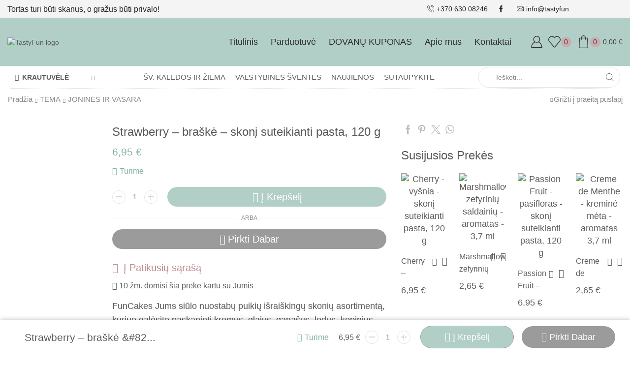

--- FILE ---
content_type: text/html; charset=UTF-8
request_url: https://www.tastyfun.lt/produktas/strawberry-braske-skoni-suteikianti-pasta-120-g/
body_size: 77155
content:

<!DOCTYPE html>
<html lang="lt-LT" >
<head>
	<meta charset="UTF-8" />
	<meta name="viewport" content="width=device-width, initial-scale=1.0, maximum-scale=1.0, user-scalable=0"/>
	<meta name='robots' content='index, follow, max-image-preview:large, max-snippet:-1, max-video-preview:-1' />

	<!-- This site is optimized with the Yoast SEO plugin v26.7 - https://yoast.com/wordpress/plugins/seo/ -->
	<title>Strawberry - braškė - skonį suteikianti pasta, 120 g - Tasty Fun</title>
	<meta name="description" content="FunCakes Jums siūlo nuostabų puikių išraiškingų skonių asortimentą, kuriuo galėsite paskaninti kremus, glajus, ganašus, ledus, kepinius, įvairius tortų įdarus ir daug daugiau!Tyrės konsistencijos braškių pastą galite įmaišyti į tešlą ir kepti biskvitus, pyragus, keksiukus ar sausainius, suteikdami jiems unikalų skonį. Pasta puikiai tinka ir įmaišyti į šokoladinį ganašą.Dėka plataus pasirinkimo atraskite naujus skonius kiekviena nauja proga!" />
	<link rel="canonical" href="https://www.tastyfun.lt/produktas/strawberry-braske-skoni-suteikianti-pasta-120-g/" />
	<meta property="og:locale" content="lt_LT" />
	<meta property="og:type" content="article" />
	<meta property="og:title" content="Strawberry - braškė - skonį suteikianti pasta, 120 g - Tasty Fun" />
	<meta property="og:description" content="FunCakes Jums siūlo nuostabų puikių išraiškingų skonių asortimentą, kuriuo galėsite paskaninti kremus, glajus, ganašus, ledus, kepinius, įvairius tortų įdarus ir daug daugiau!Tyrės konsistencijos braškių pastą galite įmaišyti į tešlą ir kepti biskvitus, pyragus, keksiukus ar sausainius, suteikdami jiems unikalų skonį. Pasta puikiai tinka ir įmaišyti į šokoladinį ganašą.Dėka plataus pasirinkimo atraskite naujus skonius kiekviena nauja proga!" />
	<meta property="og:url" content="https://www.tastyfun.lt/produktas/strawberry-braske-skoni-suteikianti-pasta-120-g/" />
	<meta property="og:site_name" content="Tasty Fun" />
	<meta property="article:modified_time" content="2025-07-15T12:31:36+00:00" />
	<meta property="og:image" content="https://www.tastyfun.lt/wp-content/uploads/2022/05/F56220_strawberry-pasta_result.webp" />
	<meta property="og:image:width" content="1000" />
	<meta property="og:image:height" content="1000" />
	<meta property="og:image:type" content="image/webp" />
	<meta name="twitter:card" content="summary_large_image" />
	<meta name="twitter:label1" content="Est. reading time" />
	<meta name="twitter:data1" content="1 minutė" />
	<script type="application/ld+json" class="yoast-schema-graph">{"@context":"https://schema.org","@graph":[{"@type":"WebPage","@id":"https://www.tastyfun.lt/produktas/strawberry-braske-skoni-suteikianti-pasta-120-g/","url":"https://www.tastyfun.lt/produktas/strawberry-braske-skoni-suteikianti-pasta-120-g/","name":"Strawberry - braškė - skonį suteikianti pasta, 120 g - Tasty Fun","isPartOf":{"@id":"https://www.tastyfun.lt/#website"},"primaryImageOfPage":{"@id":"https://www.tastyfun.lt/produktas/strawberry-braske-skoni-suteikianti-pasta-120-g/#primaryimage"},"image":{"@id":"https://www.tastyfun.lt/produktas/strawberry-braske-skoni-suteikianti-pasta-120-g/#primaryimage"},"thumbnailUrl":"https://www.tastyfun.lt/wp-content/uploads/2022/05/F56220_strawberry-pasta_result.webp","datePublished":"2022-05-20T03:12:57+00:00","dateModified":"2025-07-15T12:31:36+00:00","description":"FunCakes Jums siūlo nuostabų puikių išraiškingų skonių asortimentą, kuriuo galėsite paskaninti kremus, glajus, ganašus, ledus, kepinius, įvairius tortų įdarus ir daug daugiau!Tyrės konsistencijos braškių pastą galite įmaišyti į tešlą ir kepti biskvitus, pyragus, keksiukus ar sausainius, suteikdami jiems unikalų skonį. Pasta puikiai tinka ir įmaišyti į šokoladinį ganašą.Dėka plataus pasirinkimo atraskite naujus skonius kiekviena nauja proga!","breadcrumb":{"@id":"https://www.tastyfun.lt/produktas/strawberry-braske-skoni-suteikianti-pasta-120-g/#breadcrumb"},"inLanguage":"lt-LT","potentialAction":[{"@type":"ReadAction","target":["https://www.tastyfun.lt/produktas/strawberry-braske-skoni-suteikianti-pasta-120-g/"]}]},{"@type":"ImageObject","inLanguage":"lt-LT","@id":"https://www.tastyfun.lt/produktas/strawberry-braske-skoni-suteikianti-pasta-120-g/#primaryimage","url":"https://www.tastyfun.lt/wp-content/uploads/2022/05/F56220_strawberry-pasta_result.webp","contentUrl":"https://www.tastyfun.lt/wp-content/uploads/2022/05/F56220_strawberry-pasta_result.webp","width":1000,"height":1000},{"@type":"BreadcrumbList","@id":"https://www.tastyfun.lt/produktas/strawberry-braske-skoni-suteikianti-pasta-120-g/#breadcrumb","itemListElement":[{"@type":"ListItem","position":1,"name":"Krautuvėlė","item":"https://www.tastyfun.lt/krautuvele/"},{"@type":"ListItem","position":2,"name":"Strawberry &#8211; braškė &#8211; skonį suteikianti pasta, 120 g"}]},{"@type":"WebSite","@id":"https://www.tastyfun.lt/#website","url":"https://www.tastyfun.lt/","name":"Tasty Fun","description":"Tasty Fun","publisher":{"@id":"https://www.tastyfun.lt/#organization"},"potentialAction":[{"@type":"SearchAction","target":{"@type":"EntryPoint","urlTemplate":"https://www.tastyfun.lt/?s={search_term_string}"},"query-input":{"@type":"PropertyValueSpecification","valueRequired":true,"valueName":"search_term_string"}}],"inLanguage":"lt-LT"},{"@type":"Organization","@id":"https://www.tastyfun.lt/#organization","name":"Tasty Fun","url":"https://www.tastyfun.lt/","logo":{"@type":"ImageObject","inLanguage":"lt-LT","@id":"https://www.tastyfun.lt/#/schema/logo/image/","url":"https://www.tastyfun.lt/wp-content/uploads/2022/11/Svetainei-1.png","contentUrl":"https://www.tastyfun.lt/wp-content/uploads/2022/11/Svetainei-1.png","width":500,"height":312,"caption":"Tasty Fun"},"image":{"@id":"https://www.tastyfun.lt/#/schema/logo/image/"}}]}</script>
	<!-- / Yoast SEO plugin. -->


<link rel='dns-prefetch' href='//omnisnippet1.com' />
<link rel='dns-prefetch' href='//www.googletagmanager.com' />
<link rel="alternate" type="application/rss+xml" title="Tasty Fun &raquo; Įrašų RSS srautas" href="https://www.tastyfun.lt/feed/" />
<link rel="alternate" type="application/rss+xml" title="Tasty Fun &raquo; Komentarų RSS srautas" href="https://www.tastyfun.lt/comments/feed/" />
<link rel="alternate" title="oEmbed (JSON)" type="application/json+oembed" href="https://www.tastyfun.lt/wp-json/oembed/1.0/embed?url=https%3A%2F%2Fwww.tastyfun.lt%2Fproduktas%2Fstrawberry-braske-skoni-suteikianti-pasta-120-g%2F" />
<link rel="alternate" title="oEmbed (XML)" type="text/xml+oembed" href="https://www.tastyfun.lt/wp-json/oembed/1.0/embed?url=https%3A%2F%2Fwww.tastyfun.lt%2Fproduktas%2Fstrawberry-braske-skoni-suteikianti-pasta-120-g%2F&#038;format=xml" />
<style id='wp-img-auto-sizes-contain-inline-css' type='text/css'>
img:is([sizes=auto i],[sizes^="auto," i]){contain-intrinsic-size:3000px 1500px}
/*# sourceURL=wp-img-auto-sizes-contain-inline-css */
</style>
<link rel='stylesheet' id='omnisend-woocommerce-checkout-block-checkout-newsletter-subscription-block-css' href='https://www.tastyfun.lt/wp-content/plugins/omnisend-connect/includes/blocks/build/omnisend-checkout-block.css?ver=0.1.1' type='text/css' media='all' />
<style id='wp-emoji-styles-inline-css' type='text/css'>

	img.wp-smiley, img.emoji {
		display: inline !important;
		border: none !important;
		box-shadow: none !important;
		height: 1em !important;
		width: 1em !important;
		margin: 0 0.07em !important;
		vertical-align: -0.1em !important;
		background: none !important;
		padding: 0 !important;
	}
/*# sourceURL=wp-emoji-styles-inline-css */
</style>
<link rel='stylesheet' id='wp-block-library-css' href='https://www.tastyfun.lt/wp-includes/css/dist/block-library/style.min.css?ver=6.9' type='text/css' media='all' />
<style id='classic-theme-styles-inline-css' type='text/css'>
/*! This file is auto-generated */
.wp-block-button__link{color:#fff;background-color:#32373c;border-radius:9999px;box-shadow:none;text-decoration:none;padding:calc(.667em + 2px) calc(1.333em + 2px);font-size:1.125em}.wp-block-file__button{background:#32373c;color:#fff;text-decoration:none}
/*# sourceURL=/wp-includes/css/classic-themes.min.css */
</style>
<style id='filebird-block-filebird-gallery-style-inline-css' type='text/css'>
ul.filebird-block-filebird-gallery{margin:auto!important;padding:0!important;width:100%}ul.filebird-block-filebird-gallery.layout-grid{display:grid;grid-gap:20px;align-items:stretch;grid-template-columns:repeat(var(--columns),1fr);justify-items:stretch}ul.filebird-block-filebird-gallery.layout-grid li img{border:1px solid #ccc;box-shadow:2px 2px 6px 0 rgba(0,0,0,.3);height:100%;max-width:100%;-o-object-fit:cover;object-fit:cover;width:100%}ul.filebird-block-filebird-gallery.layout-masonry{-moz-column-count:var(--columns);-moz-column-gap:var(--space);column-gap:var(--space);-moz-column-width:var(--min-width);columns:var(--min-width) var(--columns);display:block;overflow:auto}ul.filebird-block-filebird-gallery.layout-masonry li{margin-bottom:var(--space)}ul.filebird-block-filebird-gallery li{list-style:none}ul.filebird-block-filebird-gallery li figure{height:100%;margin:0;padding:0;position:relative;width:100%}ul.filebird-block-filebird-gallery li figure figcaption{background:linear-gradient(0deg,rgba(0,0,0,.7),rgba(0,0,0,.3) 70%,transparent);bottom:0;box-sizing:border-box;color:#fff;font-size:.8em;margin:0;max-height:100%;overflow:auto;padding:3em .77em .7em;position:absolute;text-align:center;width:100%;z-index:2}ul.filebird-block-filebird-gallery li figure figcaption a{color:inherit}

/*# sourceURL=https://www.tastyfun.lt/wp-content/plugins/filebird-pro/blocks/filebird-gallery/build/style-index.css */
</style>
<style id='global-styles-inline-css' type='text/css'>
:root{--wp--preset--aspect-ratio--square: 1;--wp--preset--aspect-ratio--4-3: 4/3;--wp--preset--aspect-ratio--3-4: 3/4;--wp--preset--aspect-ratio--3-2: 3/2;--wp--preset--aspect-ratio--2-3: 2/3;--wp--preset--aspect-ratio--16-9: 16/9;--wp--preset--aspect-ratio--9-16: 9/16;--wp--preset--color--black: #000000;--wp--preset--color--cyan-bluish-gray: #abb8c3;--wp--preset--color--white: #ffffff;--wp--preset--color--pale-pink: #f78da7;--wp--preset--color--vivid-red: #cf2e2e;--wp--preset--color--luminous-vivid-orange: #ff6900;--wp--preset--color--luminous-vivid-amber: #fcb900;--wp--preset--color--light-green-cyan: #7bdcb5;--wp--preset--color--vivid-green-cyan: #00d084;--wp--preset--color--pale-cyan-blue: #8ed1fc;--wp--preset--color--vivid-cyan-blue: #0693e3;--wp--preset--color--vivid-purple: #9b51e0;--wp--preset--gradient--vivid-cyan-blue-to-vivid-purple: linear-gradient(135deg,rgb(6,147,227) 0%,rgb(155,81,224) 100%);--wp--preset--gradient--light-green-cyan-to-vivid-green-cyan: linear-gradient(135deg,rgb(122,220,180) 0%,rgb(0,208,130) 100%);--wp--preset--gradient--luminous-vivid-amber-to-luminous-vivid-orange: linear-gradient(135deg,rgb(252,185,0) 0%,rgb(255,105,0) 100%);--wp--preset--gradient--luminous-vivid-orange-to-vivid-red: linear-gradient(135deg,rgb(255,105,0) 0%,rgb(207,46,46) 100%);--wp--preset--gradient--very-light-gray-to-cyan-bluish-gray: linear-gradient(135deg,rgb(238,238,238) 0%,rgb(169,184,195) 100%);--wp--preset--gradient--cool-to-warm-spectrum: linear-gradient(135deg,rgb(74,234,220) 0%,rgb(151,120,209) 20%,rgb(207,42,186) 40%,rgb(238,44,130) 60%,rgb(251,105,98) 80%,rgb(254,248,76) 100%);--wp--preset--gradient--blush-light-purple: linear-gradient(135deg,rgb(255,206,236) 0%,rgb(152,150,240) 100%);--wp--preset--gradient--blush-bordeaux: linear-gradient(135deg,rgb(254,205,165) 0%,rgb(254,45,45) 50%,rgb(107,0,62) 100%);--wp--preset--gradient--luminous-dusk: linear-gradient(135deg,rgb(255,203,112) 0%,rgb(199,81,192) 50%,rgb(65,88,208) 100%);--wp--preset--gradient--pale-ocean: linear-gradient(135deg,rgb(255,245,203) 0%,rgb(182,227,212) 50%,rgb(51,167,181) 100%);--wp--preset--gradient--electric-grass: linear-gradient(135deg,rgb(202,248,128) 0%,rgb(113,206,126) 100%);--wp--preset--gradient--midnight: linear-gradient(135deg,rgb(2,3,129) 0%,rgb(40,116,252) 100%);--wp--preset--font-size--small: 13px;--wp--preset--font-size--medium: 20px;--wp--preset--font-size--large: 36px;--wp--preset--font-size--x-large: 42px;--wp--preset--spacing--20: 0.44rem;--wp--preset--spacing--30: 0.67rem;--wp--preset--spacing--40: 1rem;--wp--preset--spacing--50: 1.5rem;--wp--preset--spacing--60: 2.25rem;--wp--preset--spacing--70: 3.38rem;--wp--preset--spacing--80: 5.06rem;--wp--preset--shadow--natural: 6px 6px 9px rgba(0, 0, 0, 0.2);--wp--preset--shadow--deep: 12px 12px 50px rgba(0, 0, 0, 0.4);--wp--preset--shadow--sharp: 6px 6px 0px rgba(0, 0, 0, 0.2);--wp--preset--shadow--outlined: 6px 6px 0px -3px rgb(255, 255, 255), 6px 6px rgb(0, 0, 0);--wp--preset--shadow--crisp: 6px 6px 0px rgb(0, 0, 0);}:where(.is-layout-flex){gap: 0.5em;}:where(.is-layout-grid){gap: 0.5em;}body .is-layout-flex{display: flex;}.is-layout-flex{flex-wrap: wrap;align-items: center;}.is-layout-flex > :is(*, div){margin: 0;}body .is-layout-grid{display: grid;}.is-layout-grid > :is(*, div){margin: 0;}:where(.wp-block-columns.is-layout-flex){gap: 2em;}:where(.wp-block-columns.is-layout-grid){gap: 2em;}:where(.wp-block-post-template.is-layout-flex){gap: 1.25em;}:where(.wp-block-post-template.is-layout-grid){gap: 1.25em;}.has-black-color{color: var(--wp--preset--color--black) !important;}.has-cyan-bluish-gray-color{color: var(--wp--preset--color--cyan-bluish-gray) !important;}.has-white-color{color: var(--wp--preset--color--white) !important;}.has-pale-pink-color{color: var(--wp--preset--color--pale-pink) !important;}.has-vivid-red-color{color: var(--wp--preset--color--vivid-red) !important;}.has-luminous-vivid-orange-color{color: var(--wp--preset--color--luminous-vivid-orange) !important;}.has-luminous-vivid-amber-color{color: var(--wp--preset--color--luminous-vivid-amber) !important;}.has-light-green-cyan-color{color: var(--wp--preset--color--light-green-cyan) !important;}.has-vivid-green-cyan-color{color: var(--wp--preset--color--vivid-green-cyan) !important;}.has-pale-cyan-blue-color{color: var(--wp--preset--color--pale-cyan-blue) !important;}.has-vivid-cyan-blue-color{color: var(--wp--preset--color--vivid-cyan-blue) !important;}.has-vivid-purple-color{color: var(--wp--preset--color--vivid-purple) !important;}.has-black-background-color{background-color: var(--wp--preset--color--black) !important;}.has-cyan-bluish-gray-background-color{background-color: var(--wp--preset--color--cyan-bluish-gray) !important;}.has-white-background-color{background-color: var(--wp--preset--color--white) !important;}.has-pale-pink-background-color{background-color: var(--wp--preset--color--pale-pink) !important;}.has-vivid-red-background-color{background-color: var(--wp--preset--color--vivid-red) !important;}.has-luminous-vivid-orange-background-color{background-color: var(--wp--preset--color--luminous-vivid-orange) !important;}.has-luminous-vivid-amber-background-color{background-color: var(--wp--preset--color--luminous-vivid-amber) !important;}.has-light-green-cyan-background-color{background-color: var(--wp--preset--color--light-green-cyan) !important;}.has-vivid-green-cyan-background-color{background-color: var(--wp--preset--color--vivid-green-cyan) !important;}.has-pale-cyan-blue-background-color{background-color: var(--wp--preset--color--pale-cyan-blue) !important;}.has-vivid-cyan-blue-background-color{background-color: var(--wp--preset--color--vivid-cyan-blue) !important;}.has-vivid-purple-background-color{background-color: var(--wp--preset--color--vivid-purple) !important;}.has-black-border-color{border-color: var(--wp--preset--color--black) !important;}.has-cyan-bluish-gray-border-color{border-color: var(--wp--preset--color--cyan-bluish-gray) !important;}.has-white-border-color{border-color: var(--wp--preset--color--white) !important;}.has-pale-pink-border-color{border-color: var(--wp--preset--color--pale-pink) !important;}.has-vivid-red-border-color{border-color: var(--wp--preset--color--vivid-red) !important;}.has-luminous-vivid-orange-border-color{border-color: var(--wp--preset--color--luminous-vivid-orange) !important;}.has-luminous-vivid-amber-border-color{border-color: var(--wp--preset--color--luminous-vivid-amber) !important;}.has-light-green-cyan-border-color{border-color: var(--wp--preset--color--light-green-cyan) !important;}.has-vivid-green-cyan-border-color{border-color: var(--wp--preset--color--vivid-green-cyan) !important;}.has-pale-cyan-blue-border-color{border-color: var(--wp--preset--color--pale-cyan-blue) !important;}.has-vivid-cyan-blue-border-color{border-color: var(--wp--preset--color--vivid-cyan-blue) !important;}.has-vivid-purple-border-color{border-color: var(--wp--preset--color--vivid-purple) !important;}.has-vivid-cyan-blue-to-vivid-purple-gradient-background{background: var(--wp--preset--gradient--vivid-cyan-blue-to-vivid-purple) !important;}.has-light-green-cyan-to-vivid-green-cyan-gradient-background{background: var(--wp--preset--gradient--light-green-cyan-to-vivid-green-cyan) !important;}.has-luminous-vivid-amber-to-luminous-vivid-orange-gradient-background{background: var(--wp--preset--gradient--luminous-vivid-amber-to-luminous-vivid-orange) !important;}.has-luminous-vivid-orange-to-vivid-red-gradient-background{background: var(--wp--preset--gradient--luminous-vivid-orange-to-vivid-red) !important;}.has-very-light-gray-to-cyan-bluish-gray-gradient-background{background: var(--wp--preset--gradient--very-light-gray-to-cyan-bluish-gray) !important;}.has-cool-to-warm-spectrum-gradient-background{background: var(--wp--preset--gradient--cool-to-warm-spectrum) !important;}.has-blush-light-purple-gradient-background{background: var(--wp--preset--gradient--blush-light-purple) !important;}.has-blush-bordeaux-gradient-background{background: var(--wp--preset--gradient--blush-bordeaux) !important;}.has-luminous-dusk-gradient-background{background: var(--wp--preset--gradient--luminous-dusk) !important;}.has-pale-ocean-gradient-background{background: var(--wp--preset--gradient--pale-ocean) !important;}.has-electric-grass-gradient-background{background: var(--wp--preset--gradient--electric-grass) !important;}.has-midnight-gradient-background{background: var(--wp--preset--gradient--midnight) !important;}.has-small-font-size{font-size: var(--wp--preset--font-size--small) !important;}.has-medium-font-size{font-size: var(--wp--preset--font-size--medium) !important;}.has-large-font-size{font-size: var(--wp--preset--font-size--large) !important;}.has-x-large-font-size{font-size: var(--wp--preset--font-size--x-large) !important;}
:where(.wp-block-post-template.is-layout-flex){gap: 1.25em;}:where(.wp-block-post-template.is-layout-grid){gap: 1.25em;}
:where(.wp-block-term-template.is-layout-flex){gap: 1.25em;}:where(.wp-block-term-template.is-layout-grid){gap: 1.25em;}
:where(.wp-block-columns.is-layout-flex){gap: 2em;}:where(.wp-block-columns.is-layout-grid){gap: 2em;}
:root :where(.wp-block-pullquote){font-size: 1.5em;line-height: 1.6;}
/*# sourceURL=global-styles-inline-css */
</style>
<link rel='stylesheet' id='contact-form-7-css' href='https://www.tastyfun.lt/wp-content/plugins/contact-form-7/includes/css/styles.css?ver=6.1.4' type='text/css' media='all' />
<link rel='stylesheet' id='giftware-css' href='https://www.tastyfun.lt/wp-content/plugins/giftware/public/css/ultimate-woocommerce-gift-card-public.css?ver=4.2.0' type='text/css' media='all' />
<link rel='stylesheet' id='giftwarewps_uwgc_jquery-ui-datepicker-css' href='https://www.tastyfun.lt/wp-content/plugins/giftware/public/css/jquery-ui.css?ver=4.2.0' type='text/css' media='all' />
<link rel='stylesheet' id='woo-gift-cards-lite-css' href='https://www.tastyfun.lt/wp-content/plugins/woo-gift-cards-lite/public/css/woocommerce_gift_cards_lite-public.css?ver=3.2.4' type='text/css' media='all' />
<link rel='stylesheet' id='dashicons-css' href='https://www.tastyfun.lt/wp-includes/css/dashicons.min.css?ver=6.9' type='text/css' media='all' />
<link rel='stylesheet' id='thickbox-css' href='https://www.tastyfun.lt/wp-includes/js/thickbox/thickbox.css?ver=6.9' type='text/css' media='all' />
<style id='woocommerce-inline-inline-css' type='text/css'>
.woocommerce form .form-row .required { visibility: visible; }
/*# sourceURL=woocommerce-inline-inline-css */
</style>
<link rel='stylesheet' id='elementor-frontend-css' href='https://www.tastyfun.lt/wp-content/plugins/elementor/assets/css/frontend.min.css?ver=3.34.1' type='text/css' media='all' />
<link rel='stylesheet' id='widget-spacer-css' href='https://www.tastyfun.lt/wp-content/plugins/elementor/assets/css/widget-spacer.min.css?ver=3.34.1' type='text/css' media='all' />
<link rel='stylesheet' id='widget-heading-css' href='https://www.tastyfun.lt/wp-content/plugins/elementor/assets/css/widget-heading.min.css?ver=3.34.1' type='text/css' media='all' />
<link rel='stylesheet' id='widget-form-css' href='https://www.tastyfun.lt/wp-content/plugins/elementor-pro/assets/css/widget-form.min.css?ver=3.34.0' type='text/css' media='all' />
<link rel='stylesheet' id='e-animation-pulse-css' href='https://www.tastyfun.lt/wp-content/plugins/elementor/assets/lib/animations/styles/e-animation-pulse.min.css?ver=3.34.1' type='text/css' media='all' />
<link rel='stylesheet' id='e-animation-fadeIn-css' href='https://www.tastyfun.lt/wp-content/plugins/elementor/assets/lib/animations/styles/fadeIn.min.css?ver=3.34.1' type='text/css' media='all' />
<link rel='stylesheet' id='e-popup-css' href='https://www.tastyfun.lt/wp-content/plugins/elementor-pro/assets/css/conditionals/popup.min.css?ver=3.34.0' type='text/css' media='all' />
<link rel='stylesheet' id='elementor-post-8-css' href='https://www.tastyfun.lt/wp-content/uploads/elementor/css/post-8.css?ver=1768817364' type='text/css' media='all' />
<link rel='stylesheet' id='filebird-elementor-frontend-css' href='https://www.tastyfun.lt/wp-content/plugins/filebird-pro/includes/PageBuilders/Elementor/assets/css/frontend.css?ver=6.4.9' type='text/css' media='all' />
<link rel='stylesheet' id='elementor-post-26088-css' href='https://www.tastyfun.lt/wp-content/uploads/elementor/css/post-26088.css?ver=1768817364' type='text/css' media='all' />
<link rel='stylesheet' id='etheme-fa-css' href='https://www.tastyfun.lt/wp-content/themes/xstore/css/fontawesome/4.7.0/font-awesome.min.css?ver=1.0' type='text/css' media='all' />
<link rel='stylesheet' id='etheme-parent-style-css' href='https://www.tastyfun.lt/wp-content/themes/xstore/xstore.min.css?ver=1.0' type='text/css' media='all' />
<link rel='stylesheet' id='etheme-general-all-style-css' href='https://www.tastyfun.lt/wp-content/themes/xstore/css/general-all.min.css?ver=1.0' type='text/css' media='all' />
<link rel='stylesheet' id='etheme-elementor-all-widgets-style-css' href='https://www.tastyfun.lt/wp-content/themes/xstore/css/elementor-all-widgets.min.css?ver=1.0' type='text/css' media='all' />
<link rel='stylesheet' id='etheme-slick-library-css' href='https://www.tastyfun.lt/wp-content/themes/xstore/css/libs/slick.min.css?ver=1.0' type='text/css' media='all' />
<link rel='stylesheet' id='etheme-woocommerce-all-style-css' href='https://www.tastyfun.lt/wp-content/themes/xstore/css/woocommerce-all.min.css?ver=1.0' type='text/css' media='all' />
<link rel='stylesheet' id='etheme-single-product-builder-css' href='https://www.tastyfun.lt/wp-content/themes/xstore/css/modules/woocommerce/single-product/single-product-builder.min.css?ver=1.0' type='text/css' media='all' />
<style id='xstore-icons-font-inline-css' type='text/css'>
@font-face {
				  font-family: 'xstore-icons';
				  src:
				    url('https://www.tastyfun.lt/wp-content/themes/xstore/fonts/xstore-icons-light.ttf') format('truetype'),
				    url('https://www.tastyfun.lt/wp-content/themes/xstore/fonts/xstore-icons-light.woff2') format('woff2'),
				    url('https://www.tastyfun.lt/wp-content/themes/xstore/fonts/xstore-icons-light.woff') format('woff'),
				    url('https://www.tastyfun.lt/wp-content/themes/xstore/fonts/xstore-icons-light.svg#xstore-icons') format('svg');
				  font-weight: normal;
				  font-style: normal;
				  font-display: swap;
				}
/*# sourceURL=xstore-icons-font-inline-css */
</style>
<link rel='stylesheet' id='etheme-header-contacts-css' href='https://www.tastyfun.lt/wp-content/themes/xstore/css/modules/layout/header/parts/contacts.min.css?ver=1.0' type='text/css' media='all' />
<link rel='stylesheet' id='etheme-header-menu-css' href='https://www.tastyfun.lt/wp-content/themes/xstore/css/modules/layout/header/parts/menu.min.css?ver=1.0' type='text/css' media='all' />
<link rel='stylesheet' id='etheme-all-departments-menu-css' href='https://www.tastyfun.lt/wp-content/themes/xstore/css/modules/layout/header/parts/all-departments-menu.min.css?ver=1.0' type='text/css' media='all' />
<link rel='stylesheet' id='xstore-kirki-styles-css' href='https://www.tastyfun.lt/wp-content/uploads/xstore/kirki-styles.css?ver=1757930439753' type='text/css' media='all' />
<link rel='stylesheet' id='child-style-css' href='https://www.tastyfun.lt/wp-content/themes/xstore-child/style.css?ver=1.0' type='text/css' media='all' />
<link rel='stylesheet' id='elementor-gf-local-nunito-css' href='https://www.tastyfun.lt/wp-content/uploads/elementor/google-fonts/css/nunito.css?ver=1744834963' type='text/css' media='all' />
<link rel='stylesheet' id='elementor-gf-local-raleway-css' href='https://www.tastyfun.lt/wp-content/uploads/elementor/google-fonts/css/raleway.css?ver=1744834993' type='text/css' media='all' />
<script type="text/template" id="tmpl-variation-template">
	<div class="woocommerce-variation-description">{{{ data.variation.variation_description }}}</div>
	<div class="woocommerce-variation-price">{{{ data.variation.price_html }}}</div>
	<div class="woocommerce-variation-availability">{{{ data.variation.availability_html }}}</div>
</script>
<script type="text/template" id="tmpl-unavailable-variation-template">
	<p role="alert">Deja, šis produktas neprieinamas. Pasirinkite kitokią kombinaciją.</p>
</script>
<script type="text/javascript" id="gtmkit-js-before" data-cfasync="false" data-nowprocket="" data-cookieconsent="ignore">
/* <![CDATA[ */
		window.gtmkit_settings = {"datalayer_name":"dataLayer","console_log":false,"wc":{"use_sku":false,"pid_prefix":"","add_shipping_info":{"config":1},"add_payment_info":{"config":1},"view_item":{"config":0},"view_item_list":{"config":0},"wishlist":false,"css_selectors":{"product_list_select_item":".products .product:not(.product-category) a:not(.add_to_cart_button.ajax_add_to_cart,.add_to_wishlist),.wc-block-grid__products li:not(.product-category) a:not(.add_to_cart_button.ajax_add_to_cart,.add_to_wishlist),.woocommerce-grouped-product-list-item__label a:not(.add_to_wishlist)","product_list_element":".product,.wc-block-grid__product","product_list_exclude":"","product_list_add_to_cart":".add_to_cart_button.ajax_add_to_cart:not(.single_add_to_cart_button)"},"text":{"wp-block-handpicked-products":"Handpicked Products","wp-block-product-best-sellers":"Best Sellers","wp-block-product-category":"Product Category","wp-block-product-new":"Naujas Products","wp-block-product-on-sale":"Products On Sale","wp-block-products-by-attribute":"Products By Attribute","wp-block-product-tag":"Product Tag","wp-block-product-top-rated":"Top Rated Products","shipping-tier-not-found":"Shipping tier not found","payment-method-not-found":"Payment method not found"}}};
		window.gtmkit_data = {"wc":{"currency":"EUR","is_cart":false,"is_checkout":false,"blocks":{}}};
		window.dataLayer = window.dataLayer || [];
				
//# sourceURL=gtmkit-js-before
/* ]]> */
</script>
<script type="text/javascript" src="https://www.tastyfun.lt/wp-includes/js/jquery/jquery.min.js?ver=3.7.1" id="jquery-core-js"></script>
<script type="text/javascript" src="https://www.tastyfun.lt/wp-includes/js/jquery/jquery-migrate.min.js?ver=3.4.1" id="jquery-migrate-js"></script>
<script type="text/javascript" src="https://www.tastyfun.lt/wp-content/plugins/woocommerce/assets/js/jquery-blockui/jquery.blockUI.min.js?ver=2.7.0-wc.10.4.3" id="wc-jquery-blockui-js" defer="defer" data-wp-strategy="defer"></script>
<script type="text/javascript" id="wc-add-to-cart-js-extra">
/* <![CDATA[ */
var wc_add_to_cart_params = {"ajax_url":"/wp-admin/admin-ajax.php","wc_ajax_url":"/?wc-ajax=%%endpoint%%","i18n_view_cart":"Krep\u0161elis","cart_url":"https://www.tastyfun.lt/krepselis/","is_cart":"","cart_redirect_after_add":"no"};
//# sourceURL=wc-add-to-cart-js-extra
/* ]]> */
</script>
<script type="text/javascript" src="https://www.tastyfun.lt/wp-content/plugins/woocommerce/assets/js/frontend/add-to-cart.min.js?ver=10.4.3" id="wc-add-to-cart-js" defer="defer" data-wp-strategy="defer"></script>
<script type="text/javascript" src="https://www.tastyfun.lt/wp-content/plugins/woocommerce/assets/js/zoom/jquery.zoom.min.js?ver=1.7.21-wc.10.4.3" id="wc-zoom-js" defer="defer" data-wp-strategy="defer"></script>
<script type="text/javascript" id="wc-single-product-js-extra">
/* <![CDATA[ */
var wc_single_product_params = {"i18n_required_rating_text":"Pasirinkite \u012fvertinim\u0105","i18n_rating_options":["1 i\u0161 5 \u017evaig\u017edu\u010di\u0173","2 i\u0161 5 \u017evaig\u017edu\u010di\u0173","3 i\u0161 5 \u017evaig\u017edu\u010di\u0173","4 i\u0161 5 \u017evaig\u017edu\u010di\u0173","5 i\u0161 5 \u017evaig\u017edu\u010di\u0173"],"i18n_product_gallery_trigger_text":"View full-screen image gallery","review_rating_required":"yes","flexslider":{"rtl":false,"animation":"slide","smoothHeight":true,"directionNav":false,"controlNav":"thumbnails","slideshow":false,"animationSpeed":500,"animationLoop":false,"allowOneSlide":false},"zoom_enabled":"1","zoom_options":[],"photoswipe_enabled":"","photoswipe_options":{"shareEl":false,"closeOnScroll":false,"history":false,"hideAnimationDuration":0,"showAnimationDuration":0},"flexslider_enabled":""};
//# sourceURL=wc-single-product-js-extra
/* ]]> */
</script>
<script type="text/javascript" src="https://www.tastyfun.lt/wp-content/plugins/woocommerce/assets/js/frontend/single-product.min.js?ver=10.4.3" id="wc-single-product-js" defer="defer" data-wp-strategy="defer"></script>
<script type="text/javascript" src="https://www.tastyfun.lt/wp-content/plugins/woocommerce/assets/js/js-cookie/js.cookie.min.js?ver=2.1.4-wc.10.4.3" id="wc-js-cookie-js" data-wp-strategy="defer"></script>
<script type="text/javascript" id="woocommerce-js-extra">
/* <![CDATA[ */
var woocommerce_params = {"ajax_url":"/wp-admin/admin-ajax.php","wc_ajax_url":"/?wc-ajax=%%endpoint%%","i18n_password_show":"Rodyti slapta\u017eod\u012f","i18n_password_hide":"Sl\u0117pti slapta\u017eod\u012f"};
//# sourceURL=woocommerce-js-extra
/* ]]> */
</script>
<script type="text/javascript" src="https://www.tastyfun.lt/wp-content/plugins/woocommerce/assets/js/frontend/woocommerce.min.js?ver=10.4.3" id="woocommerce-js" defer="defer" data-wp-strategy="defer"></script>
<script type="text/javascript" id="gtmkit-container-js-after" data-cfasync="false" data-nowprocket="" data-cookieconsent="ignore">
/* <![CDATA[ */
/* Google Tag Manager */
(function(w,d,s,l,i){w[l]=w[l]||[];w[l].push({'gtm.start':
new Date().getTime(),event:'gtm.js'});var f=d.getElementsByTagName(s)[0],
j=d.createElement(s),dl=l!='dataLayer'?'&l='+l:'';j.async=true;j.src=
'https://www.googletagmanager.com/gtm.js?id='+i+dl;f.parentNode.insertBefore(j,f);
})(window,document,'script','dataLayer','GTM-N4LJW4W');
/* End Google Tag Manager */

//# sourceURL=gtmkit-container-js-after
/* ]]> */
</script>
<script type="text/javascript" src="https://www.tastyfun.lt/wp-content/plugins/gtm-kit/assets/integration/woocommerce.js?ver=2.7.0" id="gtmkit-woocommerce-js" defer="defer" data-wp-strategy="defer"></script>
<script type="text/javascript" src="https://www.tastyfun.lt/wp-content/plugins/gtm-kit/assets/integration/contact-form-7.js?ver=2.7.0" id="gtmkit-cf7-js" defer="defer" data-wp-strategy="defer"></script>
<script type="text/javascript" id="gtmkit-datalayer-js-before" data-cfasync="false" data-nowprocket="" data-cookieconsent="ignore">
/* <![CDATA[ */
const gtmkit_dataLayer_content = {"pageType":"product-page","productType":"simple","event":"view_item","ecommerce":{"items":[{"id":"4079","item_id":"4079","item_name":"Strawberry - bra\u0161k\u0117 - skon\u012f suteikianti pasta, 120 g","currency":"EUR","price":6.95,"item_category":"TEMA","item_category2":"JONIN\u0116S IR VASARA"}],"value":6.95,"currency":"EUR"}};
dataLayer.push( gtmkit_dataLayer_content );

//# sourceURL=gtmkit-datalayer-js-before
/* ]]> */
</script>
<script type="text/javascript" src="https://www.tastyfun.lt/wp-includes/js/underscore.min.js?ver=1.13.7" id="underscore-js"></script>
<script type="text/javascript" id="wp-util-js-extra">
/* <![CDATA[ */
var _wpUtilSettings = {"ajax":{"url":"/wp-admin/admin-ajax.php"}};
//# sourceURL=wp-util-js-extra
/* ]]> */
</script>
<script type="text/javascript" src="https://www.tastyfun.lt/wp-includes/js/wp-util.min.js?ver=6.9" id="wp-util-js"></script>
<script type="text/javascript" id="wc-add-to-cart-variation-js-extra">
/* <![CDATA[ */
var wc_add_to_cart_variation_params = {"wc_ajax_url":"/?wc-ajax=%%endpoint%%","i18n_no_matching_variations_text":"Deja, J\u016bs\u0173 u\u017eklausos neatitiko jokie produktai. Pasirinkite kitoki\u0105 kombinacij\u0105.","i18n_make_a_selection_text":"Pasirinkite produkto savybes prie\u0161 prid\u0117dami \u0161\u012f produkt\u0105 \u012f savo krep\u0161el\u012f.","i18n_unavailable_text":"Deja, \u0161is produktas neprieinamas. Pasirinkite kitoki\u0105 kombinacij\u0105.","i18n_reset_alert_text":"Your selection has been reset. Please select some product options before adding this product to your cart."};
//# sourceURL=wc-add-to-cart-variation-js-extra
/* ]]> */
</script>
<script type="text/javascript" src="https://www.tastyfun.lt/wp-content/plugins/woocommerce/assets/js/frontend/add-to-cart-variation.min.js?ver=10.4.3" id="wc-add-to-cart-variation-js" defer="defer" data-wp-strategy="defer"></script>
<link rel="https://api.w.org/" href="https://www.tastyfun.lt/wp-json/" /><link rel="alternate" title="JSON" type="application/json" href="https://www.tastyfun.lt/wp-json/wp/v2/product/4079" /><link rel="EditURI" type="application/rsd+xml" title="RSD" href="https://www.tastyfun.lt/xmlrpc.php?rsd" />
<meta name="generator" content="WordPress 6.9" />
<meta name="generator" content="WooCommerce 10.4.3" />
<link rel='shortlink' href='https://www.tastyfun.lt/?p=4079' />
				<meta name="omnisend-site-verification" content="63e0fa7ac50e47b6cbcdb1e5"/>
							<link rel="prefetch" as="font" href="https://www.tastyfun.lt/wp-content/themes/xstore/fonts/xstore-icons-light.woff?v=9.6.4" type="font/woff">
					<link rel="prefetch" as="font" href="https://www.tastyfun.lt/wp-content/themes/xstore/fonts/xstore-icons-light.woff2?v=9.6.4" type="font/woff2">
			<noscript><style>.woocommerce-product-gallery{ opacity: 1 !important; }</style></noscript>
				<style>
				.e-con.e-parent:nth-of-type(n+4):not(.e-lazyloaded):not(.e-no-lazyload),
				.e-con.e-parent:nth-of-type(n+4):not(.e-lazyloaded):not(.e-no-lazyload) * {
					background-image: none !important;
				}
				@media screen and (max-height: 1024px) {
					.e-con.e-parent:nth-of-type(n+3):not(.e-lazyloaded):not(.e-no-lazyload),
					.e-con.e-parent:nth-of-type(n+3):not(.e-lazyloaded):not(.e-no-lazyload) * {
						background-image: none !important;
					}
				}
				@media screen and (max-height: 640px) {
					.e-con.e-parent:nth-of-type(n+2):not(.e-lazyloaded):not(.e-no-lazyload),
					.e-con.e-parent:nth-of-type(n+2):not(.e-lazyloaded):not(.e-no-lazyload) * {
						background-image: none !important;
					}
				}
			</style>
			<!-- Google Tag Manager -->
<script>(function(w,d,s,l,i){w[l]=w[l]||[];w[l].push({'gtm.start':
new Date().getTime(),event:'gtm.js'});var f=d.getElementsByTagName(s)[0],
j=d.createElement(s),dl=l!='dataLayer'?'&l='+l:'';j.async=true;j.src=
'https://www.googletagmanager.com/gtm.js?id='+i+dl;f.parentNode.insertBefore(j,f);
})(window,document,'script','dataLayer','GTM-N4LJW4W');</script>
<!-- End Google Tag Manager --><meta name="google-site-verification" content="tejC0CBgS3Eth32dK-TahCPKuOxSrU4JdyZgDPSKXrI" />
<!-- Google tag (gtag.js) -->
<script async src="https://www.googletagmanager.com/gtag/js?id=G-F7168QYBKR"></script>
<script>
  window.dataLayer = window.dataLayer || [];
  function gtag(){dataLayer.push(arguments);}
  gtag('js', new Date());

  gtag('config', 'G-F7168QYBKR');
</script>
<!-- Meta Pixel Code -->
<meta name="facebook-domain-verification" content="7zhnw4a27a1rgbt0wnu9mtdgog7pyi" />
<script>
  !function(f,b,e,v,n,t,s)
  {if(f.fbq)return;n=f.fbq=function(){n.callMethod?
  n.callMethod.apply(n,arguments):n.queue.push(arguments)};
  if(!f._fbq)f._fbq=n;n.push=n;n.loaded=!0;n.version='2.0';
  n.queue=[];t=b.createElement(e);t.async=!0;
  t.src=v;s=b.getElementsByTagName(e)[0];
  s.parentNode.insertBefore(t,s)}(window, document,'script',
  'https://connect.facebook.net/en_US/fbevents.js');
  fbq('init', '557918952832964');
  fbq('track', 'PageView');
</script>
<noscript><img height="1" width="1" style="display:none"
  src="https://www.facebook.com/tr?id=557918952832964&ev=PageView&noscript=1"
/></noscript>
<!-- End Meta Pixel Code -->
<meta name="verify-paysera" content="9959d20c98a55ea02ac0fffcd8ae583f">
<link rel="icon" href="https://www.tastyfun.lt/wp-content/uploads/2022/11/cropped-1-02-1-32x32.png" sizes="32x32" />
<link rel="icon" href="https://www.tastyfun.lt/wp-content/uploads/2022/11/cropped-1-02-1-192x192.png" sizes="192x192" />
<link rel="apple-touch-icon" href="https://www.tastyfun.lt/wp-content/uploads/2022/11/cropped-1-02-1-180x180.png" />
<meta name="msapplication-TileImage" content="https://www.tastyfun.lt/wp-content/uploads/2022/11/cropped-1-02-1-270x270.png" />
		<style type="text/css" id="wp-custom-css">
			.woocommerce-message, .sticky-message-on .content-page .woocommerce-message{
	display: none;
}
/*panaikinam apatini krepseli produkto puslapyje kai perkamas dovanu kuponas reikia pakeisti tik post id koda*/
.postid-52866 .etheme-sticky-cart, .postid-26746 .etheme-sticky-cart, .postid-26746 .etheme-sticky-cart, .postid-28868 .etheme-sticky-cart  {
    display: none;
}
/*global colors*/
body {
	--et_dark-color: #5b5b5b;
	--et_dark-2-white: #5b5b5b;
	--hover-color-dark: #5b5b5b;
	--et_main-color: #5b5b5b;
	--et_red-color: #cdacaf;
}
/*pagrindinio headeario teksto ir ikonu spalva*/
.header-main{
color: #2b2b2b;
}
/*virsutinis headerio meniu*/
/*paslepiam subkategorijas*/
#menu-header-meniu-1 .nav-sublist{
height: 0px;
visibility: hidden;
	  transition: 0s;
	opacity: 0;
  transform: translateX(-100px);
}
/*subkategorijos atsiranda uzvedus*/
#menu-header-meniu-1 li:hover > .nav-sublist {
height: 100%;
  transition: 0.4s;
  transform: translateX(0px);
	visibility: visible;
	opacity:1;
}
/*subkategorijas paslenkam i siek tiek i sona*/
 .nav-sublist > ul > li {
	margin-left: 10px;
}
/*papilkinam subkategorijas, kad labiau issiskirtu*/
.nav-sublist > ul > li > a{
	 color:#5b5b5b!important;
}
/*panaikinam remelius nuo nuotrauku kur ju nereikia*/
.products-bordered-layout:not(.with-ajax) > div {
	border: none!important;
}
.products-bordered-layout:not(.with-ajax){
		border: none!important;
}
/*Krautvėlės kategorijų spalva uzvedus pelyte*/
.sidebar-widget ul li a:hover, .sidebar-widget ul li a:active, .sidebar-widget ul li a:focus, .sidebar-widget ul li.current-cat>a{
color:#82b0a5!important;

}
.sidebar-widget > ul > li > a{
		font-weight: 500!important;
}
.sidebar-widget > ul > li > ul > li > a {
font-size: 15px!important;
}
/*dropdown pirmo lygio pavadinimu paryskinimas*/
.item-level-1 > a {
font-weight: 500!important;
}
/*Suvienodinam irasu nuotrauku aukscius pagrindiniam puslapyje*/
.etheme-post-image-wrapper{
	min-height: 330px;
}
/*sulygiuojam blogo nuotraukas*/
.post-grid .blog-hover-zoom{
max-height: 200px;
border-radius: 5px;
}
/*didinam blogo pavadinimo srifta*/
article h2{
font-size: 20px!important;
}
/*Panaikinam gift card apžiūros mygtuką*/
.wps_uwgc_price{
	display:none;
}
/*Perka įmonė? Turite nuolaidos kodą? sriftu spalva ir dydis*/
.woocommerce-input-wrapper .checkbox, .woocommerce-form-coupon-toggle .woocommerce-info   {
	font-size: 18px;
	color:#82b0a5;	
}
.woocommerce-privacy-policy-link , .woocommerce-terms-and-conditions-link{
	color:#82b0a5!important;	
}
/*elementoriaus nustatymai salygose ir taisyklese*/
.woocommerce-terms-and-conditions p:first-child{
	display:none;
}
/*Nuolaidos kodas nerastas*/
/*Is raudono i rozini*/
.woocommerce-error{
background-color:#cdacaf;
	border-radius:50px;
	border-left: 0px!important;
}
/*Is melyno i zalia*/
.woocommerce-message, .sticky-message-on .content-page .woocommerce-message {
	background-color:#82b0a5!important;
	border-radius:50px;
	border-left: 0px!important;
	padding: 0.5em !important;
}
/*ikonele zaliam pranesime*/
.woocommerce-message:before{
position: initial!important;
}
/*quick view dovanu kupono backgroundas*/
.mfp-container{
    background: hsla(102, 90%, 0%, 0.35) !important;
}
/*Is melyno i zalia*/
.dokan-info, .mc4wp-info, .woocommerce-info, .woocommerce-order-overview-wrapper~p{
	background-color:#82b0a5;
	border-radius:50px;
		border-left: 0px!important;
}
/*Panaikina prekiu kieki prie pavadinimo ant kategoriju*/
.category-grid .count {
display: none!important;
}
.categories-mask{
border-radius: 50px!important;
padding-top: 15px!important;
box-shadow: rgba(100, 100, 111, 0.2) 0px 7px 29px 0px;
}
/*rodykle i virsu keiciasi i pilka spalva*/
.back-top svg path{
	stroke:#7A7A7A;
}
/*krepselis*/
.order-total th, .order-total td{
color: #5b5b5b!important;
}
/*krepselio of canvas pavadinimo saplva*/
.et-mini-content-head .et-element-label{
color:#82b0a5!important;
}
/*Burbuliuko spalva*/
.header-wrapper .et-off-canvas .et-mini-content .et-quantity{
background-color:#cdacaf!important;
}
/* Krepselio puslapio totals lango remelis */
.cart-collaterals, .order-review{
border: 2px solid #5b5b5b;
	border-radius: 5px;
}
/*priekiu kiekis + - kampu apvalinimas*/
.quantity span, div.quantity{
border-radius: 5px;
}
/* nuorodu spalva i pilka */
.cart-checkout-nav .active, .shipping-calculator-button {
color: #5b5b5b!important;
}
.cart-checkout-nav .active:before,{
	background-color: #5b5b5b!important;
}
/*krepselio skaiciavimas*/
.cart-checkout-advanced-layout .cart-order-details .cart_totals>h2{
font-family:Roboto, sans-serif;
	font-size: 18px;
}
/* kupono mygtuko kampu uzlenkimas */
.coupon .btn:not(.black):not(.active):not(.bordered):not(.style-custom)
{
	border-radius: 0 50px 50px 0!important;
	width: auto;
	padding: 0 16px;
}
/*apmokejimo zingsniu teksto spalva*/
.cart-checkout-nav-simple a.active{
color:#5b5b5b;
}
.etheme-cart-checkout-accordion.active .accordion-title:before{
background-color: #B1CEC7;
	border: solid 1px #6b6b6b;
}
/*profilio mygtukai*/
/*mygtuku sulyginimas*/
.woocommerce-orders-table__cell-order-actions
{
	display: flex;
	text-align: start!important;
}
/*saskaitu fakturu mygtuko spalvos keitimas*/
.woocommerce-orders-table__cell-order-actions .invoice {
		border-radius: 25px;	
		font-family: Raleway, sans-serif;
    font-size: 14px;
    font-weight: 400;
    text-transform: capitalize;
    border-radius: 90px;
    border-style: solid;
}
/*wishlist*/
/*virsutines antrastes lygiavimas*/
.wishlist_view th{
	 padding-top: 16px!important
}
/*virsutines antrastes spalva*/
table thead th{
	color: #5b5b5b;
}
/*likuciu spalvos keitimas*/
.wishlist-in-stock{
color:#82b0a5!important;
}
/*produktu pavadinimo srifto dydis*/
.wishlist-items-wrapper tr .product-name{
font-size: 18px!important
}
/*Panaikinam dovanu korteles perziuros mygtuką*/
.wps_uwgc_price {
display: none!important;
}
/*Mano paskyra uzraso spalva prisijungimo lange*/
.woocommerce-account .woocommerce>h2{
color: #82b0a5!important;
	border-bottom-color: #82b0a5!important;
}
/*bought-together-products*/
.bought-together-products{
border: solid 1px #82b0a5!important;
	padding: 10px!important;
}
input[type=checkbox] {
accent-color: #82b0a5;
        }
.bought-together-button:hover, {
	border-radius:20px!important;
	background-color:#cdacaf!important;
}

/*Rodom tik viena burbuliuka ant prekes*/
.sale-wrapper:nth-child(2){
display:none;
}
/*Uzapvalinam dropdownu kampus*/
select, .select2.select2-container--default .select2-selection--single, select{
border-radius: 50px;
}
/*Neturime*/
.content-product .stock {
	border-radius: 5px;
	color: #5b5b5b;
}
/*produkto mygtukai hover, keiciam i pilka spalva*/
.view-color-white .footer-product .et-wishlist-holder a{
		color: #5b5b5b!important;
}
/*Neturime spalva*/
.single-product-builder .out-of-stock, .product-content .out-of-stock{
color:#BA8C90;
}
/*puslapiu numeracija*/
.page-numbers{
	border-radius: 50px;
}
/*kategorijos pavadinimo kampų apvalinimas*/
.categories-mask{
border-radius: 5px;
}
/*lipdukų spalvos esančios meniu po logotipu*/
.menu-label-hot>a .label-text {
background-color:	#5b5b5b;
}
.menu-label-hot>a .label-text:before{
border-right-color:	#5b5b5b!important;
}
.menu-label-new>a .label-text {
background-color:	#82b0a5;
}
.menu-label-new>a .label-text:before{
border-right-color:	#82b0a5!important;
}
.menu-label-sale>a .label-text {
background-color:	#BA8C90;
}
.menu-label-sale>a .label-text:before{
border-right-color:	#BA8C90!important;
}
/*quick view*/
.product-content .yith-wcwl-add-to-wishlist a{
color: #BA8C90;
}
/*šoninė juosta norodanti puslapio vieta*/
body::-webkit-scrollbar{
	border-radius:5px;
}
body::-webkit-scrollbar-track {
  box-shadow: inset 0 0 6px rgba(0, 0, 0, 0.3);
}
body::-webkit-scrollbar-thumb{
	background-color:#b1cec7;
}
@media only screen and (max-width: 950px){
body::-webkit-scrollbar{
	border-radius:5px;
	max-width: 7px!important;
}
body::-webkit-scrollbar-track {
  box-shadow: inset 0 0 6px rgba(0, 0, 0, 0.3);
		max-width: 7px!important;
}
body::-webkit-scrollbar-thumb{
	background-color:#b1cec7;
		max-width: 7px!important;
}
}
/*neturime ant produkto nuotraukos*/
.content-product .out-of-stock{
color: #7A7A7A!important;
	border-radius: 50px;
}
/*apataine juosta produkto puslapyje kai pridedama i krepseli, mygtuko uzapvalinimas*/
.etheme-sticky-cart .quantity~.single_add_to_cart_button:hover, .woocommerce-Button:hover{
border-radius: 50px!important;
}
/*kontaktu formos ispejimo pranesimai*/
.wpcf7 form.sent .wpcf7-response-output{
border-color: #b1cec7;
	border-radius: 50px;
}
.wpcf7 form.invalid .wpcf7-response-output{
	border-color: #BA8C90;
	border-radius: 50px;
}
.wpcf7-not-valid-tip{
color: #BA8C90;
}
/*Slaptazodzio atkurimo laukelio kampai*/
#user_login{
border-radius: 25px;
}
/*ispardavimo burbulas*/
.onsale{
	font-size: 18px!important;
}
.new-label{
font-size: 14px!important;
	padding: 30px!important;
}
/*teksto irasymo laukai*/
input {
border-radius: 25px!important;
	padding: 10px 20px 10px 25px!important;
	color: #7A7A7A;
}
input[type="number"]{
border-radius: 5px!important;
	padding: 0!important;
			color: #7A7A7A;
}
.woocommerce-input-wrapper input{
padding: 10px 20px 0px 25px!important;
		color: #7A7A7A;
}
.woocommerce-billing-fields__field-wrapper label{
		padding-left: 10px!important;
}
form .et-advanced-label .select2.select2-container--default .select2-selection--single {
	border-radius: 25px!important;
	padding: 5px 25px;
}
textarea {
	border-radius: 25px !important;
	color: #7A7A7A;
}
/*quckview lango aukštis*/
.swiper-container-autoheight .swiper-slide {
    height: auto;
	  min-height: 400px;
}
/*Kampu apvalinimas atsiskaitymo formos languose*/
.etheme-cart-checkout-accordion, .etheme-above-checkout-form, .woocommerce-form-coupon-toggle, .woocommerce-cart-form {
	border-radius: 5px;
}
.woocommerce-thankyou-order-received{
color: #82B0A5;
}
.cart-checkout-multistep .etheme-above-checkout-form>form{
border-radius: 5px !important;
}
.button {
border-radius: 50px!important;
}
/* automatiskai ivedamo teksto spalvos panaikinimas */
/*chrome*/
input:-webkit-autofill,
input:-webkit-autofill:hover, 
input:-webkit-autofill:focus, 
input:-webkit-autofill:active{
    -webkit-box-shadow: 0 0 0 30px #c7dcd7 inset !important;
}

/*slapukai*/
#cookie-notice{
	height: auto;
	width:100%;
	max-width: 100%;
	right: 0;
}
#cookie-notice .cn-button:not(.cn-button-custom){
border-radius: 50px;
}
/*Perziureti dovanu kortele mygtukas kategorijose*/
.footer-inner a:first-child{
	display: none;
}
.add_to_cart_button {
	display: inline-flex !important;
}
/*Išpardavimo kaina*/
.price ins .amount{
color: #BA8C90!important;
}
/*Aktyvių nuorodų spalva*/
li.current-cat > a, a:active{
	color: 82b0a5!important;
}
/*dropwnu seselis*/
.nav-sublist-dropdown{
	border: none;
box-shadow: rgba(0, 0, 0, 0.16) 0px 3px 6px, rgba(0, 0, 0, 0.23) 0px 3px 6px;
}
.nav-sublist-dropdown li {
	padding-left: 15px;
}
/*Gift card perziuros teksto spalva*/
#mwg_wgm_preview_email
	color: #5b5b5b !important;
}
.wps_wgm_featured_img{
	border: solid 2px #5b5b5b !important;
}
/*checkout puslapio korekcijos*/
/*Perka imone lygiavimas*/
.woocommerce-input-wrapper .checkbox{
padding-top: 20px;
}
#ship-to-different-address{
padding-left: 10px!important;
}
/*paieškos laukelio mygtukas*/
.widget_search button{

color: #82B0A5;
    background-color: #82B0A5;
border-radius: 0px 50px 50px 0!important;
		border-color: transparent!important;
}
.widget_search button:focus:hover{
color: #CDACAF!important;
    background-color: #CDACAF!important;
border-radius: 0px 50px 50px 0!important;
	border-color: transparent!important;
}
.widget_search button:hover{
color: #CDACAF!important;
    background-color: #CDACAF!important;
border-radius: 0px 50px 50px 0!important;
		border-color: transparent!important;
}
.wps_download_pdf{
margin-bottom: 10px;
	background-color:#b1cec7;
}
.resend_mail_wrapper {
    margin-top: 15px;
}
.woocommerce-mini-cart__footer{
	background: #b1cec7;
}
/*noru saraso share mygtukai*/
.share-button .fa {
	font-family: "Font Awesome 5 brands"!important;
}
/*noru saraso isparduota teksto spalva*/
.wishlist_table .product-stock-status span.wishlist-out-of-stock{
color: #BA8C90;
}
/* mygtukai prie uzsakymu skilties profilyje*/
.woocommerce-orders-table__cell  .button{
font-size: 12px!important;
text-transform: uppercase;
}
/*prekiu per puslapi skaiciaus dydis*/
.et-per-page-select{
font-size: 16px;
}
/*Loading ikonele paspaudus i krepseli*/
.loading {
box-shadow: rgba(149, 157, 165, 0.2) 0px 8px 24px;
background-color:	#9b9b9b!important;
}
/*paslepiam cookies mygtuką*/
#hu-revoke .hu-revoke-button{
display: none;
}
.grecaptcha-badge { visibility: hidden; }
#menu-all-departments-1, #menu-all-departments-1 > li {
	overflow: auto!important;
	height: auto!important;
}
.page-id-13 .optional{
	display: none !important;
}		</style>
		<style id="kirki-inline-styles"></style><style type="text/css" class="et_custom-css">.onsale{width:2em;height:2em;line-height:1.2}.btn-checkout:hover,.btn-view-wishlist:hover{opacity:1 !important}.page-heading{margin-bottom:25px}.header-top .et-toggle .et_b-icon{background-color:#333;color:white;border-radius:100px;padding:5px;font-size:9px}.et_b_header-menu .secondary-menu-wrapper .menu>li.show-more a{font-size:16px}.page-heading{border-bottom:1px solid #E1E1E1;margin-bottom:40px}.product-view-default .footer-product .show-quickly{border-radius:90px !important}.et_b_header-menu .etheme-product-grid-item .footer-inner .button{display:inline-flex}@media only screen and (max-width:1220px){.header-wrapper .header-html_block2,.et_b_header-menu.et_element-top-level .menu>li:nth-last-child(1),.et_b_header-menu.et_element-top-level .menu>li:nth-last-child(2),.et_b_header-menu.et_element-top-level .menu>li:nth-last-child(3){display:none}}@media (max-width:480px){.single-product-builder .et_product-block{padding:0 15px !important;border:none !important}}.page-heading,.breadcrumb-trail{margin-bottom:var(--page-heading-margin-bottom,25px)}.breadcrumb-trail .page-heading{background-color:transparent}.swiper-custom-right:not(.et-swiper-elementor-nav),.swiper-custom-left:not(.et-swiper-elementor-nav){background:transparent !important}@media only screen and (max-width:1500px){.swiper-custom-left,.middle-inside .swiper-entry .swiper-button-prev,.middle-inside.swiper-entry .swiper-button-prev{left:-15px}.swiper-custom-right,.middle-inside .swiper-entry .swiper-button-next,.middle-inside.swiper-entry .swiper-button-next{right:-15px}.middle-inbox .swiper-entry .swiper-button-prev,.middle-inbox.swiper-entry .swiper-button-prev{left:8px}.middle-inbox .swiper-entry .swiper-button-next,.middle-inbox.swiper-entry .swiper-button-next{right:8px}.swiper-entry:hover .swiper-custom-left,.middle-inside .swiper-entry:hover .swiper-button-prev,.middle-inside.swiper-entry:hover .swiper-button-prev{left:-5px}.swiper-entry:hover .swiper-custom-right,.middle-inside .swiper-entry:hover .swiper-button-next,.middle-inside.swiper-entry:hover .swiper-button-next{right:-5px}.middle-inbox .swiper-entry:hover .swiper-button-prev,.middle-inbox.swiper-entry:hover .swiper-button-prev{left:5px}.middle-inbox .swiper-entry:hover .swiper-button-next,.middle-inbox.swiper-entry:hover .swiper-button-next{right:5px}}.swiper-control-top,.swiper-control-bottom{transition:min-height .3s ease-in-out}.header-main-menu.et_element-top-level .menu{margin-right:-0px;margin-left:-0px}.header-main-menu2.et_element-top-level .menu{margin-right:-0px;margin-left:-0px}.swiper-container{width:auto}.etheme-elementor-slider:not(.swiper-container-initialized,.swiper-initialized) .swiper-slide{max-width:calc(100% / var(--slides-per-view,4))}.etheme-elementor-slider[data-animation]:not(.swiper-container-initialized,.swiper-initialized,[data-animation=slide],[data-animation=coverflow]) .swiper-slide{max-width:100%}body:not([data-elementor-device-mode]) .etheme-elementor-off-canvas__container{transition:none;opacity:0;visibility:hidden;position:fixed}</style></head>
<body class="wp-singular product-template-default single single-product postid-4079 wp-custom-logo wp-theme-xstore wp-child-theme-xstore-child theme-xstore woocommerce woocommerce-page woocommerce-no-js et_cart-type-1 et_b_dt_header-not-overlap et_b_mob_header-not-overlap breadcrumbs-type-left2 wide et-preloader-off et-catalog-off  sticky-message-off et-secondary-menu-on et-secondary-visibility-opened et-secondary-on-home et-enable-swatch elementor-default elementor-kit-8" data-mode="light">
<!-- Google Tag Manager (noscript) -->
<noscript><iframe src="https://www.googletagmanager.com/ns.html?id=GTM-N4LJW4W"
height="0" width="0" style="display:none;visibility:hidden"></iframe></noscript>
<!-- End Google Tag Manager (noscript) -->

<div style="z-index: -2011; opacity: 0; visibility: hidden; height: 0px; position: absolute; left: -2011px; overflow: hidden;"><a href="https://www.8theme.com/woocommerce-themes/">eCommerce WordPress Themes</a></div>
<div class="template-container">

		<div class="template-content">
		<div class="page-wrapper">
			<header id="header" class="site-header sticky"  data-type="smart"><div class="header-wrapper">
<div class="header-top-wrapper ">
	<div class="header-top" data-title="Header top">
		<div class="et-row-container et-container">
			<div class="et-wrap-columns flex align-items-center">		
				
		
        <div class="et_column et_col-xs-4 et_col-xs-offset-0">
			

<div class="et_element et_b_header-html_block header-html_block1" ><p>Tortas turi būti skanus, o gražus būti privalo!</p></div>

        </div>
			
				
		
        <div class="et_column et_col-xs-3 et_col-xs-offset-4 pos-static">
			

<style>                .connect-block-element-Nj2uC {
                    --connect-block-space: 10px;
                    margin: 0 -10px;
                }
                .et_element.connect-block-element-Nj2uC > div,
                .et_element.connect-block-element-Nj2uC > form.cart,
                .et_element.connect-block-element-Nj2uC > .price {
                    margin: 0 10px;
                }
                                    .et_element.connect-block-element-Nj2uC > .et_b_header-widget > div, 
                    .et_element.connect-block-element-Nj2uC > .et_b_header-widget > ul {
                        margin-left: 10px;
                        margin-right: 10px;
                    }
                    .et_element.connect-block-element-Nj2uC .widget_nav_menu .menu > li > a {
                        margin: 0 10px                    }
/*                    .et_element.connect-block-element-Nj2uC .widget_nav_menu .menu .menu-item-has-children > a:after {
                        right: 10px;
                    }*/
                </style><div class="et_element et_connect-block flex flex-row connect-block-element-Nj2uC align-items-center justify-content-end">

<div class="et_element et_b_header-contacts  et_element-top-level  justify-content-start  flex-inline text-nowrap" >
	        <div class="contact contact-Phone icon-left  flex-inline  justify-content-start"
             data-tooltip="Phone" onclick="window.location.href = 'tel:0037063008246'"        >
			
			            <span class="flex-inline justify-content-center flex-nowrap pointer">
						<span class="contact-icon flex-inline justify-content-center align-items-center">
							<svg xmlns="http://www.w3.org/2000/svg" width="1em" height="1em" viewBox="0 0 24 24"><path d="M22.080 16.488c-3.504-2.808-4.776-1.44-6.144 0l-0.24 0.24c-0.24 0.216-0.936 0-1.752-0.528-0.912-0.6-2.040-1.584-3.288-2.832-4.128-4.152-3.384-5.016-3.336-5.040l0.24-0.24c1.416-1.392 2.736-2.688-0.072-6.144-0.936-1.152-1.872-1.728-2.832-1.776-1.368-0.096-2.496 1.080-3.336 1.968-0.12 0.144-0.264 0.288-0.408 0.432-1.032 1.008-1.056 3.192-0.048 5.832 1.056 2.832 3.192 5.952 6 8.736 2.76 2.76 5.856 4.896 8.736 6 1.32 0.504 2.496 0.744 3.504 0.744 1.032 0 1.848-0.264 2.328-0.744 0.144-0.12 0.312-0.264 0.456-0.432 0.912-0.864 2.040-1.944 1.992-3.36-0.024-0.96-0.624-1.896-1.8-2.856zM6.744 7.224l-0.24 0.24c-1.128 1.152-0.096 3.216 3.384 6.672 1.344 1.344 2.496 2.328 3.48 2.976 1.44 0.936 2.52 1.056 3.192 0.36l0.264-0.264c1.296-1.296 1.944-1.944 4.584 0.168 0.888 0.72 1.344 1.368 1.368 1.968 0.024 0.912-0.936 1.8-1.632 2.448-0.192 0.144-0.336 0.312-0.48 0.456-0.672 0.648-2.544 0.552-4.656-0.24-2.64-0.984-5.616-3-8.328-5.712-2.688-2.592-4.704-5.544-5.76-8.28-0.768-2.136-0.864-4.008-0.216-4.632 0.072-0.072 0.144-0.168 0.216-0.24s0.144-0.144 0.216-0.24c0.744-0.816 1.56-1.632 2.4-1.632h0.072c0.624 0.024 1.272 0.48 1.968 1.344 2.136 2.664 1.44 3.36 0.168 4.608zM19.008 10.104c0.096 0.048 0.168 0.048 0.24 0.048 0.24 0 0.432-0.144 0.528-0.36 0.648-1.584 0.264-3.408-0.96-4.632-1.248-1.248-3.168-1.608-4.8-0.888-0.144 0.048-0.264 0.168-0.312 0.312s-0.048 0.312 0 0.432c0.048 0.144 0.168 0.264 0.312 0.312s0.312 0.048 0.456-0.024c1.176-0.528 2.592-0.288 3.504 0.624 0.888 0.888 1.152 2.232 0.696 3.384-0.072 0.336 0.072 0.696 0.336 0.792zM12.504 1.896c0.144 0.048 0.312 0.048 0.456-0.024 2.592-1.176 5.712-0.6 7.752 1.416 1.968 1.968 2.568 4.896 1.512 7.488-0.12 0.288 0.048 0.648 0.312 0.744 0.096 0.048 0.168 0.048 0.24 0.048 0.24 0 0.456-0.144 0.504-0.336 1.224-3.024 0.552-6.456-1.752-8.76-2.376-2.376-6-3.024-9.024-1.656-0.144 0.048-0.264 0.168-0.312 0.312s-0.048 0.312 0 0.432c0.048 0.168 0.168 0.264 0.312 0.336z"></path></svg>						</span>
												<span class="contact-info  pointer">
							+370 630 08246						</span>
					</span>
        </div>
				        <div class="contact contact-fb icon-left  flex-inline  justify-content-start"
             data-tooltip="fb" onclick="window.location.href = 'https://www.facebook.com/TastyFun.lt/'"        >
			
			            <span class="flex-inline justify-content-center flex-nowrap pointer pointer">
						<span class="contact-icon flex-inline justify-content-center align-items-center">
							<svg xmlns="http://www.w3.org/2000/svg" width="1em" height="1em" viewBox="0 0 24 24"><path d="M13.488 8.256v-3c0-0.84 0.672-1.488 1.488-1.488h1.488v-3.768h-2.976c-2.472 0-4.488 2.016-4.488 4.512v3.744h-3v3.744h3v12h4.512v-12h3l1.488-3.744h-4.512z"></path></svg>						</span>
												<span class="contact-info  pointer pointer">
													</span>
					</span>
        </div>
				        <div class="contact contact-info@tastyfun.lt icon-left  flex-inline  justify-content-start"
             data-tooltip="info@tastyfun.lt" onclick="window.location.href = 'mailto:info@tastyfun.lt'"        >
			
			            <span class="flex-inline justify-content-center flex-nowrap pointer pointer pointer">
						<span class="contact-icon flex-inline justify-content-center align-items-center">
							<svg xmlns="http://www.w3.org/2000/svg" width="1em" height="1em" viewBox="0 0 24 24"><path d="M23.928 5.424c-0.024-0.648-0.552-1.152-1.176-1.152h-21.504c-0.648 0-1.176 0.528-1.176 1.176v13.128c0 0.648 0.528 1.176 1.176 1.176h21.504c0.648 0 1.176-0.528 1.176-1.176v-13.152zM22.512 5.4l-10.512 6.576-10.512-6.576h21.024zM1.248 16.992v-10.416l7.344 4.584-7.344 5.832zM1.224 18.456l8.352-6.624 2.064 1.32c0.192 0.12 0.432 0.12 0.624 0l2.064-1.32 8.4 6.648 0.024 0.096c0 0 0 0.024-0.024 0.024h-21.48c-0.024 0-0.024 0-0.024-0.024v-0.12zM22.752 6.648v10.344l-7.344-5.808 7.344-4.536z"></path></svg>						</span>
												<span class="contact-info  pointer pointer pointer">
							info@tastyfun.lt						</span>
					</span>
        </div>
				</div>

</div>        </div>
			
				
		
        <div class="et_column et_col-xs-1 et_col-xs-offset-0">
			

<div class="et_element et_b_header-html_block header-html_block3" ><div class="gtranslate_wrapper" id="gt-wrapper-34165776"></div></div>

        </div>
	</div>		</div>
	</div>
</div>

<div class="header-main-wrapper ">
	<div class="header-main" data-title="Header main">
		<div class="et-row-container et-container">
			<div class="et-wrap-columns flex align-items-center">		
				
		
        <div class="et_column et_col-xs-3 et_col-xs-offset-0">
			

    <div class="et_element et_b_header-logo align-start mob-align-center et_element-top-level" >
        <a href="https://www.tastyfun.lt">
            <span><img fetchpriority="high" width="500" height="312" src="https://www.tastyfun.lt/wp-content/uploads/2022/11/Svetainei-1.png" class="et_b_header-logo-img" alt="TastyFun logo" decoding="async" srcset="https://www.tastyfun.lt/wp-content/uploads/2022/11/Svetainei-1.png 500w, https://www.tastyfun.lt/wp-content/uploads/2022/11/Svetainei-1-416x260.png 416w, https://www.tastyfun.lt/wp-content/uploads/2022/11/Svetainei-1-300x187.png 300w, https://www.tastyfun.lt/wp-content/uploads/2022/11/Svetainei-1-1x1.png 1w, https://www.tastyfun.lt/wp-content/uploads/2022/11/Svetainei-1-10x6.png 10w, https://www.tastyfun.lt/wp-content/uploads/2022/11/elementor/thumbs/Svetainei-1-pxb6kykuqg9mfx6lmit45io5na6mzqr2fnubvjeyzk.png 130w, https://www.tastyfun.lt/wp-content/uploads/2022/11/elementor/thumbs/Svetainei-1-pxb6kykv3lwhvnwail77xmqnx3lpgoinxuo3inwn3c.png 160w" sizes="(max-width: 500px) 100vw, 500px" /></span><span class="fixed"><img fetchpriority="high" width="500" height="312" src="https://www.tastyfun.lt/wp-content/uploads/2022/11/Svetainei-1.png" class="et_b_header-logo-img" alt="TastyFun logo" decoding="async" srcset="https://www.tastyfun.lt/wp-content/uploads/2022/11/Svetainei-1.png 500w, https://www.tastyfun.lt/wp-content/uploads/2022/11/Svetainei-1-416x260.png 416w, https://www.tastyfun.lt/wp-content/uploads/2022/11/Svetainei-1-300x187.png 300w, https://www.tastyfun.lt/wp-content/uploads/2022/11/Svetainei-1-1x1.png 1w, https://www.tastyfun.lt/wp-content/uploads/2022/11/Svetainei-1-10x6.png 10w, https://www.tastyfun.lt/wp-content/uploads/2022/11/elementor/thumbs/Svetainei-1-pxb6kykuqg9mfx6lmit45io5na6mzqr2fnubvjeyzk.png 130w, https://www.tastyfun.lt/wp-content/uploads/2022/11/elementor/thumbs/Svetainei-1-pxb6kykv3lwhvnwail77xmqnx3lpgoinxuo3inwn3c.png 160w" sizes="(max-width: 500px) 100vw, 500px" /></span>            
        </a>
    </div>

        </div>
			
				
		
        <div class="et_column et_col-xs-6 et_col-xs-offset-1 pos-static">
			

<div class="et_element et_b_header-menu header-main-menu flex align-items-center menu-items-none  justify-content-end et_element-top-level" >
	<div class="menu-main-container"><ul id="menu-header-menu" class="menu"><li id="menu-item-26848" class="menu-item menu-item-type-post_type menu-item-object-page menu-item-home menu-item-26848 item-level-0 item-design-dropdown mega-menu-full-width"><a href="https://www.tastyfun.lt/" class="item-link">Titulinis</a></li>
<li id="menu-item-28035" class="menu-item menu-item-type-post_type menu-item-object-page current_page_parent menu-item-28035 item-level-0 item-design-dropdown columns-2 mega-menu-full-width"><a href="https://www.tastyfun.lt/krautuvele/" class="item-link">Parduotuvė</a></li>
<li id="menu-item-58548" class="menu-item menu-item-type-taxonomy menu-item-object-product_cat menu-item-58548 item-level-0 item-design-dropdown mega-menu-full-width"><a href="https://www.tastyfun.lt/produkto-kategorija/dovanu-kuponas/" class="item-link">DOVANŲ KUPONAS</a></li>
<li id="menu-item-26850" class="menu-item menu-item-type-post_type menu-item-object-page menu-item-26850 item-level-0 item-design-dropdown mega-menu-full-width"><a href="https://www.tastyfun.lt/apie-mus/" class="item-link">Apie mus</a></li>
<li id="menu-item-26853" class="menu-item menu-item-type-post_type menu-item-object-page menu-item-26853 item-level-0 item-design-dropdown columns-2 mega-menu-full-width"><a href="https://www.tastyfun.lt/contact-us/" class="item-link">Kontaktai</a></li>
</ul></div></div>

        </div>
			
				
		
        <div class="et_column et_col-xs-1 et_col-xs-offset-1 pos-static">
			

<style>                .connect-block-element-lFY68 {
                    --connect-block-space: 6px;
                    margin: 0 -6px;
                }
                .et_element.connect-block-element-lFY68 > div,
                .et_element.connect-block-element-lFY68 > form.cart,
                .et_element.connect-block-element-lFY68 > .price {
                    margin: 0 6px;
                }
                                    .et_element.connect-block-element-lFY68 > .et_b_header-widget > div, 
                    .et_element.connect-block-element-lFY68 > .et_b_header-widget > ul {
                        margin-left: 6px;
                        margin-right: 6px;
                    }
                    .et_element.connect-block-element-lFY68 .widget_nav_menu .menu > li > a {
                        margin: 0 6px                    }
/*                    .et_element.connect-block-element-lFY68 .widget_nav_menu .menu .menu-item-has-children > a:after {
                        right: 6px;
                    }*/
                </style><div class="et_element et_connect-block flex flex-row connect-block-element-lFY68 align-items-center justify-content-end">
  

<div class="et_element et_b_header-account flex align-items-center  login-link account-type1 et-content-right et-off-canvas et-off-canvas-wide et-content_toggle et_element-top-level" >
	
    <a href="https://www.tastyfun.lt/mano-paskyra/"
       class=" flex full-width align-items-center  justify-content-start mob-justify-content-end et-toggle currentColor">
			<span class="flex-inline justify-content-center align-items-center flex-wrap">

				                    <span class="et_b-icon">
						<svg xmlns="http://www.w3.org/2000/svg" width="1em" height="1em" viewBox="0 0 24 24"><path d="M16.848 12.168c1.56-1.32 2.448-3.216 2.448-5.232 0-3.768-3.072-6.84-6.84-6.84s-6.864 3.072-6.864 6.84c0 2.016 0.888 3.912 2.448 5.232-4.080 1.752-6.792 6.216-6.792 11.136 0 0.36 0.288 0.672 0.672 0.672h21.072c0.36 0 0.672-0.288 0.672-0.672-0.024-4.92-2.76-9.384-6.816-11.136zM12.432 1.44c3.048 0 5.52 2.472 5.52 5.52 0 1.968-1.056 3.792-2.76 4.776l-0.048 0.024c0 0 0 0-0.024 0-0.048 0.024-0.096 0.048-0.144 0.096h-0.024c-0.792 0.408-1.632 0.624-2.544 0.624-3.048 0-5.52-2.472-5.52-5.52s2.52-5.52 5.544-5.52zM9.408 13.056c0.96 0.48 1.968 0.72 3.024 0.72s2.064-0.24 3.024-0.72c3.768 1.176 6.576 5.088 6.816 9.552h-19.68c0.264-4.44 3.048-8.376 6.816-9.552z"></path></svg>					</span>
								
								
				
			</span>
    </a>
					
                <div class="header-account-content et-mini-content">
					            <span class="et-toggle pos-absolute et-close full-right top">
                <svg xmlns="http://www.w3.org/2000/svg" width="0.8em" height="0.8em" viewBox="0 0 24 24">
                    <path d="M13.056 12l10.728-10.704c0.144-0.144 0.216-0.336 0.216-0.552 0-0.192-0.072-0.384-0.216-0.528-0.144-0.12-0.336-0.216-0.528-0.216 0 0 0 0 0 0-0.192 0-0.408 0.072-0.528 0.216l-10.728 10.728-10.704-10.728c-0.288-0.288-0.768-0.288-1.056 0-0.168 0.144-0.24 0.336-0.24 0.528 0 0.216 0.072 0.408 0.216 0.552l10.728 10.704-10.728 10.704c-0.144 0.144-0.216 0.336-0.216 0.552s0.072 0.384 0.216 0.528c0.288 0.288 0.768 0.288 1.056 0l10.728-10.728 10.704 10.704c0.144 0.144 0.336 0.216 0.528 0.216s0.384-0.072 0.528-0.216c0.144-0.144 0.216-0.336 0.216-0.528s-0.072-0.384-0.216-0.528l-10.704-10.704z"></path>
                </svg>
            </span>
			                    <div class="et-content">
						
            <div class="et-mini-content-head">
                <a href="https://www.tastyfun.lt/mano-paskyra/"
                   class="account-type2 flex justify-content-center flex-wrap">
					                    <span class="et_b-icon">
                            <svg xmlns="http://www.w3.org/2000/svg" width="1em" height="1em" viewBox="0 0 24 24"><path d="M16.848 12.168c1.56-1.32 2.448-3.216 2.448-5.232 0-3.768-3.072-6.84-6.84-6.84s-6.864 3.072-6.864 6.84c0 2.016 0.888 3.912 2.448 5.232-4.080 1.752-6.792 6.216-6.792 11.136 0 0.36 0.288 0.672 0.672 0.672h21.072c0.36 0 0.672-0.288 0.672-0.672-0.024-4.92-2.76-9.384-6.816-11.136zM12.432 1.44c3.048 0 5.52 2.472 5.52 5.52 0 1.968-1.056 3.792-2.76 4.776l-0.048 0.024c0 0 0 0-0.024 0-0.048 0.024-0.096 0.048-0.144 0.096h-0.024c-0.792 0.408-1.632 0.624-2.544 0.624-3.048 0-5.52-2.472-5.52-5.52s2.52-5.52 5.544-5.52zM9.408 13.056c0.96 0.48 1.968 0.72 3.024 0.72s2.064-0.24 3.024-0.72c3.768 1.176 6.576 5.088 6.816 9.552h-19.68c0.264-4.44 3.048-8.376 6.816-9.552z"></path></svg>                        </span>

                    <span class="et-element-label pos-relative inline-block">
                            Paskyra                        </span>
                </a>
            </div>
									<div class="et_b-tabs-wrapper">                <div class="et_b-tabs">
                        <span class="et-tab active" data-tab="login">
                            Prisijungti                        </span>
                    <span class="et-tab" data-tab="register">
                            Registruotis                        </span>
                </div>
				                        <form class="woocommerce-form woocommerce-form-login login et_b-tab-content active" data-tab-name="login" autocomplete="off" method="post"
                              action="https://www.tastyfun.lt/mano-paskyra/">
							
							
                            <p class="woocommerce-form-row woocommerce-form-row--wide form-row form-row-wide">
                                <label for="username">Slapyvardis arba el. paštas                                    &nbsp;<span class="required">*</span></label>
                                <input type="text" title="username"
                                       class="woocommerce-Input woocommerce-Input--text input-text"
                                       name="username" id="username"
                                       value=""/>                            </p>
                            <p class="woocommerce-form-row woocommerce-form-row--wide form-row form-row-wide">
                                <label for="password">Slaptažodis&nbsp;<span
                                            class="required">*</span></label>
                                <input class="woocommerce-Input woocommerce-Input--text input-text" type="password"
                                       name="password" id="password" autocomplete="current-password"/>
                            </p>
							
							
                            <a href="https://www.tastyfun.lt/mano-paskyra/lost-password/"
                               class="lost-password">Pamiršote slaptažodį?</a>

                            <p>
                                <label for="rememberme"
                                       class="woocommerce-form__label woocommerce-form__label-for-checkbox inline">
                                    <input class="woocommerce-form__input woocommerce-form__input-checkbox"
                                           name="rememberme" type="checkbox" id="rememberme" value="forever"/>
                                    <span>Prisiminti mane</span>
                                </label>
                            </p>

                            <p class="login-submit">
								<input type="hidden" id="woocommerce-login-nonce" name="woocommerce-login-nonce" value="f30f14ad65" /><input type="hidden" name="_wp_http_referer" value="/produktas/strawberry-braske-skoni-suteikianti-pasta-120-g/" />                                <button type="submit" class="woocommerce-Button button" name="login"
                                        value="Prisijungti">Prisijungti</button>
                            </p>
							
							
                        </form>
						
						                            <form method="post" autocomplete="off"
                                  class="woocommerce-form woocommerce-form-register et_b-tab-content register"
                                  data-tab-name="register"                                   action="https://www.tastyfun.lt/mano-paskyra/">
								
																
								
                                <p class="woocommerce-form-row woocommerce-form-row--wide form-row-wide">
                                    <label for="reg_email">El.paštas                                        &nbsp;<span class="required">*</span></label>
                                    <input type="email" class="woocommerce-Input woocommerce-Input--text input-text"
                                           name="email" id="reg_email" autocomplete="email"
                                           value=""/>                                </p>
								
								
                                    <p>Slaptažodis bus išsiųstas jums el. paštu</p>
								
																
								<wc-order-attribution-inputs></wc-order-attribution-inputs><div class="woocommerce-privacy-policy-text"><p>Jūsų asmeniniai duomenys bus naudojami jūsų užsakymui apdoroti, jūsų patirčiai šioje svetainėje gerinti ir kitais tikslais, aprašytais mūsų <a href="https://www.tastyfun.lt/privacy-policy/" class="woocommerce-privacy-policy-link" target="_blank">privatumo politikoje</a>.</p>
</div>
                                <p class="woocommerce-FormRow">
									<input type="hidden" id="woocommerce-register-nonce" name="woocommerce-register-nonce" value="e2909fc278" />                                    <input type="hidden" name="_wp_http_referer"
                                           value="https://www.tastyfun.lt/mano-paskyra/">
                                    <button type="submit" class="woocommerce-Button button" name="register"
                                            value="Registruotis">Registruotis</button>
                                </p>
								
								
                            </form>
							
							</div>
                    </div>

                </div>
					
	</div>



<div class="et_element et_b_header-wishlist  flex align-items-center wishlist-type1  et-quantity-right et-content-right et-off-canvas et-off-canvas-wide et-content_toggle et_element-top-level" >
        <a href="https://www.tastyfun.lt/noru-sarasas/" class=" flex flex-wrap full-width align-items-center  justify-content-start mob-justify-content-start et-toggle currentColor">
            <span class="flex-inline justify-content-center align-items-center flex-wrap">
                                    <span class="et_b-icon">
                        <span class="et-svg"><svg width="1em" height="1em" xmlns="http://www.w3.org/2000/svg" xmlns:xlink="http://www.w3.org/1999/xlink" x="0px" y="0px" viewBox="0 0 100 100" xml:space="preserve"><path d="M99.5,31.5C98.4,17.2,86.3,5.7,71.9,5.3C63.8,5,55.6,8.5,50,14.5C44.3,8.4,36.4,5,28.1,5.3C13.7,5.7,1.6,17.2,0.5,31.5
                    c-0.1,1.2-0.1,2.5-0.1,3.7c0.2,5.1,2.4,10.2,6.1,14.3l39.2,43.4c1.1,1.2,2.7,1.9,4.3,1.9c1.6,0,3.2-0.7,4.4-1.9l39.1-43.4
                    c3.7-4.1,5.8-9.1,6.1-14.3C99.6,34,99.6,32.7,99.5,31.5z M49.6,89.2L10.5,45.8c-2.8-3.1-4.5-7-4.7-10.9c0-1,0-2,0.1-3
                    C6.8,20.4,16.6,11,28.2,10.7c0.2,0,0.5,0,0.7,0c7.4,0,14.5,3.6,18.8,9.7c0.5,0.7,1.3,1.1,2.2,1.1s1.7-0.4,2.2-1.1
                    c4.5-6.3,11.8-9.9,19.6-9.7c11.6,0.4,21.4,9.7,22.4,21.2c0.1,1,0.1,2,0.1,3v0c-0.2,3.9-1.8,7.8-4.7,10.9L50.4,89.2
                    C50.2,89.4,49.7,89.3,49.6,89.2z"/></svg></span>                                <span class="et-wishlist-quantity et-quantity count-0">
          0        </span>
                            </span>
                	
	            	
	                        </span>
    </a>
	        <span class="et-wishlist-quantity et-quantity count-0">
          0        </span>
        	
    <div class="et-mini-content">
		            <span class="et-toggle pos-absolute et-close full-right top">
                <svg xmlns="http://www.w3.org/2000/svg" width="0.8em" height="0.8em" viewBox="0 0 24 24">
                    <path d="M13.056 12l10.728-10.704c0.144-0.144 0.216-0.336 0.216-0.552 0-0.192-0.072-0.384-0.216-0.528-0.144-0.12-0.336-0.216-0.528-0.216 0 0 0 0 0 0-0.192 0-0.408 0.072-0.528 0.216l-10.728 10.728-10.704-10.728c-0.288-0.288-0.768-0.288-1.056 0-0.168 0.144-0.24 0.336-0.24 0.528 0 0.216 0.072 0.408 0.216 0.552l10.728 10.704-10.728 10.704c-0.144 0.144-0.216 0.336-0.216 0.552s0.072 0.384 0.216 0.528c0.288 0.288 0.768 0.288 1.056 0l10.728-10.728 10.704 10.704c0.144 0.144 0.336 0.216 0.528 0.216s0.384-0.072 0.528-0.216c0.144-0.144 0.216-0.336 0.216-0.528s-0.072-0.384-0.216-0.528l-10.704-10.704z"></path>
                </svg>
            </span>
		        <div class="et-content">
			                <div class="et-mini-content-head">
                    <a href="https://www.tastyfun.lt/noru-sarasas/"
                       class="wishlist-type2 flex justify-content-center flex-wrap right">
						                        <span class="et_b-icon">
                                <span class="et-svg"><svg width="1em" height="1em" xmlns="http://www.w3.org/2000/svg" xmlns:xlink="http://www.w3.org/1999/xlink" x="0px" y="0px" viewBox="0 0 100 100" xml:space="preserve"><path d="M99.5,31.5C98.4,17.2,86.3,5.7,71.9,5.3C63.8,5,55.6,8.5,50,14.5C44.3,8.4,36.4,5,28.1,5.3C13.7,5.7,1.6,17.2,0.5,31.5
                    c-0.1,1.2-0.1,2.5-0.1,3.7c0.2,5.1,2.4,10.2,6.1,14.3l39.2,43.4c1.1,1.2,2.7,1.9,4.3,1.9c1.6,0,3.2-0.7,4.4-1.9l39.1-43.4
                    c3.7-4.1,5.8-9.1,6.1-14.3C99.6,34,99.6,32.7,99.5,31.5z M49.6,89.2L10.5,45.8c-2.8-3.1-4.5-7-4.7-10.9c0-1,0-2,0.1-3
                    C6.8,20.4,16.6,11,28.2,10.7c0.2,0,0.5,0,0.7,0c7.4,0,14.5,3.6,18.8,9.7c0.5,0.7,1.3,1.1,2.2,1.1s1.7-0.4,2.2-1.1
                    c4.5-6.3,11.8-9.9,19.6-9.7c11.6,0.4,21.4,9.7,22.4,21.2c0.1,1,0.1,2,0.1,3v0c-0.2,3.9-1.8,7.8-4.7,10.9L50.4,89.2
                    C50.2,89.4,49.7,89.3,49.6,89.2z"/></svg></span>        <span class="et-wishlist-quantity et-quantity count-0">
          0        </span>
                                    </span>
                        <span class="et-element-label pos-relative inline-block">
                                Norų sąrašas                            </span>
                    </a>
                </div>
			            <div class="et_b_wishlist-dropdown product_list_widget cart_list"></div>
                    <div class="woocommerce-mini-cart__footer-wrapper">
            <div class="product_list-popup-footer-wrapper" style="display: none">
                <p class="buttons mini-cart-buttons">
                                        <a href="https://www.tastyfun.lt/noru-sarasas/"
                       class="button btn-view-wishlist wc-forward">Perižiūrėti Norų sąrašą</a>
                                           <a href="https://www.tastyfun.lt/noru-sarasas/"
                       class="button btn-checkout add-all-products">Pridėti Viską Į Krepšelį</a>
                                   </p>
            </div>
        </div>
                </div>
    </div>
	
	</div>


	

<div class="et_element et_b_header-cart  flex align-items-center cart-type1  et-quantity-right et-content-right et-off-canvas et-off-canvas-wide et-content_toggle et_element-top-level" >
	        <a href="https://www.tastyfun.lt/krepselis/" class=" flex flex-wrap full-width align-items-center  justify-content-start mob-justify-content-end et-toggle">
			<span class="flex-inline justify-content-center align-items-center
			">

									
					                        <span class="et_b-icon">
							<span class="et-svg"><svg xmlns="http://www.w3.org/2000/svg" width="1em" height="1em" viewBox="0 0 24 24"><path d="M20.232 5.352c-0.024-0.528-0.456-0.912-0.936-0.912h-2.736c-0.12-2.448-2.112-4.392-4.56-4.392s-4.464 1.944-4.56 4.392h-2.712c-0.528 0-0.936 0.432-0.936 0.936l-0.648 16.464c-0.024 0.552 0.168 1.104 0.552 1.512s0.888 0.624 1.464 0.624h13.68c0.552 0 1.056-0.216 1.464-0.624 0.36-0.408 0.552-0.936 0.552-1.488l-0.624-16.512zM12 1.224c1.8 0 3.288 1.416 3.408 3.216l-6.816-0.024c0.12-1.776 1.608-3.192 3.408-3.192zM7.44 5.616v1.968c0 0.336 0.264 0.6 0.6 0.6s0.6-0.264 0.6-0.6v-1.968h6.792v1.968c0 0.336 0.264 0.6 0.6 0.6s0.6-0.264 0.6-0.6v-1.968h2.472l0.624 16.224c-0.024 0.24-0.12 0.48-0.288 0.648s-0.384 0.264-0.6 0.264h-13.68c-0.24 0-0.456-0.096-0.624-0.264s-0.24-0.384-0.216-0.624l0.624-16.248h2.496z"></path></svg></span>							        <span class="et-cart-quantity et-quantity count-0">
              0            </span>
								</span>
					
									
					                        <span class="et-cart-total et-total mob-hide">
							        <span class="et-cart-total-inner">
              <span class="woocommerce-Price-amount amount"><bdi>0,00&nbsp;<span class="woocommerce-Price-currencySymbol">&euro;</span></bdi></span>            </span>
								</span>
					
												</span>
        </a>
		        <span class="et-cart-quantity et-quantity count-0">
              0            </span>
				    <div class="et-mini-content">
		            <span class="et-toggle pos-absolute et-close full-right top">
					<svg xmlns="http://www.w3.org/2000/svg" width="0.8em" height="0.8em" viewBox="0 0 24 24">
						<path d="M13.056 12l10.728-10.704c0.144-0.144 0.216-0.336 0.216-0.552 0-0.192-0.072-0.384-0.216-0.528-0.144-0.12-0.336-0.216-0.528-0.216 0 0 0 0 0 0-0.192 0-0.408 0.072-0.528 0.216l-10.728 10.728-10.704-10.728c-0.288-0.288-0.768-0.288-1.056 0-0.168 0.144-0.24 0.336-0.24 0.528 0 0.216 0.072 0.408 0.216 0.552l10.728 10.704-10.728 10.704c-0.144 0.144-0.216 0.336-0.216 0.552s0.072 0.384 0.216 0.528c0.288 0.288 0.768 0.288 1.056 0l10.728-10.728 10.704 10.704c0.144 0.144 0.336 0.216 0.528 0.216s0.384-0.072 0.528-0.216c0.144-0.144 0.216-0.336 0.216-0.528s-0.072-0.384-0.216-0.528l-10.704-10.704z"></path>
					</svg>
				</span>
		        <div class="et-content">
			                <div class="et-mini-content-head">
                    <a href="https://www.tastyfun.lt/krepselis/"
                       class="cart-type2 flex justify-content-center flex-wrap right">
						                        <span class="et_b-icon">
                                    <span class="et-svg"><svg xmlns="http://www.w3.org/2000/svg" width="1em" height="1em" viewBox="0 0 24 24"><path d="M20.232 5.352c-0.024-0.528-0.456-0.912-0.936-0.912h-2.736c-0.12-2.448-2.112-4.392-4.56-4.392s-4.464 1.944-4.56 4.392h-2.712c-0.528 0-0.936 0.432-0.936 0.936l-0.648 16.464c-0.024 0.552 0.168 1.104 0.552 1.512s0.888 0.624 1.464 0.624h13.68c0.552 0 1.056-0.216 1.464-0.624 0.36-0.408 0.552-0.936 0.552-1.488l-0.624-16.512zM12 1.224c1.8 0 3.288 1.416 3.408 3.216l-6.816-0.024c0.12-1.776 1.608-3.192 3.408-3.192zM7.44 5.616v1.968c0 0.336 0.264 0.6 0.6 0.6s0.6-0.264 0.6-0.6v-1.968h6.792v1.968c0 0.336 0.264 0.6 0.6 0.6s0.6-0.264 0.6-0.6v-1.968h2.472l0.624 16.224c-0.024 0.24-0.12 0.48-0.288 0.648s-0.384 0.264-0.6 0.264h-13.68c-0.24 0-0.456-0.096-0.624-0.264s-0.24-0.384-0.216-0.624l0.624-16.248h2.496z"></path></svg></span>        <span class="et-cart-quantity et-quantity count-0">
              0            </span>
		                                </span>
                        <span class="et-element-label pos-relative inline-block">
                                    Krepšelis                                </span>
                    </a>
                                    </div>
			
							                    <div class="widget woocommerce widget_shopping_cart">
                        <div class="widget_shopping_cart_content">
                            <div class="woocommerce-mini-cart cart_list product_list_widget ">
								        <div class="woocommerce-mini-cart__empty-message empty">
            <p>Krepšelis tuščias</p>
			                <a class="btn" href="https://www.tastyfun.lt/krautuvele/"><span>Grįžti į krautuvėlę</span></a>
			        </div>
		                            </div>
                        </div>
                    </div>
							
            <div class="woocommerce-mini-cart__footer-wrapper">
				
        <div class="product_list-popup-footer-inner"  style="display: none;">

            <div class="cart-popup-footer">
                <a href="https://www.tastyfun.lt/krepselis/"
                   class="btn-view-cart wc-forward">Krepšelis                    (0)</a>
                <div class="cart-widget-subtotal woocommerce-mini-cart__total total"
                     data-amount="0">
					<span class="small-h">Tarpinė suma:</span> <span class="big-coast"><span class="woocommerce-Price-amount amount"><bdi>0,00&nbsp;<span class="woocommerce-Price-currencySymbol">&euro;</span></bdi></span></span>                </div>
            </div>
			
			
            <p class="buttons mini-cart-buttons">
				<a href="https://www.tastyfun.lt/apmokejimas/" class="button btn-checkout wc-forward">Atsiskaitymas</a>            </p>
			
			
        </div>
		
		                    <div class="woocommerce-mini-cart__footer flex justify-content-center align-items-center "><p><span style="font-size: 16px">Nemokamas pristatymas nuo 50€</span></p></div>
				            </div>
        </div>
    </div>
	
		</div>

</div>        </div>
	</div>		</div>
	</div>
</div>

<div class="header-bottom-wrapper sticky">
	<div class="header-bottom" data-title="Header bottom">
		<div class="et-row-container">
			<div class="et-wrap-columns flex align-items-center">		
				
		
        <div class="et_column et_col-xs-2 et_col-xs-offset-0">
			
 
<div class="et_element et_b_header-menu flex align-items-center header-secondary-menu  et_element-top-level" >
            <div class="secondary-menu-wrapper">
            <div class="secondary-title">
                <div class="secondary-menu-toggle">
                    <span class="et-icon et-burger"></span>
                </div>
                <span>KRAUTUVĖLĖ</span>
            </div>
			<div class="menu-main-container"><ul id="menu-all-departments" class="menu"><li id="menu-item-27063" class="menu-item menu-item-type-taxonomy menu-item-object-product_cat menu-item-has-children menu-parent-item menu-item-27063 item-level-0 item-design-mega-menu columns-3"><a href="https://www.tastyfun.lt/produkto-kategorija/maistiniai-produktai/" class="item-link">MAISTINIAI PRODUKTAI</a>
<div class="nav-sublist-dropdown"><div class="container">

<ul>
	<li id="menu-item-27069" class="menu-item menu-item-type-taxonomy menu-item-object-product_cat menu-item-27069 item-level-1"><a href="https://www.tastyfun.lt/produkto-kategorija/maistiniai-produktai/maistiniai-priedai/" class="item-link type-img position-">Maistiniai priedai</a></li>
	<li id="menu-item-27070" class="menu-item menu-item-type-taxonomy menu-item-object-product_cat menu-item-27070 item-level-1"><a href="https://www.tastyfun.lt/produkto-kategorija/maistiniai-produktai/sausi-misiniai/" class="item-link type-img position-">Sausi mišiniai</a></li>
	<li id="menu-item-52786" class="menu-item menu-item-type-taxonomy menu-item-object-product_cat menu-item-52786 item-level-1"><a href="https://www.tastyfun.lt/produkto-kategorija/maistiniai-produktai/kremai/" class="item-link type-img position-">Kremai</a></li>
	<li id="menu-item-27064" class="menu-item menu-item-type-taxonomy menu-item-object-product_cat current-product-ancestor current-menu-parent current-product-parent menu-item-has-children menu-parent-item menu-item-27064 item-level-1"><a href="https://www.tastyfun.lt/produkto-kategorija/aromatai-ir-pastos/" class="item-link type-img position-">AROMATAI ir PASTOS</a>
	<div class="nav-sublist">

	<ul>
		<li id="menu-item-27068" class="menu-item menu-item-type-taxonomy menu-item-object-product_cat current-product-ancestor current-menu-parent current-product-parent menu-item-27068 item-level-2"><a href="https://www.tastyfun.lt/produkto-kategorija/aromatai-ir-pastos/funcakes-skonines-pastos/" class="item-link type-img position-">Pastos, Emulsijos</a></li>
		<li id="menu-item-27066" class="menu-item menu-item-type-taxonomy menu-item-object-product_cat menu-item-27066 item-level-2"><a href="https://www.tastyfun.lt/produkto-kategorija/aromatai-ir-pastos/sugarflair-natural-koncentruoti-aromatai/" class="item-link type-img position-">Aromatai, Ekstraktai</a></li>
		<li id="menu-item-30822" class="menu-item menu-item-type-taxonomy menu-item-object-product_cat menu-item-30822 item-level-2"><a href="https://www.tastyfun.lt/produkto-kategorija/aromatai-ir-pastos/lorann-aromatai/" class="item-link type-img position-">LorAnn Oil aromatai</a></li>
		<li id="menu-item-27067" class="menu-item menu-item-type-taxonomy menu-item-object-product_cat menu-item-27067 item-level-2"><a href="https://www.tastyfun.lt/produkto-kategorija/aromatai-ir-pastos/vaniles-ekstraktai-ir-pastos/" class="item-link type-img position-">Vanilė ir jos gaminiai</a></li>
	</ul>

	</div>
</li>
	<li id="menu-item-27087" class="menu-item menu-item-type-taxonomy menu-item-object-product_cat menu-item-has-children menu-parent-item menu-item-27087 item-level-1"><a href="https://www.tastyfun.lt/produkto-kategorija/dekoravimo-mases/" class="item-link type-img position-">DEKORAVIMO MASĖS</a>
	<div class="nav-sublist">

	<ul>
		<li id="menu-item-27088" class="menu-item menu-item-type-taxonomy menu-item-object-product_cat menu-item-27088 item-level-2"><a href="https://www.tastyfun.lt/produkto-kategorija/dekoravimo-mases/dengimo-mases/" class="item-link type-img position-">Dengimo masės</a></li>
		<li id="menu-item-27089" class="menu-item menu-item-type-taxonomy menu-item-object-product_cat menu-item-27089 item-level-2"><a href="https://www.tastyfun.lt/produkto-kategorija/dekoravimo-mases/modeliavimo-mases/" class="item-link type-img position-">Modeliavimo masės</a></li>
		<li id="menu-item-27090" class="menu-item menu-item-type-taxonomy menu-item-object-product_cat menu-item-27090 item-level-2"><a href="https://www.tastyfun.lt/produkto-kategorija/dekoravimo-mases/neriniu-mases/" class="item-link type-img position-">Nėrinių masės</a></li>
	</ul>

	</div>
</li>
	<li id="menu-item-27071" class="menu-item menu-item-type-taxonomy menu-item-object-product_cat menu-item-27071 item-level-1"><a href="https://www.tastyfun.lt/produkto-kategorija/maistiniai-produktai/sokoladas-ir-draze/" class="item-link type-img position-">Šokoladas ir dražė</a></li>
	<li id="menu-item-27101" class="menu-item menu-item-type-taxonomy menu-item-object-product_cat menu-item-27101 item-level-1"><a href="https://www.tastyfun.lt/produkto-kategorija/maistiniai-produktai/glajus-ir-gelis/" class="item-link type-img position-">Glajus ir gelis</a></li>
	<li id="menu-item-27100" class="menu-item menu-item-type-taxonomy menu-item-object-product_cat menu-item-27100 item-level-1"><a href="https://www.tastyfun.lt/produkto-kategorija/maistiniai-produktai/aksomas-veliuras/" class="item-link type-img position-">Aksomas, veliūras</a></li>
	<li id="menu-item-27203" class="menu-item menu-item-type-taxonomy menu-item-object-product_cat menu-item-27203 item-level-1"><a href="https://www.tastyfun.lt/produkto-kategorija/maistiniai-produktai/kiti-dekoravimo-produktai/" class="item-link type-img position-">Dekoravimo lapai</a></li>
	<li id="menu-item-27094" class="menu-item menu-item-type-taxonomy menu-item-object-product_cat menu-item-has-children menu-parent-item menu-item-27094 item-level-1"><a href="https://www.tastyfun.lt/produkto-kategorija/paruosta-dekoravimui/" class="item-link type-img position-">PABARSTUKAI, PAPUOŠIMAI</a>
	<div class="nav-sublist">

	<ul>
		<li id="menu-item-45420" class="menu-item menu-item-type-taxonomy menu-item-object-product_cat menu-item-45420 item-level-2"><a href="https://www.tastyfun.lt/produkto-kategorija/paruosta-dekoravimui/traskuciai/" class="item-link type-img position-">Traškučiai</a></li>
		<li id="menu-item-37235" class="menu-item menu-item-type-taxonomy menu-item-object-product_cat menu-item-37235 item-level-2"><a href="https://www.tastyfun.lt/produkto-kategorija/paruosta-dekoravimui/naturalios-valgomos-geles/" class="item-link type-img position-">Valgomos gėlės</a></li>
		<li id="menu-item-27103" class="menu-item menu-item-type-taxonomy menu-item-object-product_cat menu-item-27103 item-level-2"><a href="https://www.tastyfun.lt/produkto-kategorija/paruosta-dekoravimui/pabarstukai/" class="item-link type-img position-">Pabarstukai</a></li>
		<li id="menu-item-27104" class="menu-item menu-item-type-taxonomy menu-item-object-product_cat menu-item-27104 item-level-2"><a href="https://www.tastyfun.lt/produkto-kategorija/paruosta-dekoravimui/pabarstuku-asorti/" class="item-link type-img position-">Pabarstukų Asorti</a></li>
		<li id="menu-item-27095" class="menu-item menu-item-type-taxonomy menu-item-object-product_cat menu-item-27095 item-level-2"><a href="https://www.tastyfun.lt/produkto-kategorija/paruosta-dekoravimui/perlai-burbulai/" class="item-link type-img position-">Perlai, Burbulai</a></li>
		<li id="menu-item-27096" class="menu-item menu-item-type-taxonomy menu-item-object-product_cat menu-item-27096 item-level-2"><a href="https://www.tastyfun.lt/produkto-kategorija/paruosta-dekoravimui/nonpareils-perliukai/" class="item-link type-img position-">Nonpareils perliukai</a></li>
		<li id="menu-item-27097" class="menu-item menu-item-type-taxonomy menu-item-object-product_cat menu-item-27097 item-level-2"><a href="https://www.tastyfun.lt/produkto-kategorija/paruosta-dekoravimui/spalvotas-cukrus/" class="item-link type-img position-">Spalvotas cukrus</a></li>
		<li id="menu-item-27098" class="menu-item menu-item-type-taxonomy menu-item-object-product_cat menu-item-27098 item-level-2"><a href="https://www.tastyfun.lt/produkto-kategorija/paruosta-dekoravimui/valgomos-dekoracijos/" class="item-link type-img position-">Valgomos dekoracijos</a></li>
	</ul>

	</div>
</li>
	<li id="menu-item-57924" class="menu-item menu-item-type-taxonomy menu-item-object-product_cat menu-item-57924 item-level-1"><a href="https://www.tastyfun.lt/produkto-kategorija/kiti-valgomi-produktai/" class="item-link type-img position-">Kiti valgomi produktai</a></li>
</ul>

</div></div><!-- .nav-sublist-dropdown -->
</li>
<li id="menu-item-27196" class="menu-item menu-item-type-taxonomy menu-item-object-product_cat menu-item-has-children menu-parent-item menu-item-27196 item-level-0 item-design-mega-menu columns-3"><a href="https://www.tastyfun.lt/produkto-kategorija/maistiniai-dazai/" class="item-link">MAISTINIAI DAŽAI</a>
<div class="nav-sublist-dropdown"><div class="container">

<ul>
	<li id="menu-item-41419" class="menu-item menu-item-type-taxonomy menu-item-object-product_cat menu-item-41419 item-level-1"><a href="https://www.tastyfun.lt/produkto-kategorija/maistiniai-dazai/colour-mill-aqua-dazai/" class="item-link type-img position-">COLOUR MILL AQUA dažai</a></li>
	<li id="menu-item-33867" class="menu-item menu-item-type-taxonomy menu-item-object-product_cat menu-item-33867 item-level-1"><a href="https://www.tastyfun.lt/produkto-kategorija/maistiniai-dazai/colour-mill-dazai/" class="item-link type-img position-">COLOUR MILL OIL dažai</a></li>
	<li id="menu-item-27073" class="menu-item menu-item-type-taxonomy menu-item-object-product_cat menu-item-27073 item-level-1"><a href="https://www.tastyfun.lt/produkto-kategorija/maistiniai-dazai/funcolours-geliniai-dazai/" class="item-link type-img position-">FunCakes geliniai dažai</a></li>
	<li id="menu-item-27074" class="menu-item menu-item-type-taxonomy menu-item-object-product_cat menu-item-27074 item-level-1"><a href="https://www.tastyfun.lt/produkto-kategorija/maistiniai-dazai/progel-geliniai-dazai/" class="item-link type-img position-">ProGel geliniai dažai</a></li>
	<li id="menu-item-27075" class="menu-item menu-item-type-taxonomy menu-item-object-product_cat menu-item-27075 item-level-1"><a href="https://www.tastyfun.lt/produkto-kategorija/maistiniai-dazai/wilton-geliniai-dazai/" class="item-link type-img position-">Wilton dažai</a></li>
	<li id="menu-item-27197" class="menu-item menu-item-type-taxonomy menu-item-object-product_cat menu-item-27197 item-level-1"><a href="https://www.tastyfun.lt/produkto-kategorija/maistiniai-dazai/sugarflair-pastos-pavidalo-dazai/" class="item-link type-img position-">Sugarflair pastos dažai</a></li>
	<li id="menu-item-27198" class="menu-item menu-item-type-taxonomy menu-item-object-product_cat menu-item-27198 item-level-1"><a href="https://www.tastyfun.lt/produkto-kategorija/maistiniai-dazai/funcolours-pastos-pavidalo/" class="item-link type-img position-">FunCakes pastos dažai</a></li>
	<li id="menu-item-27078" class="menu-item menu-item-type-taxonomy menu-item-object-product_cat menu-item-27078 item-level-1"><a href="https://www.tastyfun.lt/produkto-kategorija/maistiniai-dazai/sausi-dazai/" class="item-link type-img position-">Sausi dažai</a></li>
	<li id="menu-item-27079" class="menu-item menu-item-type-taxonomy menu-item-object-product_cat menu-item-27079 item-level-1"><a href="https://www.tastyfun.lt/produkto-kategorija/maistiniai-dazai/blizgus-dazai/" class="item-link type-img position-">Blizgūs dažai</a></li>
	<li id="menu-item-27080" class="menu-item menu-item-type-taxonomy menu-item-object-product_cat menu-item-27080 item-level-1"><a href="https://www.tastyfun.lt/produkto-kategorija/maistiniai-dazai/sokolado-riebaluose-tirpus-dazai/" class="item-link type-img position-">Šokolado (riebaluose tirpūs) dažai</a></li>
	<li id="menu-item-27081" class="menu-item menu-item-type-taxonomy menu-item-object-product_cat menu-item-27081 item-level-1"><a href="https://www.tastyfun.lt/produkto-kategorija/maistiniai-dazai/purskiami-dazai/" class="item-link type-img position-">Purškiami dažai</a></li>
	<li id="menu-item-27082" class="menu-item menu-item-type-taxonomy menu-item-object-product_cat menu-item-27082 item-level-1"><a href="https://www.tastyfun.lt/produkto-kategorija/maistiniai-dazai/piesimo-dazai/" class="item-link type-img position-">Piešimo dažai</a></li>
	<li id="menu-item-27083" class="menu-item menu-item-type-taxonomy menu-item-object-product_cat menu-item-27083 item-level-1"><a href="https://www.tastyfun.lt/produkto-kategorija/maistiniai-dazai/maistiniai-rasikliai/" class="item-link type-img position-">Maistiniai rašikliai</a></li>
	<li id="menu-item-27084" class="menu-item menu-item-type-taxonomy menu-item-object-product_cat menu-item-27084 item-level-1"><a href="https://www.tastyfun.lt/produkto-kategorija/maistiniai-dazai/balti-dazai/" class="item-link type-img position-">Balti dažai</a></li>
</ul>

</div></div><!-- .nav-sublist-dropdown -->
</li>
<li id="menu-item-27178" class="menu-item menu-item-type-taxonomy menu-item-object-product_cat menu-item-has-children menu-parent-item menu-item-27178 item-level-0 item-design-mega-menu columns-3"><a href="https://www.tastyfun.lt/produkto-kategorija/dekoravimo-irankiai/" class="item-link">DEKORAVIMO PRIEMONĖS</a>
<div class="nav-sublist-dropdown"><div class="container">

<ul>
	<li id="menu-item-27111" class="menu-item menu-item-type-taxonomy menu-item-object-product_cat menu-item-27111 item-level-1"><a href="https://www.tastyfun.lt/produkto-kategorija/dekoravimo-irankiai/menteles/" class="item-link type-img position-">Mentelės</a></li>
	<li id="menu-item-27112" class="menu-item menu-item-type-taxonomy menu-item-object-product_cat menu-item-27112 item-level-1"><a href="https://www.tastyfun.lt/produkto-kategorija/dekoravimo-irankiai/kocelai-kilimeliai/" class="item-link type-img position-">Kočėlai, Kilimėliai</a></li>
	<li id="menu-item-27114" class="menu-item menu-item-type-taxonomy menu-item-object-product_cat menu-item-27114 item-level-1"><a href="https://www.tastyfun.lt/produkto-kategorija/dekoravimo-irankiai/modeliavimo-irankiai/" class="item-link type-img position-">Modeliavimo įrankiai</a></li>
	<li id="menu-item-27113" class="menu-item menu-item-type-taxonomy menu-item-object-product_cat menu-item-27113 item-level-1"><a href="https://www.tastyfun.lt/produkto-kategorija/dekoravimo-irankiai/teptukai/" class="item-link type-img position-">Teptukai</a></li>
	<li id="menu-item-27120" class="menu-item menu-item-type-taxonomy menu-item-object-product_cat menu-item-27120 item-level-1"><a href="https://www.tastyfun.lt/produkto-kategorija/dekoravimo-irankiai/vielutes-ir-ju-priedai/" class="item-link type-img position-">Vielutės ir jų priedai</a></li>
	<li id="menu-item-27121" class="menu-item menu-item-type-taxonomy menu-item-object-product_cat menu-item-27121 item-level-1"><a href="https://www.tastyfun.lt/produkto-kategorija/dekoravimo-irankiai/dekoravimo-stovai/" class="item-link type-img position-">Dekoravimo stovai</a></li>
	<li id="menu-item-27115" class="menu-item menu-item-type-taxonomy menu-item-object-product_cat menu-item-has-children menu-parent-item menu-item-27115 item-level-1"><a href="https://www.tastyfun.lt/produkto-kategorija/antgaliai-ir-ju-priedai/" class="item-link type-img position-">ANTGALIAI IR JŲ PRIEDAI</a>
	<div class="nav-sublist">

	<ul>
		<li id="menu-item-27116" class="menu-item menu-item-type-taxonomy menu-item-object-product_cat menu-item-27116 item-level-2"><a href="https://www.tastyfun.lt/produkto-kategorija/antgaliai-ir-ju-priedai/antgaliai/" class="item-link type-img position-">Antgaliai</a></li>
		<li id="menu-item-27117" class="menu-item menu-item-type-taxonomy menu-item-object-product_cat menu-item-27117 item-level-2"><a href="https://www.tastyfun.lt/produkto-kategorija/antgaliai-ir-ju-priedai/ismanieji-antagliai/" class="item-link type-img position-">Išmanieji antgaliai</a></li>
		<li id="menu-item-27119" class="menu-item menu-item-type-taxonomy menu-item-object-product_cat menu-item-27119 item-level-2"><a href="https://www.tastyfun.lt/produkto-kategorija/antgaliai-ir-ju-priedai/konditeriniai-maiseliai-adapteriai-stoveliai/" class="item-link type-img position-">Dekoravimo maišeliai, adapteriai, stoveliai</a></li>
	</ul>

	</div>
</li>
	<li id="menu-item-27204" class="menu-item menu-item-type-taxonomy menu-item-object-product_cat menu-item-27204 item-level-1"><a href="https://www.tastyfun.lt/produkto-kategorija/dekoravimo-irankiai/pagaliukai-dekoravimo-irankiai/" class="item-link type-img position-">Pagaliukai, Lazdelės</a></li>
	<li id="menu-item-27182" class="menu-item menu-item-type-taxonomy menu-item-object-product_cat menu-item-27182 item-level-1"><a href="https://www.tastyfun.lt/produkto-kategorija/dekoravimo-irankiai/dekoravimo-krepseliai/" class="item-link type-img position-">Keksiukų dekoravimo krepšeliai</a></li>
	<li id="menu-item-27183" class="menu-item menu-item-type-taxonomy menu-item-object-product_cat menu-item-has-children menu-parent-item menu-item-27183 item-level-1"><a href="https://www.tastyfun.lt/produkto-kategorija/padeklai-pagaliukai/" class="item-link type-img position-">PADĖKLAI IR TVIRTINIMO PRIEMONĖS</a>
	<div class="nav-sublist">

	<ul>
		<li id="menu-item-27184" class="menu-item menu-item-type-taxonomy menu-item-object-product_cat menu-item-27184 item-level-2"><a href="https://www.tastyfun.lt/produkto-kategorija/padeklai-pagaliukai/padeklai/" class="item-link type-img position-">Padėklai</a></li>
		<li id="menu-item-27185" class="menu-item menu-item-type-taxonomy menu-item-object-product_cat menu-item-27185 item-level-2"><a href="https://www.tastyfun.lt/produkto-kategorija/padeklai-pagaliukai/pagaliukai/" class="item-link type-img position-">Pagaliukai sutvirtinimui</a></li>
	</ul>

	</div>
</li>
	<li id="menu-item-27122" class="menu-item menu-item-type-taxonomy menu-item-object-product_cat menu-item-27122 item-level-1"><a href="https://www.tastyfun.lt/produkto-kategorija/dekoravimo-irankiai/ivairios-priemones/" class="item-link type-img position-">Įvairios dekoravimo priemonės</a></li>
	<li id="menu-item-27099" class="menu-item menu-item-type-taxonomy menu-item-object-product_cat menu-item-27099 item-level-1"><a href="https://www.tastyfun.lt/produkto-kategorija/dekoravimo-irankiai/nevalgomos-dekoracijos/" class="item-link type-img position-">Nevalgomos dekoracijos</a></li>
	<li id="menu-item-27211" class="menu-item menu-item-type-taxonomy menu-item-object-product_cat menu-item-27211 item-level-1"><a href="https://www.tastyfun.lt/produkto-kategorija/dekoravimo-irankiai/kitos-prekes/" class="item-link type-img position-">Kitos prekės</a></li>
</ul>

</div></div><!-- .nav-sublist-dropdown -->
</li>
<li id="menu-item-27123" class="menu-item menu-item-type-taxonomy menu-item-object-product_cat menu-item-has-children menu-parent-item menu-item-27123 item-level-0 item-design-mega-menu columns-2"><a href="https://www.tastyfun.lt/produkto-kategorija/formeles-ir-pjovikliai/" class="item-link">FORMELĖS IR PJOVIKLIAI</a>
<div class="nav-sublist-dropdown"><div class="container">

<ul>
	<li id="menu-item-27125" class="menu-item menu-item-type-taxonomy menu-item-object-product_cat menu-item-27125 item-level-1"><a href="https://www.tastyfun.lt/produkto-kategorija/formeles-ir-pjovikliai/metaliniai-pjovikliai/" class="item-link type-img position-">Metaliniai pjovikliai</a></li>
	<li id="menu-item-27124" class="menu-item menu-item-type-taxonomy menu-item-object-product_cat menu-item-27124 item-level-1"><a href="https://www.tastyfun.lt/produkto-kategorija/formeles-ir-pjovikliai/plastikiniai-pjovikliai/" class="item-link type-img position-">Plastikiniai pjovikliai</a></li>
	<li id="menu-item-27130" class="menu-item menu-item-type-taxonomy menu-item-object-product_cat menu-item-27130 item-level-1"><a href="https://www.tastyfun.lt/produkto-kategorija/formeles-ir-pjovikliai/formeles-su-stumikliais/" class="item-link type-img position-">Formelės su stūmikliais</a></li>
	<li id="menu-item-27128" class="menu-item menu-item-type-taxonomy menu-item-object-product_cat menu-item-27128 item-level-1"><a href="https://www.tastyfun.lt/produkto-kategorija/formeles-ir-pjovikliai/silikonines-formeles/" class="item-link type-img position-">Silikoninės formelės</a></li>
	<li id="menu-item-27129" class="menu-item menu-item-type-taxonomy menu-item-object-product_cat menu-item-27129 item-level-1"><a href="https://www.tastyfun.lt/produkto-kategorija/formeles-ir-pjovikliai/sokolado-formos/" class="item-link type-img position-">Šokolado ir saldainių formos</a></li>
	<li id="menu-item-27131" class="menu-item menu-item-type-taxonomy menu-item-object-product_cat menu-item-27131 item-level-1"><a href="https://www.tastyfun.lt/produkto-kategorija/formeles-ir-pjovikliai/teksturiniam-pavirsiui/" class="item-link type-img position-">Tekstūriniam paviršiui</a></li>
	<li id="menu-item-27132" class="menu-item menu-item-type-taxonomy menu-item-object-product_cat menu-item-27132 item-level-1"><a href="https://www.tastyfun.lt/produkto-kategorija/formeles-ir-pjovikliai/trafaretai/" class="item-link type-img position-">Trafaretai</a></li>
	<li id="menu-item-27133" class="menu-item menu-item-type-taxonomy menu-item-object-product_cat menu-item-27133 item-level-1"><a href="https://www.tastyfun.lt/produkto-kategorija/formeles-ir-pjovikliai/neriniu-formos/" class="item-link type-img position-">Nėrinių formos</a></li>
	<li id="menu-item-27136" class="menu-item menu-item-type-taxonomy menu-item-object-product_cat menu-item-27136 item-level-1"><a href="https://www.tastyfun.lt/produkto-kategorija/formeles-ir-pjovikliai/raides-ir-skaiciai/" class="item-link type-img position-">Raidės ir skaičiai</a></li>
	<li id="menu-item-27134" class="menu-item menu-item-type-taxonomy menu-item-object-product_cat menu-item-27134 item-level-1"><a href="https://www.tastyfun.lt/produkto-kategorija/formeles-ir-pjovikliai/geometrines-formos/" class="item-link type-img position-">Geometrinės formos</a></li>
	<li id="menu-item-27135" class="menu-item menu-item-type-taxonomy menu-item-object-product_cat menu-item-27135 item-level-1"><a href="https://www.tastyfun.lt/produkto-kategorija/formeles-ir-pjovikliai/geles-augalai/" class="item-link type-img position-">Gėlės, augalai</a></li>
	<li id="menu-item-27137" class="menu-item menu-item-type-taxonomy menu-item-object-product_cat menu-item-27137 item-level-1"><a href="https://www.tastyfun.lt/produkto-kategorija/formeles-ir-pjovikliai/gyvunija/" class="item-link type-img position-">Gyvūnija</a></li>
	<li id="menu-item-27127" class="menu-item menu-item-type-taxonomy menu-item-object-product_cat menu-item-27127 item-level-1"><a href="https://www.tastyfun.lt/produkto-kategorija/formeles-ir-pjovikliai/transportas/" class="item-link type-img position-">Transportas</a></li>
</ul>

</div></div><!-- .nav-sublist-dropdown -->
</li>
<li id="menu-item-27138" class="menu-item menu-item-type-taxonomy menu-item-object-product_cat menu-item-has-children menu-parent-item menu-item-27138 item-level-0 item-design-mega-menu columns-2"><a href="https://www.tastyfun.lt/produkto-kategorija/gaminimo-irankiai/" class="item-link">GAMINIMO ĮRANKIAI</a>
<div class="nav-sublist-dropdown"><div class="container">

<ul>
	<li id="menu-item-27139" class="menu-item menu-item-type-taxonomy menu-item-object-product_cat menu-item-27139 item-level-1"><a href="https://www.tastyfun.lt/produkto-kategorija/gaminimo-irankiai/menteles-sluoteles-teptukai/" class="item-link type-img position-">Mentelės, Šluotelės, Teptukai</a></li>
	<li id="menu-item-27140" class="menu-item menu-item-type-taxonomy menu-item-object-product_cat menu-item-27140 item-level-1"><a href="https://www.tastyfun.lt/produkto-kategorija/gaminimo-irankiai/pjaustykles-zirkles-peiliai-pincetai/" class="item-link type-img position-">Pjaustyklės, žirklės, peiliai, pincetai</a></li>
	<li id="menu-item-27141" class="menu-item menu-item-type-taxonomy menu-item-object-product_cat menu-item-27141 item-level-1"><a href="https://www.tastyfun.lt/produkto-kategorija/gaminimo-irankiai/vesinimo-padeklai/" class="item-link type-img position-">Vėsinimo padėklai</a></li>
	<li id="menu-item-27142" class="menu-item menu-item-type-taxonomy menu-item-object-product_cat menu-item-27142 item-level-1"><a href="https://www.tastyfun.lt/produkto-kategorija/gaminimo-irankiai/konditeriniai-maiseliai/" class="item-link type-img position-">Konditeriniai maišeliai</a></li>
	<li id="menu-item-27143" class="menu-item menu-item-type-taxonomy menu-item-object-product_cat menu-item-27143 item-level-1"><a href="https://www.tastyfun.lt/produkto-kategorija/gaminimo-irankiai/ivairios-priemones-gaminimo-irankiai/" class="item-link type-img position-">Įvairios gamybos priemonės</a></li>
</ul>

</div></div><!-- .nav-sublist-dropdown -->
</li>
<li id="menu-item-27199" class="menu-item menu-item-type-taxonomy menu-item-object-product_cat menu-item-has-children menu-parent-item menu-item-27199 item-level-0 item-design-mega-menu columns-2"><a href="https://www.tastyfun.lt/produkto-kategorija/kepimui-saldymui/" class="item-link">KEPIMUI IR ŠALDYMUI</a>
<div class="nav-sublist-dropdown"><div class="container">

<ul>
	<li id="menu-item-27145" class="menu-item menu-item-type-taxonomy menu-item-object-product_cat menu-item-27145 item-level-1"><a href="https://www.tastyfun.lt/produkto-kategorija/kepimui-saldymui/metalines-formos/" class="item-link type-img position-">Metalinės formos</a></li>
	<li id="menu-item-27146" class="menu-item menu-item-type-taxonomy menu-item-object-product_cat menu-item-27146 item-level-1"><a href="https://www.tastyfun.lt/produkto-kategorija/kepimui-saldymui/silikonines-fromos/" class="item-link type-img position-">Silikoninės formos</a></li>
	<li id="menu-item-27147" class="menu-item menu-item-type-taxonomy menu-item-object-product_cat menu-item-27147 item-level-1"><a href="https://www.tastyfun.lt/produkto-kategorija/kepimui-saldymui/remai-ir-tartu-formos/" class="item-link type-img position-">Rėmai ir tartų formos</a></li>
	<li id="menu-item-27148" class="menu-item menu-item-type-taxonomy menu-item-object-product_cat menu-item-27148 item-level-1"><a href="https://www.tastyfun.lt/produkto-kategorija/kepimui-saldymui/kilimeliai/" class="item-link type-img position-">Kilimėliai</a></li>
	<li id="menu-item-27149" class="menu-item menu-item-type-taxonomy menu-item-object-product_cat menu-item-27149 item-level-1"><a href="https://www.tastyfun.lt/produkto-kategorija/kepimui-saldymui/kepimo-formos/" class="item-link type-img position-">Keksiukų kepimo formos</a></li>
	<li id="menu-item-27176" class="menu-item menu-item-type-taxonomy menu-item-object-product_cat menu-item-27176 item-level-1"><a href="https://www.tastyfun.lt/produkto-kategorija/kepimui-saldymui/kepimo-krepseliai/" class="item-link type-img position-">Kepimo krepšeliai</a></li>
	<li id="menu-item-27177" class="menu-item menu-item-type-taxonomy menu-item-object-product_cat menu-item-27177 item-level-1"><a href="https://www.tastyfun.lt/produkto-kategorija/kepimui-saldymui/mini-kepimo-krepseliai/" class="item-link type-img position-">Mini kepimo krepšeliai</a></li>
</ul>

</div></div><!-- .nav-sublist-dropdown -->
</li>
<li id="menu-item-27150" class="menu-item menu-item-type-taxonomy menu-item-object-product_cat menu-item-27150 item-level-0 item-design-dropdown columns-2"><a href="https://www.tastyfun.lt/produkto-kategorija/prietaisai/" class="item-link">PRIETAISAI</a></li>
<li id="menu-item-27186" class="menu-item menu-item-type-taxonomy menu-item-object-product_cat menu-item-has-children menu-parent-item menu-item-27186 item-level-0 item-design-mega-menu columns-2"><a href="https://www.tastyfun.lt/produkto-kategorija/ipakavimui/" class="item-link">PAKAVIMUI</a>
<div class="nav-sublist-dropdown"><div class="container">

<ul>
	<li id="menu-item-27188" class="menu-item menu-item-type-taxonomy menu-item-object-product_cat menu-item-27188 item-level-1"><a href="https://www.tastyfun.lt/produkto-kategorija/ipakavimui/dezes/" class="item-link type-img position-">Dėžutės</a></li>
	<li id="menu-item-27189" class="menu-item menu-item-type-taxonomy menu-item-object-product_cat menu-item-27189 item-level-1"><a href="https://www.tastyfun.lt/produkto-kategorija/ipakavimui/pakavimo-dezutes/" class="item-link type-img position-">Dėžutės keksiukams</a></li>
	<li id="menu-item-27190" class="menu-item menu-item-type-taxonomy menu-item-object-product_cat menu-item-27190 item-level-1"><a href="https://www.tastyfun.lt/produkto-kategorija/ipakavimui/maiseliai/" class="item-link type-img position-">Maišeliai</a></li>
	<li id="menu-item-37830" class="menu-item menu-item-type-taxonomy menu-item-object-product_cat menu-item-37830 item-level-1"><a href="https://www.tastyfun.lt/produkto-kategorija/ipakavimui/saldainiu-ipakavimui/" class="item-link type-img position-">Saldainių įpakavimui</a></li>
	<li id="menu-item-27187" class="menu-item menu-item-type-taxonomy menu-item-object-product_cat menu-item-27187 item-level-1"><a href="https://www.tastyfun.lt/produkto-kategorija/ipakavimui/kita-ipakavimui/" class="item-link type-img position-">Kitos pakavimo priemonės</a></li>
</ul>

</div></div><!-- .nav-sublist-dropdown -->
</li>
<li id="menu-item-27191" class="menu-item menu-item-type-taxonomy menu-item-object-product_cat menu-item-has-children menu-parent-item menu-item-27191 item-level-0 item-design-mega-menu columns-2"><a href="https://www.tastyfun.lt/produkto-kategorija/serviravimui/" class="item-link">SERVIRAVIMUI</a>
<div class="nav-sublist-dropdown"><div class="container">

<ul>
	<li id="menu-item-27195" class="menu-item menu-item-type-taxonomy menu-item-object-product_cat menu-item-27195 item-level-1"><a href="https://www.tastyfun.lt/produkto-kategorija/serviravimui/progines-zvakeles/" class="item-link type-img position-">Proginės žvakelės</a></li>
	<li id="menu-item-27210" class="menu-item menu-item-type-taxonomy menu-item-object-product_cat menu-item-27210 item-level-1"><a href="https://www.tastyfun.lt/produkto-kategorija/dekoravimo-irankiai/nevalgomos-dekoracijos/" class="item-link type-img position-">Nevalgomos dekoracijos</a></li>
	<li id="menu-item-27192" class="menu-item menu-item-type-taxonomy menu-item-object-product_cat menu-item-27192 item-level-1"><a href="https://www.tastyfun.lt/produkto-kategorija/serviravimui/serviravimo-stovai-serviravimui/" class="item-link type-img position-">Serviravimo stovai</a></li>
	<li id="menu-item-27193" class="menu-item menu-item-type-taxonomy menu-item-object-product_cat menu-item-27193 item-level-1"><a href="https://www.tastyfun.lt/produkto-kategorija/serviravimui/indai/" class="item-link type-img position-">Indai, Šiaudeliai</a></li>
	<li id="menu-item-27194" class="menu-item menu-item-type-taxonomy menu-item-object-product_cat menu-item-27194 item-level-1"><a href="https://www.tastyfun.lt/produkto-kategorija/serviravimui/papuosimai/" class="item-link type-img position-">Stalo ir kt. dekoracijos</a></li>
</ul>

</div></div><!-- .nav-sublist-dropdown -->
</li>
<li id="menu-item-27216" class="menu-item menu-item-type-taxonomy menu-item-object-product_cat current-product-ancestor menu-item-has-children menu-parent-item menu-item-27216 item-level-0 item-design-mega-menu columns-2"><a href="https://www.tastyfun.lt/produkto-kategorija/pagal-tema/" class="item-link">TEMA</a>
<div class="nav-sublist-dropdown"><div class="container">

<ul>
	<li id="menu-item-27217" class="menu-item menu-item-type-taxonomy menu-item-object-product_cat menu-item-has-children menu-parent-item menu-item-27217 item-level-1"><a href="https://www.tastyfun.lt/produkto-kategorija/pagal-tema/sv-kaledos-ir-ziema/" class="item-link type-img position-">ŠV. KALĖDOS IR ŽIEMA</a>
	<div class="nav-sublist">

	<ul>
		<li id="menu-item-41632" class="menu-item menu-item-type-taxonomy menu-item-object-product_cat menu-item-41632 item-level-2"><a href="https://www.tastyfun.lt/produkto-kategorija/pagal-tema/sv-kaledos-ir-ziema/glajus-ir-pabarstukai/" class="item-link type-img position-">Glajus ir pabarstukai</a></li>
		<li id="menu-item-41633" class="menu-item menu-item-type-taxonomy menu-item-object-product_cat menu-item-41633 item-level-2"><a href="https://www.tastyfun.lt/produkto-kategorija/pagal-tema/sv-kaledos-ir-ziema/formos-pjovikliai/" class="item-link type-img position-">Pjovikliai ir Formelės</a></li>
		<li id="menu-item-41631" class="menu-item menu-item-type-taxonomy menu-item-object-product_cat menu-item-41631 item-level-2"><a href="https://www.tastyfun.lt/produkto-kategorija/pagal-tema/sv-kaledos-ir-ziema/formos-keksiuku-krepseliai/" class="item-link type-img position-">Formos, Keksiukų krepšeliai</a></li>
		<li id="menu-item-41630" class="menu-item menu-item-type-taxonomy menu-item-object-product_cat menu-item-41630 item-level-2"><a href="https://www.tastyfun.lt/produkto-kategorija/pagal-tema/sv-kaledos-ir-ziema/sventinis-pakavimas/" class="item-link type-img position-">Šventinis įpakavimas</a></li>
		<li id="menu-item-41634" class="menu-item menu-item-type-taxonomy menu-item-object-product_cat menu-item-41634 item-level-2"><a href="https://www.tastyfun.lt/produkto-kategorija/pagal-tema/sv-kaledos-ir-ziema/kitos-kaledines-prekes/" class="item-link type-img position-">Įvairios Kalėdinės prekės</a></li>
	</ul>

	</div>
</li>
	<li id="menu-item-59602" class="menu-item menu-item-type-taxonomy menu-item-object-product_cat menu-item-59602 item-level-1"><a href="https://www.tastyfun.lt/produkto-kategorija/pagal-tema/naujieji-metai/" class="item-link type-img position-">Naujieji metai</a></li>
	<li id="menu-item-27218" class="menu-item menu-item-type-taxonomy menu-item-object-product_cat menu-item-27218 item-level-1"><a href="https://www.tastyfun.lt/produkto-kategorija/pagal-tema/sv-valentinas-meiles-diena/" class="item-link type-img position-">MEILĖS DIENA</a></li>
	<li id="menu-item-27219" class="menu-item menu-item-type-taxonomy menu-item-object-product_cat menu-item-27219 item-level-1"><a href="https://www.tastyfun.lt/produkto-kategorija/pagal-tema/sv-velykos-ir-pavasaris/" class="item-link type-img position-">Šv. Velykos ir Pavasaris</a></li>
	<li id="menu-item-27220" class="menu-item menu-item-type-taxonomy menu-item-object-product_cat menu-item-27220 item-level-1"><a href="https://www.tastyfun.lt/produkto-kategorija/pagal-tema/mamos-tecio-diena/" class="item-link type-img position-">MAMOS IR TĖČIO DIENA</a></li>
	<li id="menu-item-27221" class="menu-item menu-item-type-taxonomy menu-item-object-product_cat current-product-ancestor current-menu-parent current-product-parent menu-item-27221 item-level-1"><a href="https://www.tastyfun.lt/produkto-kategorija/pagal-tema/jonines-ir-vasara/" class="item-link type-img position-">JONINĖS IR VASARA</a></li>
	<li id="menu-item-40027" class="menu-item menu-item-type-taxonomy menu-item-object-product_cat menu-item-40027 item-level-1"><a href="https://www.tastyfun.lt/produkto-kategorija/pagal-tema/ruduo/" class="item-link type-img position-">RUDUO</a></li>
	<li id="menu-item-49688" class="menu-item menu-item-type-taxonomy menu-item-object-product_cat menu-item-49688 item-level-1"><a href="https://www.tastyfun.lt/produkto-kategorija/pagal-tema/halloweenas-uzgavenes/" class="item-link type-img position-">HELOVINAS / UŽGAVĖNĖS</a></li>
	<li id="menu-item-27224" class="menu-item menu-item-type-taxonomy menu-item-object-product_cat menu-item-27224 item-level-1"><a href="https://www.tastyfun.lt/produkto-kategorija/pagal-tema/gimtadienis/" class="item-link type-img position-">GIMTADIENIS</a></li>
	<li id="menu-item-27225" class="menu-item menu-item-type-taxonomy menu-item-object-product_cat menu-item-27225 item-level-1"><a href="https://www.tastyfun.lt/produkto-kategorija/pagal-tema/vestuves/" class="item-link type-img position-">VESTUVĖS</a></li>
	<li id="menu-item-27226" class="menu-item menu-item-type-taxonomy menu-item-object-product_cat menu-item-27226 item-level-1"><a href="https://www.tastyfun.lt/produkto-kategorija/pagal-tema/kriskstynos/" class="item-link type-img position-">KRIKŠTYNOS</a></li>
	<li id="menu-item-27227" class="menu-item menu-item-type-taxonomy menu-item-object-product_cat menu-item-27227 item-level-1"><a href="https://www.tastyfun.lt/produkto-kategorija/pagal-tema/valstybines-sventes/" class="item-link type-img position-">VALSTYBINĖS ŠVENTĖS</a></li>
	<li id="menu-item-27228" class="menu-item menu-item-type-taxonomy menu-item-object-product_cat menu-item-27228 item-level-1"><a href="https://www.tastyfun.lt/produkto-kategorija/pagal-tema/sportas/" class="item-link type-img position-">Sportas</a></li>
	<li id="menu-item-27229" class="menu-item menu-item-type-taxonomy menu-item-object-product_cat menu-item-27229 item-level-1"><a href="https://www.tastyfun.lt/produkto-kategorija/pagal-tema/vienaragis-unicorn/" class="item-link type-img position-">Vienaragis (Unicorn)</a></li>
	<li id="menu-item-27230" class="menu-item menu-item-type-taxonomy menu-item-object-product_cat menu-item-27230 item-level-1"><a href="https://www.tastyfun.lt/produkto-kategorija/pagal-tema/frozen/" class="item-link type-img position-">Frozen</a></li>
</ul>

</div></div><!-- .nav-sublist-dropdown -->
</li>
<li id="menu-item-52270" class="menu-item menu-item-type-taxonomy menu-item-object-product_cat menu-item-has-children menu-parent-item menu-item-52270 item-level-0 item-design-dropdown columns-2"><a href="https://www.tastyfun.lt/produkto-kategorija/deserto-tipas/" class="item-link">DESERTO TIPAS</a>
<div class="nav-sublist-dropdown"><div class="container">

<ul>
	<li id="menu-item-52273" class="menu-item menu-item-type-taxonomy menu-item-object-product_cat menu-item-52273 item-level-1"><a href="https://www.tastyfun.lt/produkto-kategorija/deserto-tipas/saldainiams-ir-sokoladui/" class="item-link type-img position-">SALDAINIAI, ŠOKOLADAS</a></li>
	<li id="menu-item-52271" class="menu-item menu-item-type-taxonomy menu-item-object-product_cat menu-item-52271 item-level-1 item-design2-image"><a href="https://www.tastyfun.lt/produkto-kategorija/deserto-tipas/saldainiams-ir-sokoladui/dubajaus-sokoladas/" class="item-link type-img position-">Dubajaus šokoladas</a></li>
	<li id="menu-item-52274" class="menu-item menu-item-type-taxonomy menu-item-object-product_cat menu-item-52274 item-level-1"><a href="https://www.tastyfun.lt/produkto-kategorija/deserto-tipas/cake-popsams/" class="item-link type-img position-">CAKE POPS</a></li>
	<li id="menu-item-52272" class="menu-item menu-item-type-taxonomy menu-item-object-product_cat menu-item-52272 item-level-1"><a href="https://www.tastyfun.lt/produkto-kategorija/deserto-tipas/keksiukams/" class="item-link type-img position-">KEKSIUKAI</a></li>
	<li id="menu-item-52971" class="menu-item menu-item-type-taxonomy menu-item-object-product_cat menu-item-52971 item-level-1"><a href="https://www.tastyfun.lt/produkto-kategorija/deserto-tipas/panettone/" class="item-link type-img position-">Panettone</a></li>
</ul>

</div></div><!-- .nav-sublist-dropdown -->
</li>
</ul></div>        </div>
	</div>

        </div>
			
				
		
        <div class="et_column et_col-xs-7 et_col-xs-offset-0 pos-static">
			

<div class="et_element et_b_header-menu header-main-menu2 flex align-items-center menu-items-underline  justify-content-center et_element-top-level" >
	<div class="menu-main-container"><ul id="menu-secondary-menu" class="menu"><li id="menu-item-59224" class="menu-item menu-item-type-taxonomy menu-item-object-product_cat menu-item-59224 item-level-0 item-design-dropdown mega-menu-full-width"><a href="https://www.tastyfun.lt/produkto-kategorija/pagal-tema/sv-kaledos-ir-ziema/" class="item-link">ŠV. KALĖDOS IR ŽIEMA</a></li>
<li id="menu-item-61275" class="menu-item menu-item-type-taxonomy menu-item-object-product_cat menu-item-61275 item-level-0 item-design-dropdown mega-menu-full-width"><a href="https://www.tastyfun.lt/produkto-kategorija/pagal-tema/valstybines-sventes/" class="item-link">VALSTYBINĖS ŠVENTĖS</a></li>
<li id="menu-item-26960" class="menu-item menu-item-type-post_type menu-item-object-page menu-item-26960 item-level-0 item-design-dropdown mega-menu-full-width"><a href="https://www.tastyfun.lt/naujienos/" class="item-link">NAUJIENOS</a></li>
<li id="menu-item-26961" class="menu-item menu-item-type-post_type menu-item-object-page menu-item-26961 item-level-0 item-design-dropdown mega-menu-full-width"><a href="https://www.tastyfun.lt/sutaupykite-wc/" class="item-link">SUTAUPYKITE</a></li>
</ul></div></div>

        </div>
			
				
		
        <div class="et_column et_col-xs-3 et_col-xs-offset-0">
			

<div class="et_element et_b_header-search flex align-items-center   et-content-right justify-content-center mob-justify-content- flex-basis-full et_element-top-level et-content-dropdown" >
		
	    
        <form action="https://www.tastyfun.lt/" role="search" data-min="3" data-per-page="100"
                            class="ajax-search-form  ajax-with-suggestions input-input " method="get">
			
                <div class="input-row flex align-items-center et-overflow-hidden" data-search-mode="dark">
                    					                    <label class="screen-reader-text" for="et_b-header-search-input-52">Search input</label>
                    <input type="text" value=""
                           placeholder="Ieškoti..." autocomplete="off" class="form-control" id="et_b-header-search-input-52" name="s">
					
					                        <input type="hidden" name="post_type" value="product">
					
                                            <input type="hidden" name="et_search" value="true">
                    					
					                    <span class="buttons-wrapper flex flex-nowrap pos-relative">
                    <span class="clear flex-inline justify-content-center align-items-center pointer">
                        <span class="et_b-icon">
                            <svg xmlns="http://www.w3.org/2000/svg" width=".7em" height=".7em" viewBox="0 0 24 24"><path d="M13.056 12l10.728-10.704c0.144-0.144 0.216-0.336 0.216-0.552 0-0.192-0.072-0.384-0.216-0.528-0.144-0.12-0.336-0.216-0.528-0.216 0 0 0 0 0 0-0.192 0-0.408 0.072-0.528 0.216l-10.728 10.728-10.704-10.728c-0.288-0.288-0.768-0.288-1.056 0-0.168 0.144-0.24 0.336-0.24 0.528 0 0.216 0.072 0.408 0.216 0.552l10.728 10.704-10.728 10.704c-0.144 0.144-0.216 0.336-0.216 0.552s0.072 0.384 0.216 0.528c0.288 0.288 0.768 0.288 1.056 0l10.728-10.728 10.704 10.704c0.144 0.144 0.336 0.216 0.528 0.216s0.384-0.072 0.528-0.216c0.144-0.144 0.216-0.336 0.216-0.528s-0.072-0.384-0.216-0.528l-10.704-10.704z"></path></svg>
                        </span>
                    </span>
                    <button type="submit" class="search-button flex justify-content-center align-items-center pointer" aria-label="Search button">
                        <span class="et_b-loader"></span>
                    <svg xmlns="http://www.w3.org/2000/svg" width="1em" height="1em" fill="currentColor" viewBox="0 0 24 24"><path d="M23.784 22.8l-6.168-6.144c1.584-1.848 2.448-4.176 2.448-6.576 0-5.52-4.488-10.032-10.032-10.032-5.52 0-10.008 4.488-10.008 10.008s4.488 10.032 10.032 10.032c2.424 0 4.728-0.864 6.576-2.472l6.168 6.144c0.144 0.144 0.312 0.216 0.48 0.216s0.336-0.072 0.456-0.192c0.144-0.12 0.216-0.288 0.24-0.48 0-0.192-0.072-0.384-0.192-0.504zM18.696 10.080c0 4.752-3.888 8.64-8.664 8.64-4.752 0-8.64-3.888-8.64-8.664 0-4.752 3.888-8.64 8.664-8.64s8.64 3.888 8.64 8.664z"></path></svg>                    <span class="screen-reader-text">Ieškoti</span></button>
                </span>
                </div>
				
											                <div class="ajax-results-wrapper"></div>
			        </form>
		</div>
        </div>
	</div>		</div>
	</div>
</div>
</div></header>
    <div
            class="page-heading bc-type-left2 bc-effect-mouse bc-color-dark"
		    >
        <div class="container ">
            <div class="row">
                <div class="col-md-12 a-center">
					
										
											
						<nav class="woocommerce-breadcrumb" aria-label="Breadcrumb">						
													
														
														
															<a href="https://www.tastyfun.lt">Pradžia</a>														
														
															<span class="delimeter"><i class="et-icon et-right-arrow"></i></span>													
													
														
														
															<a href="https://www.tastyfun.lt/produkto-kategorija/pagal-tema/">TEMA</a>														
														
															<span class="delimeter"><i class="et-icon et-right-arrow"></i></span>													
													
														
														
															<a href="https://www.tastyfun.lt/produkto-kategorija/pagal-tema/jonines-ir-vasara/">JONINĖS IR VASARA</a>														
														
															<span class="delimeter"><i class="et-icon et-right-arrow"></i></span>													
													
														
														
														
														
													
												
												
						</nav>					
										
					<a class="back-history" href="javascript: history.go(-1)">Grižti į praeitą puslapį</a>                </div>
            </div>
        </div>
    </div>
	
	        <div class="vc_row-full-width vc_clearfix"></div>
	
<div class="content-page container">
	
		<div class="woocommerce-notices-wrapper"></div>
<div id="product-4079" class="single-product-builder stretch-add-to-cart-button product type-product post-4079 status-publish first instock product_cat-aromatai-ir-pastos product_cat-jonines-ir-vasara product_cat-funcakes-skonines-pastos has-post-thumbnail taxable shipping-taxable purchasable product-type-simple">
	
	<div class="row">
		<div class="col-md-10 col-md-push-2 sidebar-position-left">
			<div class="row">
				        <div
                class="element-KxpkC et_column et_product-block mob-full-width mob-full-width-children etheme-woocommerce-product-gallery justify-content-start"
                style="width:55%;"
			                data-key="element-KxpkC"
                data-width="55"
			 data-start="0"        >
			<h1 class="product_title entry-title">Strawberry &#8211; braškė &#8211; skonį suteikianti pasta, 120 g</h1>



    <div class="swiper-entry swipers-couple-wrapper images images-wrapper woocommerce-product-gallery arrows-hovered mob-full-width thumbnails_left with-pswp swiper-vertical-images">
	    <div class="swiper-control-top swiper-container  main-slider-on gallery-slider-on zoom-on" data-effect="slide" data-xs-slides="1" data-sm-slides="1" data-lt-slides="1" data-autoheight="true" data-space='15'>
        <div class="swiper-wrapper main-images clearfix">
			
						
			<div class="swiper-slide images woocommerce-product-gallery woocommerce-product-gallery__wrapper"><div data-thumb="https://www.tastyfun.lt/wp-content/uploads/2022/05/F56220_strawberry-pasta_result-300x300.webp" class="woocommerce-product-gallery__image"><a href="https://www.tastyfun.lt/wp-content/uploads/2022/05/F56220_strawberry-pasta_result.webp" data-index="0" class="woocommerce-main-image pswp-main-image zoom"><img width="600" height="600" src="https://www.tastyfun.lt/wp-content/uploads/2022/05/F56220_strawberry-pasta_result-600x600.webp" class="attachment-woocommerce_single size-woocommerce_single wp-post-image" alt="" title="F56220_strawberry-pasta_result" data-caption="" data-src="https://www.tastyfun.lt/wp-content/uploads/2022/05/F56220_strawberry-pasta_result.webp" data-large_image="https://www.tastyfun.lt/wp-content/uploads/2022/05/F56220_strawberry-pasta_result.webp" data-large_image_width="1000" data-large_image_height="1000" decoding="async" srcset="https://www.tastyfun.lt/wp-content/uploads/2022/05/F56220_strawberry-pasta_result-600x600.webp 600w, https://www.tastyfun.lt/wp-content/uploads/2022/05/F56220_strawberry-pasta_result-300x300.webp 300w, https://www.tastyfun.lt/wp-content/uploads/2022/05/F56220_strawberry-pasta_result-150x150.webp 150w, https://www.tastyfun.lt/wp-content/uploads/2022/05/F56220_strawberry-pasta_result-768x768.webp 768w, https://www.tastyfun.lt/wp-content/uploads/2022/05/F56220_strawberry-pasta_result-100x100.webp 100w, https://www.tastyfun.lt/wp-content/uploads/2022/05/F56220_strawberry-pasta_result-1x1.webp 1w, https://www.tastyfun.lt/wp-content/uploads/2022/05/F56220_strawberry-pasta_result-10x10.webp 10w, https://www.tastyfun.lt/wp-content/uploads/2022/05/F56220_strawberry-pasta_result.webp 1000w" sizes="(max-width: 600px) 100vw, 600px" /></a></div></div><div class="swiper-slide images woocommerce-product-gallery woocommerce-product-gallery__wrapper"><div data-thumb="" class="woocommerce-product-gallery__image"><a href="https://www.tastyfun.lt/wp-content/uploads/2022/05/F56220_strawberry-flavour-paste_result.webp" data-large="https://www.tastyfun.lt/wp-content/uploads/2022/05/F56220_strawberry-flavour-paste_result.webp" data-width="1000" data-height="1000" data-index="1" itemprop="image" class="woocommerce-main-image zoom"><img loading="lazy" width="600" height="600" src="https://www.tastyfun.lt/wp-content/uploads/2022/05/F56220_strawberry-flavour-paste_result-600x600.webp" class="attachment-woocommerce_single size-woocommerce_single" alt="" title="F56220_strawberry-flavour-paste_result" data-caption="" data-src="https://www.tastyfun.lt/wp-content/uploads/2022/05/F56220_strawberry-flavour-paste_result.webp" data-large_image="https://www.tastyfun.lt/wp-content/uploads/2022/05/F56220_strawberry-flavour-paste_result.webp" data-large_image_width="1000" data-large_image_height="1000" decoding="async" srcset="https://www.tastyfun.lt/wp-content/uploads/2022/05/F56220_strawberry-flavour-paste_result-600x600.webp 600w, https://www.tastyfun.lt/wp-content/uploads/2022/05/F56220_strawberry-flavour-paste_result-300x300.webp 300w, https://www.tastyfun.lt/wp-content/uploads/2022/05/F56220_strawberry-flavour-paste_result-150x150.webp 150w, https://www.tastyfun.lt/wp-content/uploads/2022/05/F56220_strawberry-flavour-paste_result-768x768.webp 768w, https://www.tastyfun.lt/wp-content/uploads/2022/05/F56220_strawberry-flavour-paste_result-100x100.webp 100w, https://www.tastyfun.lt/wp-content/uploads/2022/05/F56220_strawberry-flavour-paste_result-1x1.webp 1w, https://www.tastyfun.lt/wp-content/uploads/2022/05/F56220_strawberry-flavour-paste_result-10x10.webp 10w, https://www.tastyfun.lt/wp-content/uploads/2022/05/F56220_strawberry-flavour-paste_result.webp 1000w" sizes="(max-width: 600px) 100vw, 600px" /></a></div></div>
        </div>
				
				
		<div class="swiper-custom-left "></div>
                  <div class="swiper-custom-right "></div>
            
    </div>

    <div class="empty-space col-xs-b15 col-sm-b30"></div>
        <div class="vertical-thumbnails-wrapper columns-5 no-arrows slider" >
			            <ul
                    class="right thumbnails-list vertical-thumbnails"
				                    data-slick-slides-per-view="5"
				>
				<li class="slick-slide thumbnail-item zoom"><span class="pswp-additional pointer zoom" title="F56220_strawberry-pasta_result" data-small="https://www.tastyfun.lt/wp-content/uploads/2022/05/F56220_strawberry-pasta_result-600x600.webp" data-large="https://www.tastyfun.lt/wp-content/uploads/2022/05/F56220_strawberry-pasta_result.webp" data-width="1000" data-height="1000"><img loading="lazy" width="300" height="300" src="https://www.tastyfun.lt/wp-content/uploads/2022/05/F56220_strawberry-pasta_result-300x300.webp" class="attachment-woocommerce_thumbnail size-woocommerce_thumbnail" alt="" decoding="async" loading="lazy" srcset="https://www.tastyfun.lt/wp-content/uploads/2022/05/F56220_strawberry-pasta_result-300x300.webp 300w, https://www.tastyfun.lt/wp-content/uploads/2022/05/F56220_strawberry-pasta_result-150x150.webp 150w, https://www.tastyfun.lt/wp-content/uploads/2022/05/F56220_strawberry-pasta_result-768x768.webp 768w, https://www.tastyfun.lt/wp-content/uploads/2022/05/F56220_strawberry-pasta_result-600x600.webp 600w, https://www.tastyfun.lt/wp-content/uploads/2022/05/F56220_strawberry-pasta_result-100x100.webp 100w, https://www.tastyfun.lt/wp-content/uploads/2022/05/F56220_strawberry-pasta_result-1x1.webp 1w, https://www.tastyfun.lt/wp-content/uploads/2022/05/F56220_strawberry-pasta_result-10x10.webp 10w, https://www.tastyfun.lt/wp-content/uploads/2022/05/F56220_strawberry-pasta_result.webp 1000w" sizes="auto, (max-width: 300px) 100vw, 300px" /></span></li><li class="slick-slide thumbnail-item zoom"><span data-large="https://www.tastyfun.lt/wp-content/uploads/2022/05/F56220_strawberry-flavour-paste_result.webp" data-width="1000" data-height="1000" class="pswp-additional pointer zoom" title="F56220_strawberry-flavour-paste_result" data-small="https://www.tastyfun.lt/wp-content/uploads/2022/05/F56220_strawberry-flavour-paste_result-600x600.webp"><img loading="lazy" width="300" height="300" src="https://www.tastyfun.lt/wp-content/uploads/2022/05/F56220_strawberry-flavour-paste_result-300x300.webp" class="attachment-woocommerce_thumbnail size-woocommerce_thumbnail" alt="" decoding="async" loading="lazy" srcset="https://www.tastyfun.lt/wp-content/uploads/2022/05/F56220_strawberry-flavour-paste_result-300x300.webp 300w, https://www.tastyfun.lt/wp-content/uploads/2022/05/F56220_strawberry-flavour-paste_result-150x150.webp 150w, https://www.tastyfun.lt/wp-content/uploads/2022/05/F56220_strawberry-flavour-paste_result-768x768.webp 768w, https://www.tastyfun.lt/wp-content/uploads/2022/05/F56220_strawberry-flavour-paste_result-600x600.webp 600w, https://www.tastyfun.lt/wp-content/uploads/2022/05/F56220_strawberry-flavour-paste_result-100x100.webp 100w, https://www.tastyfun.lt/wp-content/uploads/2022/05/F56220_strawberry-flavour-paste_result-1x1.webp 1w, https://www.tastyfun.lt/wp-content/uploads/2022/05/F56220_strawberry-flavour-paste_result-10x10.webp 10w, https://www.tastyfun.lt/wp-content/uploads/2022/05/F56220_strawberry-flavour-paste_result.webp 1000w" sizes="auto, (max-width: 300px) 100vw, 300px" /></span></li>					
					
            </ul>
			                <div class="swiper-vertical-navig"></div> 
        </div>
		    </div>
<p class="price"><span class="woocommerce-Price-amount amount"><bdi>6,95&nbsp;<span class="woocommerce-Price-currencySymbol">&euro;</span></bdi></span></p>

<p class="stock in-stock step-2">Turime</p>


	
	<form class="cart" method="post" enctype='multipart/form-data' action="https://www.tastyfun.lt/produktas/strawberry-braske-skoni-suteikianti-pasta-120-g/">
	 			<div id="wps_purchase_as_a_gc"></div>
		<span class="hidden et-ghost-inline-block dir-row"></span><div class="quantity">
	        <div class="quantity-wrapper type-circle" data-label="Kiekis:">
		            <span class="minus et-icon et_b-icon ">
                <svg version="1.1" xmlns="http://www.w3.org/2000/svg" width=".7em" height=".7em" viewBox="0 0 24 24">
                    <path d="M23.52 11.4h-23.040c-0.264 0-0.48 0.216-0.48 0.48v0.24c0 0.264 0.216 0.48 0.48 0.48h23.040c0.264 0 0.48-0.216 0.48-0.48v-0.24c0-0.264-0.216-0.48-0.48-0.48z"></path>
                </svg>
            </span>
			<label class="screen-reader-text" for="quantity_696f62833d4d5">produkto kiekis: Strawberry - braškė - skonį suteikianti pasta, 120 g</label>
	<input
		type="number"
				id="quantity_696f62833d4d5"
		class="input-text qty text"
		name="quantity"
		value="1"
		aria-label="Produkto kiekis"
				min="1"
					max="5"
							step="1"
			placeholder=""
			inputmode="numeric"
			autocomplete="off"
			/>
	            <span class="plus et-icon et_b-icon ">
                <svg version="1.1" xmlns="http://www.w3.org/2000/svg" width=".7em" height=".7em" viewBox="0 0 24 24">
                    <path d="M23.52 11.4h-10.92v-10.92c0-0.264-0.216-0.48-0.48-0.48h-0.24c-0.264 0-0.48 0.216-0.48 0.48v10.92h-10.92c-0.264 0-0.48 0.216-0.48 0.48v0.24c0 0.264 0.216 0.48 0.48 0.48h10.92v10.92c0 0.264 0.216 0.48 0.48 0.48h0.24c0.264 0 0.48-0.216 0.48-0.48v-10.92h10.92c0.264 0 0.48-0.216 0.48-0.48v-0.24c0-0.264-0.216-0.48-0.48-0.48z"></path>
                    </svg>
                </span>
		        </div>
		</div>

	 	<input type="hidden" name="add-to-cart" value="4079" />

	 	<button type="submit" data-quantity="1" data-product_id="4079" class="add_to_cart_button single_add_to_cart_button button alt">Į krepšelį</button>

		<input type="hidden" name="gtmkit_product_data" value="{&quot;id&quot;:&quot;4079&quot;,&quot;item_id&quot;:&quot;4079&quot;,&quot;item_name&quot;:&quot;Strawberry - bra\u0161k\u0117 - skon\u012f suteikianti pasta, 120 g&quot;,&quot;currency&quot;:&quot;EUR&quot;,&quot;price&quot;:6.95,&quot;item_category&quot;:&quot;TEMA&quot;,&quot;item_category2&quot;:&quot;JONIN\u0116S IR VASARA&quot;}" />
                <div class="text-center et-or-wrapper">
                    <div>
                        <span>arba</span>
                    </div>
                </div>
                                        <button type="submit" data-quantity="" data-product_id="" class="et-single-buy-now single_add_to_cart_button button alt">Pirkti dabar</button>
						</form>

	
<div class="single-wishlist">        <a href="https://www.tastyfun.lt/noru-sarasas/?add_to_wishlist=4079" rel="nofollow noopener" class='xstore-wishlist xstore-wishlist-single pos-relative xstore-wishlist-has-animation' data-action='add' data-id='4079' data-settings='{"iconAdd":"et-heart","iconRemove":"et-heart-o","addText":"\u012e Patikusi\u0173 s\u0105ra\u0161\u0105","removeText":"Patikusi\u0173 s\u0105ra\u0161e"}'>
                                <span class="et-icon et-heart"></span>
                <span class="button-text et-element-label">Į Patikusių sąrašą</span>        </a>
        </div><p class="sales-booster-live-viewing"><i class="et-icon et-view"></i> 10 žm. domisi šia preke kartu su Jumis</p><div class="woocommerce-product-details__short-description">
	<p>FunCakes Jums siūlo nuostabų puikių išraiškingų skonių asortimentą, kuriuo galėsite paskaninti kremus, glajus, ganašus, ledus, kepinius, įvairius tortų įdarus ir daug daugiau!<br />
Tyrės konsistencijos braškių pastą galite įmaišyti į tešlą ir kepti biskvitus, pyragus, keksiukus ar sausainius, suteikdami jiems unikalų skonį. Pasta puikiai tinka ir įmaišyti į šokoladinį ganašą.<br />
Dėka plataus pasirinkimo atraskite naujus skonius kiekviena nauja proga!</p>
</div>
<div class="product_meta"><span class="hidden et-ghost-block"></span>        <span class="product_brand">
			Prekinis ženklas:							                <a href="https://www.tastyfun.lt/krautuvele/brand/funcakes/">
							<img loading="lazy" width="300" height="297" src="https://www.tastyfun.lt/wp-content/uploads/2022/11/FunCakes-logo.png" class="attachment-full size-full" alt="" decoding="async" loading="lazy" srcset="https://www.tastyfun.lt/wp-content/uploads/2022/11/FunCakes-logo.png 300w, https://www.tastyfun.lt/wp-content/uploads/2022/11/FunCakes-logo-100x100.png 100w, https://www.tastyfun.lt/wp-content/uploads/2022/11/FunCakes-logo-150x150.png 150w, https://www.tastyfun.lt/wp-content/uploads/2022/11/FunCakes-logo-1x1.png 1w, https://www.tastyfun.lt/wp-content/uploads/2022/11/FunCakes-logo-10x10.png 10w" sizes="auto, (max-width: 300px) 100vw, 300px" />						</a>
										</span>
		 
    <span class="sku_wrapper">Kodas: <span
                class="sku">A-306</span></span>

 <div class="products-page-cats"><span class="posted_in">Kategorijos: <a href="https://www.tastyfun.lt/produkto-kategorija/aromatai-ir-pastos/" rel="tag">AROMATAI ir PASTOS</a>, <a href="https://www.tastyfun.lt/produkto-kategorija/pagal-tema/jonines-ir-vasara/" rel="tag">JONINĖS IR VASARA</a>, <a href="https://www.tastyfun.lt/produkto-kategorija/aromatai-ir-pastos/funcakes-skonines-pastos/" rel="tag">Pastos, Emulsijos</a></span></div></div>

        </div>
	        <div
                class="element-ZRtjy et_column et_product-block mob-full-width mob-full-width-children justify-content-start"
                style="width:45%;"
			                data-key="element-ZRtjy"
                data-width="45"
			 data-start="0"        >
			
<div class="et_element single-product-socials et-socials flex flex-wrap align-items-center justify-content-start" >
	<span class="socials-title"></span>	
        <a href="https://www.facebook.com/sharer.php?u=https://www.tastyfun.lt/produktas/strawberry-braske-skoni-suteikianti-pasta-120-g/&title=Strawberry%20%26%238211%3B%20bra%C5%A1k%C4%97%20%26%238211%3B%20skon%C4%AF%20suteikianti%20pasta%2C%20120%20g" target="_blank" data-tooltip="Facebook">
            <span class="screen-reader-text hidden">Facebook</span>
			<svg xmlns="http://www.w3.org/2000/svg" width="1em" height="1em" viewBox="0 0 24 24"><path d="M13.488 8.256v-3c0-0.84 0.672-1.488 1.488-1.488h1.488v-3.768h-2.976c-2.472 0-4.488 2.016-4.488 4.512v3.744h-3v3.744h3v12h4.512v-12h3l1.488-3.744h-4.512z"></path></svg>        </a>
		
			
        <a href="http://pinterest.com/pin/create/button/?url=https://www.tastyfun.lt/produktas/strawberry-braske-skoni-suteikianti-pasta-120-g/&media=https://www.tastyfun.lt/wp-content/uploads/2022/05/F56220_strawberry-pasta_result.webp&description=Strawberry%20%26%238211%3B%20bra%C5%A1k%C4%97%20%26%238211%3B%20skon%C4%AF%20suteikianti%20pasta%2C%20120%20g" target="_blank" data-tooltip="Pinterest">
            <span class="screen-reader-text hidden">Pinterest</span>
			<svg xmlns="http://www.w3.org/2000/svg" width="1em" height="1em" viewBox="0 0 24 24"><path d="M12.336 0c-6.576 0-10.080 4.224-10.080 8.808 0 2.136 1.2 4.8 3.096 5.64 0.288 0.12 0.456 0.072 0.504-0.192 0.048-0.216 0.312-1.176 0.432-1.656 0.048-0.144 0.024-0.288-0.096-0.408-0.624-0.744-1.128-2.064-1.128-3.312 0-3.216 2.544-6.312 6.888-6.312 3.744 0 6.384 2.448 6.384 5.928 0 3.936-2.088 6.672-4.8 6.672-1.488 0-2.616-1.176-2.256-2.64 0.432-1.728 1.272-3.6 1.272-4.848 0-1.128-0.624-2.040-1.92-2.040-1.536 0-2.76 1.512-2.76 3.528 0 1.296 0.456 2.16 0.456 2.16s-1.512 6.096-1.8 7.224c-0.48 1.92 0.072 5.040 0.12 5.328 0.024 0.144 0.192 0.192 0.288 0.072 0.144-0.192 1.968-2.808 2.496-4.68 0.192-0.696 0.96-3.456 0.96-3.456 0.504 0.912 1.944 1.68 3.504 1.68 4.608 0 7.92-4.032 7.92-9.048-0.072-4.848-4.2-8.448-9.48-8.448z"></path></svg>        </a>
		
			
        <a href="https://twitter.com/share?url=https://www.tastyfun.lt/produktas/strawberry-braske-skoni-suteikianti-pasta-120-g/&text=Strawberry%20%26%238211%3B%20bra%C5%A1k%C4%97%20%26%238211%3B%20skon%C4%AF%20suteikianti%20pasta%2C%20120%20g" target="_blank" data-tooltip="Twitter">
            <span class="screen-reader-text hidden">Twitter</span>
			<svg xmlns="http://www.w3.org/2000/svg" width="1em" height="1em" viewBox="0 0 32 32"><path d="M0.365 32h2.747l10.687-12.444 8.549 12.444h9.305l-12.71-18.447 11.675-13.543h-2.712l-10.152 11.795-8.11-11.805h-9.296l12.252 17.788-12.235 14.212zM4.071 2.067h4.295l19.566 27.995h-4.295l-19.566-27.995z"></path></svg>        </a>
		
			
        <a href="https://api.whatsapp.com/send?text=Strawberry%20%26%238211%3B%20bra%C5%A1k%C4%97%20%26%238211%3B%20skon%C4%AF%20suteikianti%20pasta%2C%20120%20g - https://www.tastyfun.lt/produktas/strawberry-braske-skoni-suteikianti-pasta-120-g/" target="_blank" data-tooltip="Whatsapp">
            <span class="screen-reader-text hidden">Whatsapp</span>
			<svg xmlns="http://www.w3.org/2000/svg" width="1em" height="1em" viewBox="0 0 24 24"><path d="M23.952 11.688c0 6.432-5.256 11.64-11.712 11.64-2.064 0-3.984-0.528-5.664-1.44l-6.48 2.064 2.112-6.24c-1.056-1.752-1.68-3.816-1.68-6 0-6.432 5.256-11.64 11.712-11.64 6.456-0.024 11.712 5.184 11.712 11.616zM12.216 1.92c-5.424 0-9.864 4.368-9.864 9.768 0 2.136 0.696 4.128 1.872 5.736l-1.224 3.624 3.792-1.2c1.56 1.032 3.432 1.608 5.424 1.608 5.424 0.024 9.864-4.368 9.864-9.768s-4.44-9.768-9.864-9.768zM18.144 14.376c-0.072-0.12-0.264-0.192-0.552-0.336s-1.704-0.84-1.968-0.936c-0.264-0.096-0.456-0.144-0.648 0.144s-0.744 0.936-0.912 1.128c-0.168 0.192-0.336 0.216-0.624 0.072s-1.224-0.432-2.304-1.416c-0.864-0.744-1.44-1.68-1.608-1.968s-0.024-0.432 0.12-0.576c0.12-0.12 0.288-0.336 0.432-0.504s0.192-0.288 0.288-0.48c0.096-0.192 0.048-0.36-0.024-0.504s-0.648-1.536-0.888-2.112c-0.24-0.576-0.48-0.48-0.648-0.48s-0.36-0.024-0.552-0.024c-0.192 0-0.504 0.072-0.768 0.36s-1.008 0.984-1.008 2.376c0 1.392 1.032 2.76 1.176 2.952s1.992 3.168 4.92 4.296c2.928 1.152 2.928 0.768 3.456 0.72s1.704-0.696 1.944-1.344c0.24-0.672 0.24-1.248 0.168-1.368z"></path></svg>        </a>
		
			</div>

<div class="upsell-products-wrapper products-hover-only-icons"></div><div class="related-products-wrapper products-hover-only-icons"><h2 class="products-title related-products-title"><span>Susijusios prekės</span></h2><div class="swiper-entry related-products middle arrows-hover">
	                <div
	                    class="swiper-container carousel-area  products-slider slider-8060 "
	                    
	                    data-breakpoints="1"
	                    data-xs-slides="2"
	                    data-sm-slides="3"
	                    data-md-slides="4"
	                    data-lt-slides="4"
	                    data-slides-per-view="4"
	                    
	                    data-slides-per-group="1"
	                    data-autoplay=""
	                      data-space="15"
	                >
	            <div class="swiper-wrapper"><div class="swiper-slide slide-item product-slide -slide" style="width:25%"><div class="et_cart-on product-hover-swap product-view-light view-color-dark product type-product post-4078 status-publish instock product_cat-aromatai-ir-pastos product_cat-jonines-ir-vasara product_cat-funcakes-skonines-pastos has-post-thumbnail taxable shipping-taxable purchasable product-type-simple">
    <div class="content-product ">
        
        
            
                    
                    <div class="product-image-wrapper hover-effect-swap"
                        >
	                                            <a class="product-content-image woocommerce-LoopProduct-link woocommerce-loop-product__link" href="https://www.tastyfun.lt/produktas/cherry-vysnia-skoni-suteikianti-pasta-120-g/"
                           data-images=""
                           >
	                        	                                                    <div class="image-swap"><img loading="lazy" width="300" height="300" src="https://www.tastyfun.lt/wp-content/uploads/2022/05/F56255_cherry-flavour-paste_result-300x300.webp" class="" alt="" decoding="async" loading="lazy" srcset="https://www.tastyfun.lt/wp-content/uploads/2022/05/F56255_cherry-flavour-paste_result-300x300.webp 300w, https://www.tastyfun.lt/wp-content/uploads/2022/05/F56255_cherry-flavour-paste_result-150x150.webp 150w, https://www.tastyfun.lt/wp-content/uploads/2022/05/F56255_cherry-flavour-paste_result-768x768.webp 768w, https://www.tastyfun.lt/wp-content/uploads/2022/05/F56255_cherry-flavour-paste_result-600x600.webp 600w, https://www.tastyfun.lt/wp-content/uploads/2022/05/F56255_cherry-flavour-paste_result-100x100.webp 100w, https://www.tastyfun.lt/wp-content/uploads/2022/05/F56255_cherry-flavour-paste_result-1x1.webp 1w, https://www.tastyfun.lt/wp-content/uploads/2022/05/F56255_cherry-flavour-paste_result-10x10.webp 10w, https://www.tastyfun.lt/wp-content/uploads/2022/05/F56255_cherry-flavour-paste_result.webp 1000w" sizes="auto, (max-width: 300px) 100vw, 300px" /></div>	
	                        <img loading="lazy" width="300" height="300" src="https://www.tastyfun.lt/wp-content/uploads/2022/05/F56255_cherry-vysniu-pasta_result-300x300.webp" class="attachment-woocommerce_thumbnail size-woocommerce_thumbnail" alt="Cherry - vyšnia - skonį suteikianti pasta, 120 g" decoding="async" loading="lazy" srcset="https://www.tastyfun.lt/wp-content/uploads/2022/05/F56255_cherry-vysniu-pasta_result-300x300.webp 300w, https://www.tastyfun.lt/wp-content/uploads/2022/05/F56255_cherry-vysniu-pasta_result-150x150.webp 150w, https://www.tastyfun.lt/wp-content/uploads/2022/05/F56255_cherry-vysniu-pasta_result-768x768.webp 768w, https://www.tastyfun.lt/wp-content/uploads/2022/05/F56255_cherry-vysniu-pasta_result-600x600.webp 600w, https://www.tastyfun.lt/wp-content/uploads/2022/05/F56255_cherry-vysniu-pasta_result-100x100.webp 100w, https://www.tastyfun.lt/wp-content/uploads/2022/05/F56255_cherry-vysniu-pasta_result-1x1.webp 1w, https://www.tastyfun.lt/wp-content/uploads/2022/05/F56255_cherry-vysniu-pasta_result-10x10.webp 10w, https://www.tastyfun.lt/wp-content/uploads/2022/05/F56255_cherry-vysniu-pasta_result.webp 1000w" sizes="auto, (max-width: 300px) 100vw, 300px" />                            
                        </a>
                        
                        
                        
                        
                                            </div>

                    
            		                        <div class="product-details">

                            
                    <div class="light-left-side">
                                
                                            <h2 class="product-title">
                            <a href="https://www.tastyfun.lt/produktas/cherry-vysnia-skoni-suteikianti-pasta-120-g/">Cherry &#8211; vyšnia &#8211; skonį suteikianti pasta, 120 g</a>
                        </h2>
                                        
                                
                                                    <div class="switcher-wrapper">
                                    <div class="price-switcher">
                                        <div class="price-switch">
	                                        
	<span class="price"><span class="woocommerce-Price-amount amount"><bdi>6,95&nbsp;<span class="woocommerce-Price-currencySymbol">&euro;</span></bdi></span></span>
                                        </div>
                                        <div class="button-switch">
                                            <a href="/produktas/strawberry-braske-skoni-suteikianti-pasta-120-g/?add-to-cart=4078" aria-describedby="woocommerce_loop_add_to_cart_link_describedby_4078" data-quantity="1" class="button product_type_simple add_to_cart_button ajax_add_to_cart" data-product_id="4078" data-product_sku="A-305" aria-label="Pridėti į krepšelį: &ldquo;Cherry - vyšnia - skonį suteikianti pasta, 120 g&rdquo;" rel="nofollow" data-success_message="&ldquo;Cherry - vyšnia - skonį suteikianti pasta, 120 g&rdquo; has been added to your cart" data-product_name="Cherry - vyšnia - skonį suteikianti pasta, 120 g" role="button">Į krepšelį</a>	<span id="woocommerce_loop_add_to_cart_link_describedby_4078" class="screen-reader-text">
			</span>
<span class="gtmkit_product_data" style="display:none;visibility:hidden" data-gtmkit_product_id="4078" data-gtmkit_product_data="{&quot;id&quot;:&quot;4078&quot;,&quot;item_id&quot;:&quot;4078&quot;,&quot;item_name&quot;:&quot;Cherry - vy\u0161nia - skon\u012f suteikianti pasta, 120 g&quot;,&quot;currency&quot;:&quot;EUR&quot;,&quot;price&quot;:6.95,&quot;item_category&quot;:&quot;TEMA&quot;,&quot;item_category2&quot;:&quot;JONIN\u0116S IR VASARA&quot;,&quot;item_list_name&quot;:&quot;Related&quot;,&quot;index&quot;:3}"></span>                                        </div>
                                    </div>
                                </div>
                                                                        
                                        
                    </div><!-- .light-left-side -->
                                            <div class="light-right-side">
                                                            <span class="show-quickly" data-prodid="4078">Greita Peržiūra</span>
                            
                                    <a href="https://www.tastyfun.lt/noru-sarasas/?add_to_wishlist=4078" rel="nofollow noopener" class='xstore-wishlist xstore-wishlist-icon xstore-wishlist-has-animation' data-action='add' data-id='4078' data-settings='{"iconAdd":"et-heart","iconRemove":"et-heart-o","addText":"Add to Wishlist","removeText":"Pa\u0161alinti i\u0161 nor\u0173 s\u0105ra\u0161o"}'>
                                <span class="et-icon et-heart"></span>
                        </a>
                                </div><!-- .light-right-side -->
                                
                </div>            
		                                            </div><!-- .content-product -->
</div>

</div><div class="swiper-slide slide-item product-slide -slide" style="width:25%"><div class="et_cart-on product-hover-swap product-view-light view-color-dark product type-product post-2245 status-publish first instock product_cat-aromatai-ir-pastos product_cat-lorann-aromatai has-post-thumbnail taxable shipping-taxable purchasable product-type-simple">
    <div class="content-product ">
        
        
            
                    
                    <div class="product-image-wrapper hover-effect-swap"
                        >
	                                            <a class="product-content-image woocommerce-LoopProduct-link woocommerce-loop-product__link" href="https://www.tastyfun.lt/produktas/marshmallow-zefyriniu-saldainiu-aromatas-37-ml/"
                           data-images=""
                           >
	                        	                                                    	
	                        <img loading="lazy" width="300" height="300" src="https://www.tastyfun.lt/wp-content/uploads/2022/05/0590-0100-marshmallow-Z-300x300.jpeg" class="attachment-woocommerce_thumbnail size-woocommerce_thumbnail" alt="Marshmallow zefyrinių saldainių - aromatas - 3,7 ml" decoding="async" loading="lazy" srcset="https://www.tastyfun.lt/wp-content/uploads/2022/05/0590-0100-marshmallow-Z-300x300.jpeg 300w, https://www.tastyfun.lt/wp-content/uploads/2022/05/0590-0100-marshmallow-Z-100x100.jpeg 100w, https://www.tastyfun.lt/wp-content/uploads/2022/05/0590-0100-marshmallow-Z-600x600.jpeg 600w, https://www.tastyfun.lt/wp-content/uploads/2022/05/0590-0100-marshmallow-Z-1024x1024.jpeg 1024w, https://www.tastyfun.lt/wp-content/uploads/2022/05/0590-0100-marshmallow-Z-150x150.jpeg 150w, https://www.tastyfun.lt/wp-content/uploads/2022/05/0590-0100-marshmallow-Z-768x768.jpeg 768w, https://www.tastyfun.lt/wp-content/uploads/2022/05/0590-0100-marshmallow-Z-1x1.jpeg 1w, https://www.tastyfun.lt/wp-content/uploads/2022/05/0590-0100-marshmallow-Z-10x10.jpeg 10w, https://www.tastyfun.lt/wp-content/uploads/2022/05/0590-0100-marshmallow-Z.jpeg 1200w" sizes="auto, (max-width: 300px) 100vw, 300px" />                            
                        </a>
                        
                        
                        
                        
                                            </div>

                    
            		                        <div class="product-details">

                            
                    <div class="light-left-side">
                                
                                            <h2 class="product-title">
                            <a href="https://www.tastyfun.lt/produktas/marshmallow-zefyriniu-saldainiu-aromatas-37-ml/">Marshmallow zefyrinių saldainių &#8211; aromatas &#8211; 3,7 ml</a>
                        </h2>
                                        
                                
                                                    <div class="switcher-wrapper">
                                    <div class="price-switcher">
                                        <div class="price-switch">
	                                        
	<span class="price"><span class="woocommerce-Price-amount amount"><bdi>2,65&nbsp;<span class="woocommerce-Price-currencySymbol">&euro;</span></bdi></span></span>
                                        </div>
                                        <div class="button-switch">
                                            <a href="/produktas/strawberry-braske-skoni-suteikianti-pasta-120-g/?add-to-cart=2245" aria-describedby="woocommerce_loop_add_to_cart_link_describedby_2245" data-quantity="1" class="button product_type_simple add_to_cart_button ajax_add_to_cart" data-product_id="2245" data-product_sku="A-220" aria-label="Pridėti į krepšelį: &ldquo;Marshmallow zefyrinių saldainių - aromatas - 3,7 ml&rdquo;" rel="nofollow" data-success_message="&ldquo;Marshmallow zefyrinių saldainių - aromatas - 3,7 ml&rdquo; has been added to your cart" data-product_name="Marshmallow zefyrinių saldainių - aromatas - 3,7 ml" role="button">Į krepšelį</a>	<span id="woocommerce_loop_add_to_cart_link_describedby_2245" class="screen-reader-text">
			</span>
<span class="gtmkit_product_data" style="display:none;visibility:hidden" data-gtmkit_product_id="2245" data-gtmkit_product_data="{&quot;id&quot;:&quot;2245&quot;,&quot;item_id&quot;:&quot;2245&quot;,&quot;item_name&quot;:&quot;Marshmallow zefyrini\u0173 saldaini\u0173 - aromatas - 3,7 ml&quot;,&quot;currency&quot;:&quot;EUR&quot;,&quot;price&quot;:2.65,&quot;item_category&quot;:&quot;AROMATAI ir PASTOS&quot;,&quot;item_category2&quot;:&quot;LorAnn Oil aromatai&quot;,&quot;item_list_name&quot;:&quot;Related&quot;,&quot;index&quot;:5}"></span>                                        </div>
                                    </div>
                                </div>
                                                                        
                                        
                    </div><!-- .light-left-side -->
                                            <div class="light-right-side">
                                                            <span class="show-quickly" data-prodid="2245">Greita Peržiūra</span>
                            
                                    <a href="https://www.tastyfun.lt/noru-sarasas/?add_to_wishlist=2245" rel="nofollow noopener" class='xstore-wishlist xstore-wishlist-icon xstore-wishlist-has-animation' data-action='add' data-id='2245' data-settings='{"iconAdd":"et-heart","iconRemove":"et-heart-o","addText":"Add to Wishlist","removeText":"Pa\u0161alinti i\u0161 nor\u0173 s\u0105ra\u0161o"}'>
                                <span class="et-icon et-heart"></span>
                        </a>
                                </div><!-- .light-right-side -->
                                
                </div>            
		                                            </div><!-- .content-product -->
</div>

</div><div class="swiper-slide slide-item product-slide -slide" style="width:25%"><div class="et_cart-on product-hover-swap product-view-light view-color-dark product type-product post-4082 status-publish instock product_cat-aromatai-ir-pastos product_cat-funcakes-skonines-pastos has-post-thumbnail taxable shipping-taxable purchasable product-type-simple">
    <div class="content-product ">
        
        
            
                    
                    <div class="product-image-wrapper hover-effect-swap"
                        >
	                                            <a class="product-content-image woocommerce-LoopProduct-link woocommerce-loop-product__link" href="https://www.tastyfun.lt/produktas/passion-fruit-pasifloras-skoni-suteikianti-pasta-120-g/"
                           data-images=""
                           >
	                        	                                                    <div class="image-swap"><img loading="lazy" width="300" height="300" src="https://www.tastyfun.lt/wp-content/uploads/2022/05/F56275_passion-fruit-flavour-paste_result-300x300.webp" class="" alt="" decoding="async" loading="lazy" srcset="https://www.tastyfun.lt/wp-content/uploads/2022/05/F56275_passion-fruit-flavour-paste_result-300x300.webp 300w, https://www.tastyfun.lt/wp-content/uploads/2022/05/F56275_passion-fruit-flavour-paste_result-150x150.webp 150w, https://www.tastyfun.lt/wp-content/uploads/2022/05/F56275_passion-fruit-flavour-paste_result-768x768.webp 768w, https://www.tastyfun.lt/wp-content/uploads/2022/05/F56275_passion-fruit-flavour-paste_result-600x600.webp 600w, https://www.tastyfun.lt/wp-content/uploads/2022/05/F56275_passion-fruit-flavour-paste_result-100x100.webp 100w, https://www.tastyfun.lt/wp-content/uploads/2022/05/F56275_passion-fruit-flavour-paste_result-1x1.webp 1w, https://www.tastyfun.lt/wp-content/uploads/2022/05/F56275_passion-fruit-flavour-paste_result-10x10.webp 10w, https://www.tastyfun.lt/wp-content/uploads/2022/05/F56275_passion-fruit-flavour-paste_result.webp 1000w" sizes="auto, (max-width: 300px) 100vw, 300px" /></div>	
	                        <img loading="lazy" width="300" height="300" src="https://www.tastyfun.lt/wp-content/uploads/2022/05/F56275_pasifloru-marakujos-pasta_result-300x300.webp" class="attachment-woocommerce_thumbnail size-woocommerce_thumbnail" alt="Passion Fruit - pasifloras - skonį suteikianti pasta, 120 g" decoding="async" loading="lazy" srcset="https://www.tastyfun.lt/wp-content/uploads/2022/05/F56275_pasifloru-marakujos-pasta_result-300x300.webp 300w, https://www.tastyfun.lt/wp-content/uploads/2022/05/F56275_pasifloru-marakujos-pasta_result-150x150.webp 150w, https://www.tastyfun.lt/wp-content/uploads/2022/05/F56275_pasifloru-marakujos-pasta_result-768x768.webp 768w, https://www.tastyfun.lt/wp-content/uploads/2022/05/F56275_pasifloru-marakujos-pasta_result-600x600.webp 600w, https://www.tastyfun.lt/wp-content/uploads/2022/05/F56275_pasifloru-marakujos-pasta_result-100x100.webp 100w, https://www.tastyfun.lt/wp-content/uploads/2022/05/F56275_pasifloru-marakujos-pasta_result-1x1.webp 1w, https://www.tastyfun.lt/wp-content/uploads/2022/05/F56275_pasifloru-marakujos-pasta_result-10x10.webp 10w, https://www.tastyfun.lt/wp-content/uploads/2022/05/F56275_pasifloru-marakujos-pasta_result.webp 1000w" sizes="auto, (max-width: 300px) 100vw, 300px" />                            
                        </a>
                        
                        
                        
                        
                                            </div>

                    
            		                        <div class="product-details">

                            
                    <div class="light-left-side">
                                
                                            <h2 class="product-title">
                            <a href="https://www.tastyfun.lt/produktas/passion-fruit-pasifloras-skoni-suteikianti-pasta-120-g/">Passion Fruit &#8211; pasifloras &#8211; skonį suteikianti pasta, 120 g</a>
                        </h2>
                                        
                                
                                                    <div class="switcher-wrapper">
                                    <div class="price-switcher">
                                        <div class="price-switch">
	                                        
	<span class="price"><span class="woocommerce-Price-amount amount"><bdi>6,95&nbsp;<span class="woocommerce-Price-currencySymbol">&euro;</span></bdi></span></span>
                                        </div>
                                        <div class="button-switch">
                                            <a href="/produktas/strawberry-braske-skoni-suteikianti-pasta-120-g/?add-to-cart=4082" aria-describedby="woocommerce_loop_add_to_cart_link_describedby_4082" data-quantity="1" class="button product_type_simple add_to_cart_button ajax_add_to_cart" data-product_id="4082" data-product_sku="A-313" aria-label="Pridėti į krepšelį: &ldquo;Passion Fruit - pasifloras - skonį suteikianti pasta, 120 g&rdquo;" rel="nofollow" data-success_message="&ldquo;Passion Fruit - pasifloras - skonį suteikianti pasta, 120 g&rdquo; has been added to your cart" data-product_name="Passion Fruit - pasifloras - skonį suteikianti pasta, 120 g" role="button">Į krepšelį</a>	<span id="woocommerce_loop_add_to_cart_link_describedby_4082" class="screen-reader-text">
			</span>
<span class="gtmkit_product_data" style="display:none;visibility:hidden" data-gtmkit_product_id="4082" data-gtmkit_product_data="{&quot;id&quot;:&quot;4082&quot;,&quot;item_id&quot;:&quot;4082&quot;,&quot;item_name&quot;:&quot;Passion Fruit - pasifloras - skon\u012f suteikianti pasta, 120 g&quot;,&quot;currency&quot;:&quot;EUR&quot;,&quot;price&quot;:6.95,&quot;item_category&quot;:&quot;AROMATAI ir PASTOS&quot;,&quot;item_category2&quot;:&quot;Pastos, Emulsijos&quot;,&quot;item_list_name&quot;:&quot;Related&quot;,&quot;index&quot;:7}"></span>                                        </div>
                                    </div>
                                </div>
                                                                        
                                        
                    </div><!-- .light-left-side -->
                                            <div class="light-right-side">
                                                            <span class="show-quickly" data-prodid="4082">Greita Peržiūra</span>
                            
                                    <a href="https://www.tastyfun.lt/noru-sarasas/?add_to_wishlist=4082" rel="nofollow noopener" class='xstore-wishlist xstore-wishlist-icon xstore-wishlist-has-animation' data-action='add' data-id='4082' data-settings='{"iconAdd":"et-heart","iconRemove":"et-heart-o","addText":"Add to Wishlist","removeText":"Pa\u0161alinti i\u0161 nor\u0173 s\u0105ra\u0161o"}'>
                                <span class="et-icon et-heart"></span>
                        </a>
                                </div><!-- .light-right-side -->
                                
                </div>            
		                                            </div><!-- .content-product -->
</div>

</div><div class="swiper-slide slide-item product-slide -slide" style="width:25%"><div class="et_cart-on product-hover-swap product-view-light view-color-dark product type-product post-2911 status-publish first instock product_cat-aromatai-ir-pastos product_cat-lorann-aromatai has-post-thumbnail taxable shipping-taxable purchasable product-type-simple">
    <div class="content-product ">
        
        
            
                    
                    <div class="product-image-wrapper hover-effect-swap"
                        >
	                                            <a class="product-content-image woocommerce-LoopProduct-link woocommerce-loop-product__link" href="https://www.tastyfun.lt/produktas/creme-de-menthe-kremine-meta-aromatas-37-ml/"
                           data-images=""
                           >
	                        	                                                    	
	                        <img loading="lazy" width="300" height="300" src="https://www.tastyfun.lt/wp-content/uploads/2022/05/0510-0100-creme-de-menthe-Z-300x300.jpeg" class="attachment-woocommerce_thumbnail size-woocommerce_thumbnail" alt="Creme de Menthe - kreminė mėta -  aromatas 3,7 ml" decoding="async" loading="lazy" srcset="https://www.tastyfun.lt/wp-content/uploads/2022/05/0510-0100-creme-de-menthe-Z-300x300.jpeg 300w, https://www.tastyfun.lt/wp-content/uploads/2022/05/0510-0100-creme-de-menthe-Z-100x100.jpeg 100w, https://www.tastyfun.lt/wp-content/uploads/2022/05/0510-0100-creme-de-menthe-Z-600x600.jpeg 600w, https://www.tastyfun.lt/wp-content/uploads/2022/05/0510-0100-creme-de-menthe-Z-1024x1024.jpeg 1024w, https://www.tastyfun.lt/wp-content/uploads/2022/05/0510-0100-creme-de-menthe-Z-150x150.jpeg 150w, https://www.tastyfun.lt/wp-content/uploads/2022/05/0510-0100-creme-de-menthe-Z-768x768.jpeg 768w, https://www.tastyfun.lt/wp-content/uploads/2022/05/0510-0100-creme-de-menthe-Z-1x1.jpeg 1w, https://www.tastyfun.lt/wp-content/uploads/2022/05/0510-0100-creme-de-menthe-Z-10x10.jpeg 10w, https://www.tastyfun.lt/wp-content/uploads/2022/05/0510-0100-creme-de-menthe-Z.jpeg 1200w" sizes="auto, (max-width: 300px) 100vw, 300px" />                            
                        </a>
                        
                        
                        
                        
                                            </div>

                    
            		                        <div class="product-details">

                            
                    <div class="light-left-side">
                                
                                            <h2 class="product-title">
                            <a href="https://www.tastyfun.lt/produktas/creme-de-menthe-kremine-meta-aromatas-37-ml/">Creme de Menthe &#8211; kreminė mėta &#8211;  aromatas 3,7 ml</a>
                        </h2>
                                        
                                
                                                    <div class="switcher-wrapper">
                                    <div class="price-switcher">
                                        <div class="price-switch">
	                                        
	<span class="price"><span class="woocommerce-Price-amount amount"><bdi>2,65&nbsp;<span class="woocommerce-Price-currencySymbol">&euro;</span></bdi></span></span>
                                        </div>
                                        <div class="button-switch">
                                            <a href="/produktas/strawberry-braske-skoni-suteikianti-pasta-120-g/?add-to-cart=2911" aria-describedby="woocommerce_loop_add_to_cart_link_describedby_2911" data-quantity="1" class="button product_type_simple add_to_cart_button ajax_add_to_cart" data-product_id="2911" data-product_sku="A-242" aria-label="Pridėti į krepšelį: &ldquo;Creme de Menthe - kreminė mėta -  aromatas 3,7 ml&rdquo;" rel="nofollow" data-success_message="&ldquo;Creme de Menthe - kreminė mėta -  aromatas 3,7 ml&rdquo; has been added to your cart" data-product_name="Creme de Menthe - kreminė mėta -  aromatas 3,7 ml" role="button">Į krepšelį</a>	<span id="woocommerce_loop_add_to_cart_link_describedby_2911" class="screen-reader-text">
			</span>
<span class="gtmkit_product_data" style="display:none;visibility:hidden" data-gtmkit_product_id="2911" data-gtmkit_product_data="{&quot;id&quot;:&quot;2911&quot;,&quot;item_id&quot;:&quot;2911&quot;,&quot;item_name&quot;:&quot;Creme de Menthe - kremin\u0117 m\u0117ta -  aromatas 3,7 ml&quot;,&quot;currency&quot;:&quot;EUR&quot;,&quot;price&quot;:2.65,&quot;item_category&quot;:&quot;AROMATAI ir PASTOS&quot;,&quot;item_category2&quot;:&quot;LorAnn Oil aromatai&quot;,&quot;item_list_name&quot;:&quot;Related&quot;,&quot;index&quot;:9}"></span>                                        </div>
                                    </div>
                                </div>
                                                                        
                                        
                    </div><!-- .light-left-side -->
                                            <div class="light-right-side">
                                                            <span class="show-quickly" data-prodid="2911">Greita Peržiūra</span>
                            
                                    <a href="https://www.tastyfun.lt/noru-sarasas/?add_to_wishlist=2911" rel="nofollow noopener" class='xstore-wishlist xstore-wishlist-icon xstore-wishlist-has-animation' data-action='add' data-id='2911' data-settings='{"iconAdd":"et-heart","iconRemove":"et-heart-o","addText":"Add to Wishlist","removeText":"Pa\u0161alinti i\u0161 nor\u0173 s\u0105ra\u0161o"}'>
                                <span class="et-icon et-heart"></span>
                        </a>
                                </div><!-- .light-right-side -->
                                
                </div>            
		                                            </div><!-- .content-product -->
</div>

</div><div class="swiper-slide slide-item product-slide -slide" style="width:25%"><div class="et_cart-on product-hover-swap product-view-light view-color-dark product type-product post-2908 status-publish instock product_cat-aromatai-ir-pastos product_cat-lorann-aromatai has-post-thumbnail taxable shipping-taxable purchasable product-type-simple">
    <div class="content-product ">
        
        
            
                    
                    <div class="product-image-wrapper hover-effect-swap"
                        >
	                                            <a class="product-content-image woocommerce-LoopProduct-link woocommerce-loop-product__link" href="https://www.tastyfun.lt/produktas/braske-strawberry-aromatas-37-ml/"
                           data-images=""
                           >
	                        	                                                    	
	                        <img loading="lazy" width="300" height="300" src="https://www.tastyfun.lt/wp-content/uploads/2022/05/0320-0100-strawberry-Z-300x300.jpeg" class="attachment-woocommerce_thumbnail size-woocommerce_thumbnail" alt="Braškė (Strawberry) - aromatas - 3,7 ml" decoding="async" loading="lazy" srcset="https://www.tastyfun.lt/wp-content/uploads/2022/05/0320-0100-strawberry-Z-300x300.jpeg 300w, https://www.tastyfun.lt/wp-content/uploads/2022/05/0320-0100-strawberry-Z-100x100.jpeg 100w, https://www.tastyfun.lt/wp-content/uploads/2022/05/0320-0100-strawberry-Z-600x600.jpeg 600w, https://www.tastyfun.lt/wp-content/uploads/2022/05/0320-0100-strawberry-Z-1024x1024.jpeg 1024w, https://www.tastyfun.lt/wp-content/uploads/2022/05/0320-0100-strawberry-Z-150x150.jpeg 150w, https://www.tastyfun.lt/wp-content/uploads/2022/05/0320-0100-strawberry-Z-768x768.jpeg 768w, https://www.tastyfun.lt/wp-content/uploads/2022/05/0320-0100-strawberry-Z-1x1.jpeg 1w, https://www.tastyfun.lt/wp-content/uploads/2022/05/0320-0100-strawberry-Z-10x10.jpeg 10w, https://www.tastyfun.lt/wp-content/uploads/2022/05/0320-0100-strawberry-Z.jpeg 1200w" sizes="auto, (max-width: 300px) 100vw, 300px" />                            
                        </a>
                        
                        
                        
                        
                                            </div>

                    
            		                        <div class="product-details">

                            
                    <div class="light-left-side">
                                
                                            <h2 class="product-title">
                            <a href="https://www.tastyfun.lt/produktas/braske-strawberry-aromatas-37-ml/">Braškė (Strawberry) &#8211; aromatas &#8211; 3,7 ml</a>
                        </h2>
                                        
                                
                                                    <div class="switcher-wrapper">
                                    <div class="price-switcher">
                                        <div class="price-switch">
	                                        
	<span class="price"><span class="woocommerce-Price-amount amount"><bdi>2,65&nbsp;<span class="woocommerce-Price-currencySymbol">&euro;</span></bdi></span></span>
                                        </div>
                                        <div class="button-switch">
                                            <a href="/produktas/strawberry-braske-skoni-suteikianti-pasta-120-g/?add-to-cart=2908" aria-describedby="woocommerce_loop_add_to_cart_link_describedby_2908" data-quantity="1" class="button product_type_simple add_to_cart_button ajax_add_to_cart" data-product_id="2908" data-product_sku="A-230" aria-label="Pridėti į krepšelį: &ldquo;Braškė (Strawberry) - aromatas - 3,7 ml&rdquo;" rel="nofollow" data-success_message="&ldquo;Braškė (Strawberry) - aromatas - 3,7 ml&rdquo; has been added to your cart" data-product_name="Braškė (Strawberry) - aromatas - 3,7 ml" role="button">Į krepšelį</a>	<span id="woocommerce_loop_add_to_cart_link_describedby_2908" class="screen-reader-text">
			</span>
<span class="gtmkit_product_data" style="display:none;visibility:hidden" data-gtmkit_product_id="2908" data-gtmkit_product_data="{&quot;id&quot;:&quot;2908&quot;,&quot;item_id&quot;:&quot;2908&quot;,&quot;item_name&quot;:&quot;Bra\u0161k\u0117 (Strawberry) - aromatas - 3,7 ml&quot;,&quot;currency&quot;:&quot;EUR&quot;,&quot;price&quot;:2.65,&quot;item_category&quot;:&quot;AROMATAI ir PASTOS&quot;,&quot;item_category2&quot;:&quot;LorAnn Oil aromatai&quot;,&quot;item_list_name&quot;:&quot;Related&quot;,&quot;index&quot;:11}"></span>                                        </div>
                                    </div>
                                </div>
                                                                        
                                        
                    </div><!-- .light-left-side -->
                                            <div class="light-right-side">
                                                            <span class="show-quickly" data-prodid="2908">Greita Peržiūra</span>
                            
                                    <a href="https://www.tastyfun.lt/noru-sarasas/?add_to_wishlist=2908" rel="nofollow noopener" class='xstore-wishlist xstore-wishlist-icon xstore-wishlist-has-animation' data-action='add' data-id='2908' data-settings='{"iconAdd":"et-heart","iconRemove":"et-heart-o","addText":"Add to Wishlist","removeText":"Pa\u0161alinti i\u0161 nor\u0173 s\u0105ra\u0161o"}'>
                                <span class="et-icon et-heart"></span>
                        </a>
                                </div><!-- .light-right-side -->
                                
                </div>            
		                                            </div><!-- .content-product -->
</div>

</div><div class="swiper-slide slide-item product-slide -slide" style="width:25%"><div class="et_cart-on product-hover-swap product-view-light view-color-dark product type-product post-1755 status-publish first instock product_cat-aromatai-ir-pastos product_cat-lorann-aromatai has-post-thumbnail taxable shipping-taxable purchasable product-type-simple">
    <div class="content-product ">
        
        
            
                    
                    <div class="product-image-wrapper hover-effect-swap"
                        >
	                                            <a class="product-content-image woocommerce-LoopProduct-link woocommerce-loop-product__link" href="https://www.tastyfun.lt/produktas/almond-migdolu-aromatas-3-7-ml/"
                           data-images=""
                           >
	                        	                                                    	
	                        <img loading="lazy" width="300" height="300" src="https://www.tastyfun.lt/wp-content/uploads/2022/05/0535-0100-almond-Z-300x300.jpeg" class="attachment-woocommerce_thumbnail size-woocommerce_thumbnail" alt="Almond - migdolų aromatas - 3,7 ml" decoding="async" loading="lazy" srcset="https://www.tastyfun.lt/wp-content/uploads/2022/05/0535-0100-almond-Z-300x300.jpeg 300w, https://www.tastyfun.lt/wp-content/uploads/2022/05/0535-0100-almond-Z-100x100.jpeg 100w, https://www.tastyfun.lt/wp-content/uploads/2022/05/0535-0100-almond-Z-600x600.jpeg 600w, https://www.tastyfun.lt/wp-content/uploads/2022/05/0535-0100-almond-Z-1024x1024.jpeg 1024w, https://www.tastyfun.lt/wp-content/uploads/2022/05/0535-0100-almond-Z-150x150.jpeg 150w, https://www.tastyfun.lt/wp-content/uploads/2022/05/0535-0100-almond-Z-768x768.jpeg 768w, https://www.tastyfun.lt/wp-content/uploads/2022/05/0535-0100-almond-Z-1x1.jpeg 1w, https://www.tastyfun.lt/wp-content/uploads/2022/05/0535-0100-almond-Z-10x10.jpeg 10w, https://www.tastyfun.lt/wp-content/uploads/2022/05/0535-0100-almond-Z.jpeg 1200w" sizes="auto, (max-width: 300px) 100vw, 300px" />                            
                        </a>
                        
                        
                        
                        
                                            </div>

                    
            		                        <div class="product-details">

                            
                    <div class="light-left-side">
                                
                                            <h2 class="product-title">
                            <a href="https://www.tastyfun.lt/produktas/almond-migdolu-aromatas-3-7-ml/">Almond &#8211; migdolų aromatas &#8211; 3,7 ml</a>
                        </h2>
                                        
                                
                                                    <div class="switcher-wrapper">
                                    <div class="price-switcher">
                                        <div class="price-switch">
	                                        
	<span class="price"><span class="woocommerce-Price-amount amount"><bdi>2,65&nbsp;<span class="woocommerce-Price-currencySymbol">&euro;</span></bdi></span></span>
                                        </div>
                                        <div class="button-switch">
                                            <a href="/produktas/strawberry-braske-skoni-suteikianti-pasta-120-g/?add-to-cart=1755" aria-describedby="woocommerce_loop_add_to_cart_link_describedby_1755" data-quantity="1" class="button product_type_simple add_to_cart_button ajax_add_to_cart" data-product_id="1755" data-product_sku="A-239" aria-label="Pridėti į krepšelį: &ldquo;Almond - migdolų aromatas - 3,7 ml&rdquo;" rel="nofollow" data-success_message="&ldquo;Almond - migdolų aromatas - 3,7 ml&rdquo; has been added to your cart" data-product_name="Almond - migdolų aromatas - 3,7 ml" role="button">Į krepšelį</a>	<span id="woocommerce_loop_add_to_cart_link_describedby_1755" class="screen-reader-text">
			</span>
<span class="gtmkit_product_data" style="display:none;visibility:hidden" data-gtmkit_product_id="1755" data-gtmkit_product_data="{&quot;id&quot;:&quot;1755&quot;,&quot;item_id&quot;:&quot;1755&quot;,&quot;item_name&quot;:&quot;Almond - migdol\u0173 aromatas - 3,7 ml&quot;,&quot;currency&quot;:&quot;EUR&quot;,&quot;price&quot;:2.65,&quot;item_category&quot;:&quot;AROMATAI ir PASTOS&quot;,&quot;item_category2&quot;:&quot;LorAnn Oil aromatai&quot;,&quot;item_list_name&quot;:&quot;Related&quot;,&quot;index&quot;:13}"></span>                                        </div>
                                    </div>
                                </div>
                                                                        
                                        
                    </div><!-- .light-left-side -->
                                            <div class="light-right-side">
                                                            <span class="show-quickly" data-prodid="1755">Greita Peržiūra</span>
                            
                                    <a href="https://www.tastyfun.lt/noru-sarasas/?add_to_wishlist=1755" rel="nofollow noopener" class='xstore-wishlist xstore-wishlist-icon xstore-wishlist-has-animation' data-action='add' data-id='1755' data-settings='{"iconAdd":"et-heart","iconRemove":"et-heart-o","addText":"Add to Wishlist","removeText":"Pa\u0161alinti i\u0161 nor\u0173 s\u0105ra\u0161o"}'>
                                <span class="et-icon et-heart"></span>
                        </a>
                                </div><!-- .light-right-side -->
                                
                </div>            
		                                            </div><!-- .content-product -->
</div>

</div><div class="swiper-slide slide-item product-slide -slide" style="width:25%"><div class="et_cart-on product-hover-swap product-view-light view-color-dark product type-product post-5145 status-publish instock product_cat-aromatai-ir-pastos product_cat-sugarflair-natural-koncentruoti-aromatai has-post-thumbnail taxable shipping-taxable purchasable product-type-simple">
    <div class="content-product ">
        
        
            
                    
                    <div class="product-image-wrapper hover-effect-swap"
                        >
	                                            <a class="product-content-image woocommerce-LoopProduct-link woocommerce-loop-product__link" href="https://www.tastyfun.lt/produktas/mint-natural-naturalus-metu-koncentruotas-aromatas-30-g/"
                           data-images=""
                           >
	                        	                                                    <div class="image-swap"><img loading="lazy" width="300" height="300" src="https://www.tastyfun.lt/wp-content/uploads/2022/05/mint-leaf-300x300.webp" class="" alt="" decoding="async" loading="lazy" srcset="https://www.tastyfun.lt/wp-content/uploads/2022/05/mint-leaf-300x300.webp 300w, https://www.tastyfun.lt/wp-content/uploads/2022/05/mint-leaf-150x150.webp 150w, https://www.tastyfun.lt/wp-content/uploads/2022/05/mint-leaf-100x100.webp 100w, https://www.tastyfun.lt/wp-content/uploads/2022/05/mint-leaf-1x1.webp 1w, https://www.tastyfun.lt/wp-content/uploads/2022/05/mint-leaf-10x10.webp 10w" sizes="auto, (max-width: 300px) 100vw, 300px" /></div>	
	                        <img loading="lazy" width="300" height="300" src="https://www.tastyfun.lt/wp-content/uploads/2022/05/B5506_sugarflair-mint-natural-aromatas-300x300.webp" class="attachment-woocommerce_thumbnail size-woocommerce_thumbnail" alt="Mint Kosher Natural - natūralus mėtų koncentruotas aromatas, 30 ml" decoding="async" loading="lazy" srcset="https://www.tastyfun.lt/wp-content/uploads/2022/05/B5506_sugarflair-mint-natural-aromatas-300x300.webp 300w, https://www.tastyfun.lt/wp-content/uploads/2022/05/B5506_sugarflair-mint-natural-aromatas-150x150.webp 150w, https://www.tastyfun.lt/wp-content/uploads/2022/05/B5506_sugarflair-mint-natural-aromatas-100x100.webp 100w, https://www.tastyfun.lt/wp-content/uploads/2022/05/B5506_sugarflair-mint-natural-aromatas-1x1.webp 1w, https://www.tastyfun.lt/wp-content/uploads/2022/05/B5506_sugarflair-mint-natural-aromatas-10x10.webp 10w" sizes="auto, (max-width: 300px) 100vw, 300px" />                            
                        </a>
                        
                        
                        
                        
                                            </div>

                    
            		                        <div class="product-details">

                            
                    <div class="light-left-side">
                                
                                            <h2 class="product-title">
                            <a href="https://www.tastyfun.lt/produktas/mint-natural-naturalus-metu-koncentruotas-aromatas-30-g/">Mint Kosher Natural &#8211; natūralus mėtų koncentruotas aromatas, 30 ml</a>
                        </h2>
                                        
                                
                                                    <div class="switcher-wrapper">
                                    <div class="price-switcher">
                                        <div class="price-switch">
	                                        
	<span class="price"><span class="woocommerce-Price-amount amount"><bdi>8,50&nbsp;<span class="woocommerce-Price-currencySymbol">&euro;</span></bdi></span></span>
                                        </div>
                                        <div class="button-switch">
                                            <a href="/produktas/strawberry-braske-skoni-suteikianti-pasta-120-g/?add-to-cart=5145" aria-describedby="woocommerce_loop_add_to_cart_link_describedby_5145" data-quantity="1" class="button product_type_simple add_to_cart_button ajax_add_to_cart" data-product_id="5145" data-product_sku="A-535" aria-label="Pridėti į krepšelį: &ldquo;Mint Kosher Natural - natūralus mėtų koncentruotas aromatas, 30 ml&rdquo;" rel="nofollow" data-success_message="&ldquo;Mint Kosher Natural - natūralus mėtų koncentruotas aromatas, 30 ml&rdquo; has been added to your cart" data-product_name="Mint Kosher Natural - natūralus mėtų koncentruotas aromatas, 30 ml" role="button">Į krepšelį</a>	<span id="woocommerce_loop_add_to_cart_link_describedby_5145" class="screen-reader-text">
			</span>
<span class="gtmkit_product_data" style="display:none;visibility:hidden" data-gtmkit_product_id="5145" data-gtmkit_product_data="{&quot;id&quot;:&quot;5145&quot;,&quot;item_id&quot;:&quot;5145&quot;,&quot;item_name&quot;:&quot;Mint Kosher Natural - nat\u016bralus m\u0117t\u0173 koncentruotas aromatas, 30 ml&quot;,&quot;currency&quot;:&quot;EUR&quot;,&quot;price&quot;:8.5,&quot;item_category&quot;:&quot;AROMATAI ir PASTOS&quot;,&quot;item_category2&quot;:&quot;Aromatai, Ekstraktai&quot;,&quot;item_list_name&quot;:&quot;Related&quot;,&quot;index&quot;:15}"></span>                                        </div>
                                    </div>
                                </div>
                                                                        
                                        
                    </div><!-- .light-left-side -->
                                            <div class="light-right-side">
                                                            <span class="show-quickly" data-prodid="5145">Greita Peržiūra</span>
                            
                                    <a href="https://www.tastyfun.lt/noru-sarasas/?add_to_wishlist=5145" rel="nofollow noopener" class='xstore-wishlist xstore-wishlist-icon xstore-wishlist-has-animation' data-action='add' data-id='5145' data-settings='{"iconAdd":"et-heart","iconRemove":"et-heart-o","addText":"Add to Wishlist","removeText":"Pa\u0161alinti i\u0161 nor\u0173 s\u0105ra\u0161o"}'>
                                <span class="et-icon et-heart"></span>
                        </a>
                                </div><!-- .light-right-side -->
                                
                </div>            
		                                            </div><!-- .content-product -->
</div>

</div></div><!-- slider wrapper--></div><!-- slider container-->
                		<div class="swiper-button-prev swiper-custom-left  type-arrow "></div>
                		<div class="swiper-button-next swiper-custom-right  type-arrow "></div>
                		</div><div class="clear"></div><!-- slider-entry --></div><div class="cross-sell-products-wrapper products-hover-only-icons"></div>

<style>                .connect-block-element-dwm5Z {
                    --connect-block-space: 5px;
                    margin: 0 -5px;
                }
                .et_element.connect-block-element-dwm5Z > div,
                .et_element.connect-block-element-dwm5Z > form.cart,
                .et_element.connect-block-element-dwm5Z > .price {
                    margin: 0 5px;
                }
                                    .et_element.connect-block-element-dwm5Z > .et_b_header-widget > div, 
                    .et_element.connect-block-element-dwm5Z > .et_b_header-widget > ul {
                        margin-left: 5px;
                        margin-right: 5px;
                    }
                    .et_element.connect-block-element-dwm5Z .widget_nav_menu .menu > li > a {
                        margin: 0 5px                    }
/*                    .et_element.connect-block-element-dwm5Z .widget_nav_menu .menu .menu-item-has-children > a:after {
                        right: 5px;
                    }*/
                </style><div class="et_element et_connect-block flex flex-row connect-block-element-dwm5Z align-items-center justify-content-center"></div>
	<div class="woocommerce-tabs et-clearfix et_element wc-tabs-wrapper type-underline horizontal" data-title="Tabs">
		<div class="tabs wc-tabs justify-content-start" role="tablist">
							<div class="additional_information_tab et-woocommerce-tab" id="tab-title-additional_information" role="tab" aria-controls="tab-additional_information">
					<a href="#tab-additional_information" role="tab" aria-controls="tab-additional_information">Papildoma informacija</a>
				</div>
									</div>
		
		
			<div class="woocommerce-Tabs-panel woocommerce-Tabs-panel--additional_information panel entry-content wc-tab" id="tab-additional_information" role="tabpanel" aria-labelledby="tab-title-additional_information">
						

<table class="woocommerce-product-attributes shop_attributes" aria-label="Product Details">
			<tr class="woocommerce-product-attributes-item woocommerce-product-attributes-item--attribute_naudojimas">
			<th class="woocommerce-product-attributes-item__label" scope="row">Naudojimas:</th>
			<td class="woocommerce-product-attributes-item__value"><p>* Rekomenduojama dozė 30 g / 500 g gaminio.<br />
* Kiekis gali virijuoti priklausomai nuo gaminio &#039;lengvumo/sunkumo&#039;.<br />
* Jei kepate virš 200°C temperatūroje, pridėkite šiek tiek pastos papildomai, nes didelis karštis susilpnina skonio stiprumą.</p>
</td>
		</tr>
			<tr class="woocommerce-product-attributes-item woocommerce-product-attributes-item--attribute_pa_kiekis">
			<th class="woocommerce-product-attributes-item__label" scope="row">Kiekis:</th>
			<td class="woocommerce-product-attributes-item__value"><p>120 g</p>
</td>
		</tr>
			<tr class="woocommerce-product-attributes-item woocommerce-product-attributes-item--attribute_sud%c4%97tis">
			<th class="woocommerce-product-attributes-item__label" scope="row">Sudėtis:</th>
			<td class="woocommerce-product-attributes-item__value"><p>cukrus, braškės (27%), gliukozės sirupas, rūgštingumą reguliuojanti medžiaga (E330), kvapioji medžiaga, tirštiklis (E440a), dažikliai (E120, E100)</p>
</td>
		</tr>
			<tr class="woocommerce-product-attributes-item woocommerce-product-attributes-item--attribute_pa_sudetyje-gali-buti-pedsaku">
			<th class="woocommerce-product-attributes-item__label" scope="row">Sudėtyje gali būti pėdsakų:</th>
			<td class="woocommerce-product-attributes-item__value"><p>pieno, riešutų, kiaušinių</p>
</td>
		</tr>
			<tr class="woocommerce-product-attributes-item woocommerce-product-attributes-item--attribute_maistin%c4%97-vert%c4%97-100-g">
			<th class="woocommerce-product-attributes-item__label" scope="row">Maistinė vertė 100 g:</th>
			<td class="woocommerce-product-attributes-item__value"><p>Energija 1092 kJ / 261 kcal<br />
Riebalai 0,1 g<br />
&#8211; iš kurių sočiųjų 0 g<br />
Angliavandeniai 63,6 g<br />
&#8211; iš kurių cukrų 61,2 g<br />
Baltymai 0,7 g<br />
Druska 0 g</p>
</td>
		</tr>
			<tr class="woocommerce-product-attributes-item woocommerce-product-attributes-item--attribute_pa_laikymas">
			<th class="woocommerce-product-attributes-item__label" scope="row">Laikymas:</th>
			<td class="woocommerce-product-attributes-item__value"><p>Tamsioje vietoje, 8-25°C temperatūroje</p>
</td>
		</tr>
	</table>
					</div>

					</div>

        </div>
				</div>
		</div>
		
					<div class="col-md-2 col-md-pull-10 sidebar-enabled  sidebar single-product-sidebar sidebar-left                 sticky-sidebar">
				<div id="woocommerce_product_categories-9" class="sidebar-widget woocommerce widget_product_categories"><h4 class="widget-title"><span>KATEGORIJOS</span></h4><ul class="product-categories"><li class="cat-item cat-item-351"><a href="https://www.tastyfun.lt/produkto-kategorija/dovanu-kuponas/">DOVANŲ KUPONAS</a></li>
<li class="cat-item cat-item-97 cat-parent"><a href="https://www.tastyfun.lt/produkto-kategorija/aromatai-ir-pastos/">AROMATAI ir PASTOS</a><ul class='children'>
<li class="cat-item cat-item-195"><a href="https://www.tastyfun.lt/produkto-kategorija/aromatai-ir-pastos/funcakes-skonines-pastos/">Pastos, Emulsijos</a></li>
<li class="cat-item cat-item-199"><a href="https://www.tastyfun.lt/produkto-kategorija/aromatai-ir-pastos/sugarflair-natural-koncentruoti-aromatai/">Aromatai, Ekstraktai</a></li>
<li class="cat-item cat-item-98"><a href="https://www.tastyfun.lt/produkto-kategorija/aromatai-ir-pastos/lorann-aromatai/">LorAnn Oil aromatai</a></li>
<li class="cat-item cat-item-168"><a href="https://www.tastyfun.lt/produkto-kategorija/aromatai-ir-pastos/vaniles-ekstraktai-ir-pastos/">Vanilė ir jos gaminiai</a></li>
</ul>
</li>
<li class="cat-item cat-item-154 cat-parent"><a href="https://www.tastyfun.lt/produkto-kategorija/maistiniai-produktai/">MAISTINIAI PRODUKTAI</a><ul class='children'>
<li class="cat-item cat-item-155"><a href="https://www.tastyfun.lt/produkto-kategorija/maistiniai-produktai/maistiniai-priedai/">Maistiniai priedai</a></li>
<li class="cat-item cat-item-179"><a href="https://www.tastyfun.lt/produkto-kategorija/maistiniai-produktai/sausi-misiniai/">Sausi mišiniai</a></li>
<li class="cat-item cat-item-777"><a href="https://www.tastyfun.lt/produkto-kategorija/maistiniai-produktai/kremai/">Kremai</a></li>
<li class="cat-item cat-item-185"><a href="https://www.tastyfun.lt/produkto-kategorija/maistiniai-produktai/sokoladas-ir-draze/">Šokoladas ir dražė</a></li>
<li class="cat-item cat-item-177"><a href="https://www.tastyfun.lt/produkto-kategorija/maistiniai-produktai/glajus-ir-gelis/">Glajus ir gelis</a></li>
<li class="cat-item cat-item-200"><a href="https://www.tastyfun.lt/produkto-kategorija/maistiniai-produktai/aksomas-veliuras/">Aksomas, veliūras</a></li>
<li class="cat-item cat-item-184"><a href="https://www.tastyfun.lt/produkto-kategorija/maistiniai-produktai/kiti-dekoravimo-produktai/">Dekoravimo lapai</a></li>
</ul>
</li>
<li class="cat-item cat-item-112 cat-parent"><a href="https://www.tastyfun.lt/produkto-kategorija/dekoravimo-mases/">DEKORAVIMO MASĖS</a><ul class='children'>
<li class="cat-item cat-item-113"><a href="https://www.tastyfun.lt/produkto-kategorija/dekoravimo-mases/dengimo-mases/">Dengimo masės</a></li>
<li class="cat-item cat-item-191"><a href="https://www.tastyfun.lt/produkto-kategorija/dekoravimo-mases/modeliavimo-mases/">Modeliavimo masės</a></li>
<li class="cat-item cat-item-192"><a href="https://www.tastyfun.lt/produkto-kategorija/dekoravimo-mases/neriniu-mases/">Nėrinių masės</a></li>
</ul>
</li>
<li class="cat-item cat-item-130 cat-parent"><a href="https://www.tastyfun.lt/produkto-kategorija/paruosta-dekoravimui/">PABARSTUKAI, PAPUOŠIMAI</a><ul class='children'>
<li class="cat-item cat-item-736"><a href="https://www.tastyfun.lt/produkto-kategorija/paruosta-dekoravimui/traskuciai/">Traškučiai</a></li>
<li class="cat-item cat-item-638"><a href="https://www.tastyfun.lt/produkto-kategorija/paruosta-dekoravimui/naturalios-valgomos-geles/">Valgomos gėlės</a></li>
<li class="cat-item cat-item-169"><a href="https://www.tastyfun.lt/produkto-kategorija/paruosta-dekoravimui/pabarstukai/">Pabarstukai</a></li>
<li class="cat-item cat-item-283"><a href="https://www.tastyfun.lt/produkto-kategorija/paruosta-dekoravimui/pabarstuku-asorti/">Pabarstukų Asorti</a></li>
<li class="cat-item cat-item-133"><a href="https://www.tastyfun.lt/produkto-kategorija/paruosta-dekoravimui/perlai-burbulai/">Perlai, Burbulai</a></li>
<li class="cat-item cat-item-132"><a href="https://www.tastyfun.lt/produkto-kategorija/paruosta-dekoravimui/nonpareils-perliukai/">Nonpareils perliukai</a></li>
<li class="cat-item cat-item-131"><a href="https://www.tastyfun.lt/produkto-kategorija/paruosta-dekoravimui/spalvotas-cukrus/">Spalvotas cukrus</a></li>
<li class="cat-item cat-item-187"><a href="https://www.tastyfun.lt/produkto-kategorija/paruosta-dekoravimui/valgomos-dekoracijos/">Valgomos dekoracijos</a></li>
</ul>
</li>
<li class="cat-item cat-item-99 cat-parent"><a href="https://www.tastyfun.lt/produkto-kategorija/maistiniai-dazai/">MAISTINIAI DAŽAI</a><ul class='children'>
<li class="cat-item cat-item-710"><a href="https://www.tastyfun.lt/produkto-kategorija/maistiniai-dazai/colour-mill-aqua-dazai/">COLOUR MILL AQUA dažai</a></li>
<li class="cat-item cat-item-502"><a href="https://www.tastyfun.lt/produkto-kategorija/maistiniai-dazai/colour-mill-dazai/">COLOUR MILL OIL dažai</a></li>
<li class="cat-item cat-item-198"><a href="https://www.tastyfun.lt/produkto-kategorija/maistiniai-dazai/funcolours-geliniai-dazai/">FunCakes geliniai dažai</a></li>
<li class="cat-item cat-item-175"><a href="https://www.tastyfun.lt/produkto-kategorija/maistiniai-dazai/progel-geliniai-dazai/">ProGel geliniai dažai</a></li>
<li class="cat-item cat-item-100"><a href="https://www.tastyfun.lt/produkto-kategorija/maistiniai-dazai/wilton-geliniai-dazai/">Wilton dažai</a></li>
<li class="cat-item cat-item-173"><a href="https://www.tastyfun.lt/produkto-kategorija/maistiniai-dazai/sugarflair-pastos-pavidalo-dazai/">Sugarflair pastos dažai</a></li>
<li class="cat-item cat-item-101"><a href="https://www.tastyfun.lt/produkto-kategorija/maistiniai-dazai/sausi-dazai/">Sausi dažai</a></li>
<li class="cat-item cat-item-807"><a href="https://www.tastyfun.lt/produkto-kategorija/maistiniai-dazai/skysti-dazai/">Skysti dažai</a></li>
<li class="cat-item cat-item-134"><a href="https://www.tastyfun.lt/produkto-kategorija/maistiniai-dazai/blizgus-dazai/">Blizgūs dažai</a></li>
<li class="cat-item cat-item-205"><a href="https://www.tastyfun.lt/produkto-kategorija/maistiniai-dazai/sokolado-riebaluose-tirpus-dazai/">Šokolado (riebaluose tirpūs) dažai</a></li>
<li class="cat-item cat-item-165"><a href="https://www.tastyfun.lt/produkto-kategorija/maistiniai-dazai/purskiami-dazai/">Purškiami dažai</a></li>
<li class="cat-item cat-item-164"><a href="https://www.tastyfun.lt/produkto-kategorija/maistiniai-dazai/piesimo-dazai/">Piešimo dažai</a></li>
<li class="cat-item cat-item-102"><a href="https://www.tastyfun.lt/produkto-kategorija/maistiniai-dazai/maistiniai-rasikliai/">Maistiniai rašikliai</a></li>
<li class="cat-item cat-item-161"><a href="https://www.tastyfun.lt/produkto-kategorija/maistiniai-dazai/balti-dazai/">Balti dažai</a></li>
</ul>
</li>
<li class="cat-item cat-item-120 cat-parent"><a href="https://www.tastyfun.lt/produkto-kategorija/dekoravimo-irankiai/">DEKORAVIMO PRIEMONĖS</a><ul class='children'>
<li class="cat-item cat-item-142"><a href="https://www.tastyfun.lt/produkto-kategorija/dekoravimo-irankiai/menteles/">Mentelės</a></li>
<li class="cat-item cat-item-144"><a href="https://www.tastyfun.lt/produkto-kategorija/dekoravimo-irankiai/kocelai-kilimeliai/">Kočėlai, Kilimėliai</a></li>
<li class="cat-item cat-item-141"><a href="https://www.tastyfun.lt/produkto-kategorija/dekoravimo-irankiai/modeliavimo-irankiai/">Modeliavimo įrankiai</a></li>
<li class="cat-item cat-item-145"><a href="https://www.tastyfun.lt/produkto-kategorija/dekoravimo-irankiai/teptukai/">Teptukai</a></li>
<li class="cat-item cat-item-149"><a href="https://www.tastyfun.lt/produkto-kategorija/dekoravimo-irankiai/vielutes-ir-ju-priedai/">Vielutės ir jų priedai</a></li>
<li class="cat-item cat-item-188"><a href="https://www.tastyfun.lt/produkto-kategorija/dekoravimo-irankiai/dekoravimo-stovai/">Dekoravimo stovai</a></li>
<li class="cat-item cat-item-392"><a href="https://www.tastyfun.lt/produkto-kategorija/dekoravimo-irankiai/pagaliukai-dekoravimo-irankiai/">Pagaliukai, Lazdelės</a></li>
<li class="cat-item cat-item-104"><a href="https://www.tastyfun.lt/produkto-kategorija/dekoravimo-irankiai/dekoravimo-krepseliai/">Keksiukų dekoravimo krepšeliai</a></li>
<li class="cat-item cat-item-121"><a href="https://www.tastyfun.lt/produkto-kategorija/dekoravimo-irankiai/ivairios-priemones/">Įvairios dekoravimo priemonės</a></li>
<li class="cat-item cat-item-174"><a href="https://www.tastyfun.lt/produkto-kategorija/dekoravimo-irankiai/nevalgomos-dekoracijos/">Nevalgomos dekoracijos</a></li>
<li class="cat-item cat-item-146"><a href="https://www.tastyfun.lt/produkto-kategorija/dekoravimo-irankiai/kitos-prekes/">Kitos prekės</a></li>
</ul>
</li>
<li class="cat-item cat-item-126 cat-parent"><a href="https://www.tastyfun.lt/produkto-kategorija/antgaliai-ir-ju-priedai/">ANTGALIAI IR JŲ PRIEDAI</a><ul class='children'>
<li class="cat-item cat-item-127"><a href="https://www.tastyfun.lt/produkto-kategorija/antgaliai-ir-ju-priedai/antgaliai/">Antgaliai</a></li>
<li class="cat-item cat-item-197"><a href="https://www.tastyfun.lt/produkto-kategorija/antgaliai-ir-ju-priedai/ismanieji-antagliai/">Išmanieji antgaliai</a></li>
<li class="cat-item cat-item-157"><a href="https://www.tastyfun.lt/produkto-kategorija/antgaliai-ir-ju-priedai/konditeriniai-maiseliai-adapteriai-stoveliai/">Dekoravimo maišeliai, adapteriai, stoveliai</a></li>
</ul>
</li>
<li class="cat-item cat-item-136 cat-parent"><a href="https://www.tastyfun.lt/produkto-kategorija/formeles-ir-pjovikliai/">FORMELĖS IR PJOVIKLIAI</a><ul class='children'>
<li class="cat-item cat-item-138"><a href="https://www.tastyfun.lt/produkto-kategorija/formeles-ir-pjovikliai/metaliniai-pjovikliai/">Metaliniai pjovikliai</a></li>
<li class="cat-item cat-item-150"><a href="https://www.tastyfun.lt/produkto-kategorija/formeles-ir-pjovikliai/plastikiniai-pjovikliai/">Plastikiniai pjovikliai</a></li>
<li class="cat-item cat-item-151"><a href="https://www.tastyfun.lt/produkto-kategorija/formeles-ir-pjovikliai/formeles-su-stumikliais/">Formelės su stūmikliais</a></li>
<li class="cat-item cat-item-147"><a href="https://www.tastyfun.lt/produkto-kategorija/formeles-ir-pjovikliai/silikonines-formeles/">Silikoninės formelės</a></li>
<li class="cat-item cat-item-163"><a href="https://www.tastyfun.lt/produkto-kategorija/formeles-ir-pjovikliai/sokolado-formos/">Šokolado ir saldainių formos</a></li>
<li class="cat-item cat-item-148"><a href="https://www.tastyfun.lt/produkto-kategorija/formeles-ir-pjovikliai/teksturiniam-pavirsiui/">Tekstūriniam paviršiui</a></li>
<li class="cat-item cat-item-183"><a href="https://www.tastyfun.lt/produkto-kategorija/formeles-ir-pjovikliai/trafaretai/">Trafaretai</a></li>
<li class="cat-item cat-item-186"><a href="https://www.tastyfun.lt/produkto-kategorija/formeles-ir-pjovikliai/neriniu-formos/">Nėrinių formos</a></li>
<li class="cat-item cat-item-167"><a href="https://www.tastyfun.lt/produkto-kategorija/formeles-ir-pjovikliai/raides-ir-skaiciai/">Raidės ir skaičiai</a></li>
<li class="cat-item cat-item-139"><a href="https://www.tastyfun.lt/produkto-kategorija/formeles-ir-pjovikliai/geometrines-formos/">Geometrinės formos</a></li>
<li class="cat-item cat-item-137"><a href="https://www.tastyfun.lt/produkto-kategorija/formeles-ir-pjovikliai/geles-augalai/">Gėlės, augalai</a></li>
<li class="cat-item cat-item-140"><a href="https://www.tastyfun.lt/produkto-kategorija/formeles-ir-pjovikliai/gyvunija/">Gyvūnija</a></li>
<li class="cat-item cat-item-172"><a href="https://www.tastyfun.lt/produkto-kategorija/formeles-ir-pjovikliai/transportas/">Transportas</a></li>
</ul>
</li>
<li class="cat-item cat-item-114 cat-parent"><a href="https://www.tastyfun.lt/produkto-kategorija/gaminimo-irankiai/">GAMINIMO ĮRANKIAI</a><ul class='children'>
<li class="cat-item cat-item-160"><a href="https://www.tastyfun.lt/produkto-kategorija/gaminimo-irankiai/menteles-sluoteles-teptukai/">Mentelės, Šluotelės, Teptukai</a></li>
<li class="cat-item cat-item-180"><a href="https://www.tastyfun.lt/produkto-kategorija/gaminimo-irankiai/pjaustykles-zirkles-peiliai-pincetai/">Pjaustyklės, žirklės, peiliai, pincetai</a></li>
<li class="cat-item cat-item-115"><a href="https://www.tastyfun.lt/produkto-kategorija/gaminimo-irankiai/vesinimo-padeklai/">Vėsinimo padėklai</a></li>
<li class="cat-item cat-item-156"><a href="https://www.tastyfun.lt/produkto-kategorija/gaminimo-irankiai/konditeriniai-maiseliai/">Konditeriniai maišeliai</a></li>
<li class="cat-item cat-item-143"><a href="https://www.tastyfun.lt/produkto-kategorija/gaminimo-irankiai/ivairios-priemones-gaminimo-irankiai/">Įvairios gamybos priemonės</a></li>
</ul>
</li>
<li class="cat-item cat-item-106 cat-parent"><a href="https://www.tastyfun.lt/produkto-kategorija/kepimui-saldymui/">KEPIMUI IR ŠALDYMUI</a><ul class='children'>
<li class="cat-item cat-item-107"><a href="https://www.tastyfun.lt/produkto-kategorija/kepimui-saldymui/metalines-formos/">Metalinės formos</a></li>
<li class="cat-item cat-item-176"><a href="https://www.tastyfun.lt/produkto-kategorija/kepimui-saldymui/silikonines-fromos/">Silikoninės formos</a></li>
<li class="cat-item cat-item-719"><a href="https://www.tastyfun.lt/produkto-kategorija/kepimui-saldymui/popierines-kepimo-formos/">Popierinės kepimo formos</a></li>
<li class="cat-item cat-item-135"><a href="https://www.tastyfun.lt/produkto-kategorija/kepimui-saldymui/remai-ir-tartu-formos/">Rėmai ir tartų formos</a></li>
<li class="cat-item cat-item-181"><a href="https://www.tastyfun.lt/produkto-kategorija/kepimui-saldymui/kilimeliai/">Kilimėliai</a></li>
<li class="cat-item cat-item-105"><a href="https://www.tastyfun.lt/produkto-kategorija/kepimui-saldymui/kepimo-formos/">Keksiukų kepimo formos</a></li>
<li class="cat-item cat-item-158"><a href="https://www.tastyfun.lt/produkto-kategorija/kepimui-saldymui/kepimo-krepseliai/">Kepimo krepšeliai</a></li>
<li class="cat-item cat-item-159"><a href="https://www.tastyfun.lt/produkto-kategorija/kepimui-saldymui/mini-kepimo-krepseliai/">Mini kepimo krepšeliai</a></li>
</ul>
</li>
<li class="cat-item cat-item-118"><a href="https://www.tastyfun.lt/produkto-kategorija/prietaisai/">PRIETAISAI</a></li>
<li class="cat-item cat-item-201 cat-parent"><a href="https://www.tastyfun.lt/produkto-kategorija/padeklai-pagaliukai/">PADĖKLAI IR TVIRTINIMO PRIEMONĖS</a><ul class='children'>
<li class="cat-item cat-item-279"><a href="https://www.tastyfun.lt/produkto-kategorija/padeklai-pagaliukai/padeklai/">Padėklai</a></li>
<li class="cat-item cat-item-280"><a href="https://www.tastyfun.lt/produkto-kategorija/padeklai-pagaliukai/pagaliukai/">Pagaliukai sutvirtinimui</a></li>
</ul>
</li>
<li class="cat-item cat-item-123 cat-parent"><a href="https://www.tastyfun.lt/produkto-kategorija/ipakavimui/">PAKAVIMUI</a><ul class='children'>
<li class="cat-item cat-item-166"><a href="https://www.tastyfun.lt/produkto-kategorija/ipakavimui/dezes/">Dėžutės</a></li>
<li class="cat-item cat-item-171"><a href="https://www.tastyfun.lt/produkto-kategorija/ipakavimui/pakavimo-dezutes/">Dėžutės keksiukams</a></li>
<li class="cat-item cat-item-170"><a href="https://www.tastyfun.lt/produkto-kategorija/ipakavimui/maiseliai/">Maišeliai</a></li>
<li class="cat-item cat-item-669"><a href="https://www.tastyfun.lt/produkto-kategorija/ipakavimui/saldainiu-ipakavimui/">Saldainių įpakavimui</a></li>
<li class="cat-item cat-item-125"><a href="https://www.tastyfun.lt/produkto-kategorija/ipakavimui/kita-ipakavimui/">Kitos pakavimo priemonės</a></li>
</ul>
</li>
<li class="cat-item cat-item-109 cat-parent"><a href="https://www.tastyfun.lt/produkto-kategorija/serviravimui/">SERVIRAVIMUI</a><ul class='children'>
<li class="cat-item cat-item-111"><a href="https://www.tastyfun.lt/produkto-kategorija/serviravimui/progines-zvakeles/">Proginės žvakelės</a></li>
<li class="cat-item cat-item-110"><a href="https://www.tastyfun.lt/produkto-kategorija/serviravimui/serviravimo-stovai-serviravimui/">Serviravimo stovai</a></li>
<li class="cat-item cat-item-196"><a href="https://www.tastyfun.lt/produkto-kategorija/serviravimui/indai/">Indai, Šiaudeliai</a></li>
<li class="cat-item cat-item-204"><a href="https://www.tastyfun.lt/produkto-kategorija/serviravimui/papuosimai/">Stalo ir kt. dekoracijos</a></li>
</ul>
</li>
<li class="cat-item cat-item-358 cat-parent current-cat-parent"><a href="https://www.tastyfun.lt/produkto-kategorija/pagal-tema/">TEMA</a><ul class='children'>
<li class="cat-item cat-item-755"><a href="https://www.tastyfun.lt/produkto-kategorija/pagal-tema/naujieji-metai/">Naujieji metai</a></li>
<li class="cat-item cat-item-152 cat-parent"><a href="https://www.tastyfun.lt/produkto-kategorija/pagal-tema/sv-kaledos-ir-ziema/">ŠV. KALĖDOS IR ŽIEMA</a>	<ul class='children'>
<li class="cat-item cat-item-342"><a href="https://www.tastyfun.lt/produkto-kategorija/pagal-tema/sv-kaledos-ir-ziema/formos-keksiuku-krepseliai/">Formos, Keksiukų krepšeliai</a></li>
<li class="cat-item cat-item-281"><a href="https://www.tastyfun.lt/produkto-kategorija/pagal-tema/sv-kaledos-ir-ziema/glajus-ir-pabarstukai/">Glajus ir pabarstukai</a></li>
<li class="cat-item cat-item-153"><a href="https://www.tastyfun.lt/produkto-kategorija/pagal-tema/sv-kaledos-ir-ziema/formos-pjovikliai/">Pjovikliai ir Formelės</a></li>
<li class="cat-item cat-item-713"><a href="https://www.tastyfun.lt/produkto-kategorija/pagal-tema/sv-kaledos-ir-ziema/sventinis-pakavimas/">Šventinis įpakavimas</a></li>
<li class="cat-item cat-item-343"><a href="https://www.tastyfun.lt/produkto-kategorija/pagal-tema/sv-kaledos-ir-ziema/kitos-kaledines-prekes/">Įvairios Kalėdinės prekės</a></li>
	</ul>
</li>
<li class="cat-item cat-item-363"><a href="https://www.tastyfun.lt/produkto-kategorija/pagal-tema/sv-valentinas-meiles-diena/">MEILĖS DIENA</a></li>
<li class="cat-item cat-item-362"><a href="https://www.tastyfun.lt/produkto-kategorija/pagal-tema/valstybines-sventes/">VALSTYBINĖS ŠVENTĖS</a></li>
<li class="cat-item cat-item-367"><a href="https://www.tastyfun.lt/produkto-kategorija/pagal-tema/sv-velykos-ir-pavasaris/">Šv. Velykos ir Pavasaris</a></li>
<li class="cat-item cat-item-364"><a href="https://www.tastyfun.lt/produkto-kategorija/pagal-tema/mamos-tecio-diena/">MAMOS IR TĖČIO DIENA</a></li>
<li class="cat-item cat-item-365 current-cat"><a href="https://www.tastyfun.lt/produkto-kategorija/pagal-tema/jonines-ir-vasara/">JONINĖS IR VASARA</a></li>
<li class="cat-item cat-item-692"><a href="https://www.tastyfun.lt/produkto-kategorija/pagal-tema/ruduo/">RUDUO</a></li>
<li class="cat-item cat-item-366"><a href="https://www.tastyfun.lt/produkto-kategorija/pagal-tema/halloweenas-uzgavenes/">HELOVINAS / UŽGAVĖNĖS</a></li>
<li class="cat-item cat-item-361"><a href="https://www.tastyfun.lt/produkto-kategorija/pagal-tema/gimtadienis/">GIMTADIENIS</a></li>
<li class="cat-item cat-item-360"><a href="https://www.tastyfun.lt/produkto-kategorija/pagal-tema/kriskstynos/">KRIKŠTYNOS</a></li>
<li class="cat-item cat-item-359"><a href="https://www.tastyfun.lt/produkto-kategorija/pagal-tema/vestuves/">VESTUVĖS</a></li>
<li class="cat-item cat-item-370"><a href="https://www.tastyfun.lt/produkto-kategorija/pagal-tema/sportas/">Sportas</a></li>
<li class="cat-item cat-item-369"><a href="https://www.tastyfun.lt/produkto-kategorija/pagal-tema/vienaragis-unicorn/">Vienaragis (Unicorn)</a></li>
<li class="cat-item cat-item-368"><a href="https://www.tastyfun.lt/produkto-kategorija/pagal-tema/frozen/">Frozen</a></li>
</ul>
</li>
<li class="cat-item cat-item-372 cat-parent"><a href="https://www.tastyfun.lt/produkto-kategorija/deserto-tipas/">DESERTO TIPAS</a><ul class='children'>
<li class="cat-item cat-item-778"><a href="https://www.tastyfun.lt/produkto-kategorija/deserto-tipas/panettone/">Panettone</a></li>
<li class="cat-item cat-item-103"><a href="https://www.tastyfun.lt/produkto-kategorija/deserto-tipas/keksiukams/">KEKSIUKAI</a></li>
<li class="cat-item cat-item-374"><a href="https://www.tastyfun.lt/produkto-kategorija/deserto-tipas/sausainiai/">SAUSAINIAI, MEDUOLIAI</a></li>
<li class="cat-item cat-item-119"><a href="https://www.tastyfun.lt/produkto-kategorija/deserto-tipas/cake-popsams/">CAKE POPS</a></li>
<li class="cat-item cat-item-116 cat-parent"><a href="https://www.tastyfun.lt/produkto-kategorija/deserto-tipas/saldainiams-ir-sokoladui/">SALDAINIAI, ŠOKOLADAS</a>	<ul class='children'>
<li class="cat-item cat-item-774"><a href="https://www.tastyfun.lt/produkto-kategorija/deserto-tipas/saldainiams-ir-sokoladui/dubajaus-sokoladas/">Dubajaus šokoladas</a></li>
	</ul>
</li>
<li class="cat-item cat-item-387"><a href="https://www.tastyfun.lt/produkto-kategorija/deserto-tipas/macarons/">MACARONS</a></li>
<li class="cat-item cat-item-390"><a href="https://www.tastyfun.lt/produkto-kategorija/deserto-tipas/morengai-zefyrai/">MORENGAI, ZEFYRAI</a></li>
<li class="cat-item cat-item-389"><a href="https://www.tastyfun.lt/produkto-kategorija/deserto-tipas/eklerai-choux/">EKLERAI, ŠU</a></li>
<li class="cat-item cat-item-384"><a href="https://www.tastyfun.lt/produkto-kategorija/deserto-tipas/tartai/">TARTAI, TARTALETĖS</a></li>
<li class="cat-item cat-item-388"><a href="https://www.tastyfun.lt/produkto-kategorija/deserto-tipas/ledai/">LEDAI</a></li>
</ul>
</li>
</ul></div><!-- //sidebar-widget -->			</div>
			</div>

</div>


<script type='text/javascript'> 

                        omnisend_product = {"title":"Strawberry - bra\u0161k\u0117 - skon\u012f suteikianti pasta, 120 g","status":null,"description":"","currency":"EUR","tags":[],"images":[],"variants":{"4079":{"variantID":"4079","title":"Strawberry - bra\u0161k\u0117 - skon\u012f suteikianti pasta, 120 g","sku":"A-306","status":null,"price":695,"imageID":"34215","imageUrl":"https:\/\/www.tastyfun.lt\/wp-content\/uploads\/2022\/05\/F56220_strawberry-pasta_result.webp"}},"productID":"4079","productUrl":"https:\/\/www.tastyfun.lt\/produktas\/strawberry-braske-skoni-suteikianti-pasta-120-g\/","categoryIDs":null,"createdAt":null,"updatedAt":null,"published":true} 

                    </script> 

	
	</div>


	<footer class="prefooter">
		<div class="container">
					</div>
	</footer>

</div> <!-- page wrapper -->

<div class="et-footers-wrapper">
	
	<footer class="footer text-color-dark">
		<div class="container">
							<div class="row">
					<div class="footer-widgets col-md-12"><div id="etheme-static-block-5" class="footer-widget etheme_widget_satick_block">		<div data-elementor-type="wp-post" data-elementor-id="136" class="elementor elementor-136" data-elementor-post-type="staticblocks">
						<section class="elementor-section elementor-top-section elementor-element elementor-element-aeb3b69 elementor-section-stretched elementor-section-boxed elementor-section-height-default elementor-section-height-default" data-id="aeb3b69" data-element_type="section" data-settings="{&quot;stretch_section&quot;:&quot;section-stretched&quot;,&quot;background_background&quot;:&quot;classic&quot;}">
						<div class="elementor-container elementor-column-gap-custom">
					<div class="elementor-column elementor-col-33 elementor-top-column elementor-element elementor-element-8194248" data-id="8194248" data-element_type="column">
			<div class="elementor-widget-wrap elementor-element-populated">
						<div class="elementor-element elementor-element-4287735 elementor-align-center elementor-widget elementor-widget-etheme_icon_box" data-id="4287735" data-element_type="widget" data-settings="{&quot;icon_type&quot;:&quot;icon&quot;}" data-widget_type="etheme_icon_box.default">
				<div class="elementor-widget-container">
								<div class="etheme-icon-box etheme-icon-box-icon-position-top">
        
                            
                <div class="etheme-icon-box-icon etheme-icon-box-icon-type-icon">
        
                <svg aria-hidden="true" class="e-font-icon-svg e-fas-store" viewBox="0 0 616 512" xmlns="http://www.w3.org/2000/svg"><path d="M602 118.6L537.1 15C531.3 5.7 521 0 510 0H106C95 0 84.7 5.7 78.9 15L14 118.6c-33.5 53.5-3.8 127.9 58.8 136.4 4.5.6 9.1.9 13.7.9 29.6 0 55.8-13 73.8-33.1 18 20.1 44.3 33.1 73.8 33.1 29.6 0 55.8-13 73.8-33.1 18 20.1 44.3 33.1 73.8 33.1 29.6 0 55.8-13 73.8-33.1 18.1 20.1 44.3 33.1 73.8 33.1 4.7 0 9.2-.3 13.7-.9 62.8-8.4 92.6-82.8 59-136.4zM529.5 288c-10 0-19.9-1.5-29.5-3.8V384H116v-99.8c-9.6 2.2-19.5 3.8-29.5 3.8-6 0-12.1-.4-18-1.2-5.6-.8-11.1-2.1-16.4-3.6V480c0 17.7 14.3 32 32 32h448c17.7 0 32-14.3 32-32V283.2c-5.4 1.6-10.8 2.9-16.4 3.6-6.1.8-12.1 1.2-18.2 1.2z"></path></svg>        
                </div>
            
                <div class="etheme-icon-box-content">
		
                                        
                                            <h3 class="etheme-icon-box-title">
                            <span>Platus asortimentas</span>
                        </h3>
                    		
                                            <p class="etheme-icon-box-description">
                            Viskas tortų, desertų bei skanėstų  gamybai ir dekoravimui                         </p>
                    
                            
                </div>
			</div>
						</div>
				</div>
					</div>
		</div>
				<div class="elementor-column elementor-col-33 elementor-top-column elementor-element elementor-element-abe7ab0" data-id="abe7ab0" data-element_type="column">
			<div class="elementor-widget-wrap elementor-element-populated">
						<div class="elementor-element elementor-element-03a926a elementor-align-center elementor-widget elementor-widget-etheme_icon_box" data-id="03a926a" data-element_type="widget" data-settings="{&quot;icon_type&quot;:&quot;icon&quot;}" data-widget_type="etheme_icon_box.default">
				<div class="elementor-widget-container">
								<div class="etheme-icon-box etheme-icon-box-icon-position-top">
        
                            
                <div class="etheme-icon-box-icon etheme-icon-box-icon-type-icon">
        
                <svg aria-hidden="true" class="e-font-icon-svg e-fas-hand-holding-heart" viewBox="0 0 576 512" xmlns="http://www.w3.org/2000/svg"><path d="M275.3 250.5c7 7.4 18.4 7.4 25.5 0l108.9-114.2c31.6-33.2 29.8-88.2-5.6-118.8-30.8-26.7-76.7-21.9-104.9 7.7L288 36.9l-11.1-11.6C248.7-4.4 202.8-9.2 172 17.5c-35.3 30.6-37.2 85.6-5.6 118.8l108.9 114.2zm290 77.6c-11.8-10.7-30.2-10-42.6 0L430.3 402c-11.3 9.1-25.4 14-40 14H272c-8.8 0-16-7.2-16-16s7.2-16 16-16h78.3c15.9 0 30.7-10.9 33.3-26.6 3.3-20-12.1-37.4-31.6-37.4H192c-27 0-53.1 9.3-74.1 26.3L71.4 384H16c-8.8 0-16 7.2-16 16v96c0 8.8 7.2 16 16 16h356.8c14.5 0 28.6-4.9 40-14L564 377c15.2-12.1 16.4-35.3 1.3-48.9z"></path></svg>        
                </div>
            
                <div class="etheme-icon-box-content">
		
                                        
                                            <h3 class="etheme-icon-box-title">
                            <span>Nuoširdūs  patarimai</span>
                        </h3>
                    		
                                            <p class="etheme-icon-box-description">
                            Klauskite ir mes pasidalinsime profesionaliais patarimais                        </p>
                    
                            
                </div>
			</div>
						</div>
				</div>
					</div>
		</div>
				<div class="elementor-column elementor-col-33 elementor-top-column elementor-element elementor-element-687aaa8" data-id="687aaa8" data-element_type="column">
			<div class="elementor-widget-wrap elementor-element-populated">
						<div class="elementor-element elementor-element-192734c elementor-align-center elementor-widget elementor-widget-etheme_icon_box" data-id="192734c" data-element_type="widget" data-settings="{&quot;icon_type&quot;:&quot;icon&quot;}" data-widget_type="etheme_icon_box.default">
				<div class="elementor-widget-container">
								<div class="etheme-icon-box etheme-icon-box-icon-position-top">
        
                            
                <div class="etheme-icon-box-icon etheme-icon-box-icon-type-icon">
        
                <svg aria-hidden="true" class="e-font-icon-svg e-fas-shipping-fast" viewBox="0 0 640 512" xmlns="http://www.w3.org/2000/svg"><path d="M624 352h-16V243.9c0-12.7-5.1-24.9-14.1-33.9L494 110.1c-9-9-21.2-14.1-33.9-14.1H416V48c0-26.5-21.5-48-48-48H112C85.5 0 64 21.5 64 48v48H8c-4.4 0-8 3.6-8 8v16c0 4.4 3.6 8 8 8h272c4.4 0 8 3.6 8 8v16c0 4.4-3.6 8-8 8H40c-4.4 0-8 3.6-8 8v16c0 4.4 3.6 8 8 8h208c4.4 0 8 3.6 8 8v16c0 4.4-3.6 8-8 8H8c-4.4 0-8 3.6-8 8v16c0 4.4 3.6 8 8 8h208c4.4 0 8 3.6 8 8v16c0 4.4-3.6 8-8 8H64v128c0 53 43 96 96 96s96-43 96-96h128c0 53 43 96 96 96s96-43 96-96h48c8.8 0 16-7.2 16-16v-32c0-8.8-7.2-16-16-16zM160 464c-26.5 0-48-21.5-48-48s21.5-48 48-48 48 21.5 48 48-21.5 48-48 48zm320 0c-26.5 0-48-21.5-48-48s21.5-48 48-48 48 21.5 48 48-21.5 48-48 48zm80-208H416V144h44.1l99.9 99.9V256z"></path></svg>        
                </div>
            
                <div class="etheme-icon-box-content">
		
                                        
                                            <h3 class="etheme-icon-box-title">
                            <span>Greitas pristatymas</span>
                        </h3>
                    		
                                            <p class="etheme-icon-box-description">
                            Apmokėtus užsakymus išsiunčiame tą pačią darbo dieną                        </p>
                    
                            
                </div>
			</div>
						</div>
				</div>
					</div>
		</div>
					</div>
		</section>
				<section class="elementor-section elementor-top-section elementor-element elementor-element-c73cc22 elementor-section-full_width elementor-section-stretched elementor-section-height-default elementor-section-height-default" data-id="c73cc22" data-element_type="section" data-settings="{&quot;background_background&quot;:&quot;classic&quot;,&quot;stretch_section&quot;:&quot;section-stretched&quot;}">
							<div class="elementor-background-overlay"></div>
							<div class="elementor-container elementor-column-gap-default">
					<div class="elementor-column elementor-col-20 elementor-top-column elementor-element elementor-element-1dab510" data-id="1dab510" data-element_type="column">
			<div class="elementor-widget-wrap elementor-element-populated">
						<div class="elementor-element elementor-element-09e3364 elementor-widget elementor-widget-image" data-id="09e3364" data-element_type="widget" data-widget_type="image.default">
				<div class="elementor-widget-container">
																<a href="http://www.tastyfun.lt/">
							<img loading="lazy" width="300" height="58" src="https://www.tastyfun.lt/wp-content/uploads/2022/04/Tasty-Fun_Horizontalus-ikona-ovale-copy-300x58.png" class="attachment-medium size-medium wp-image-28203" alt="" loading="lazy" srcset="https://www.tastyfun.lt/wp-content/uploads/2022/04/Tasty-Fun_Horizontalus-ikona-ovale-copy-e1668154091199.png 300w, https://www.tastyfun.lt/wp-content/uploads/2022/04/Tasty-Fun_Horizontalus-ikona-ovale-copy-1024x197.png 1024w, https://www.tastyfun.lt/wp-content/uploads/2022/04/Tasty-Fun_Horizontalus-ikona-ovale-copy-768x148.png 768w, https://www.tastyfun.lt/wp-content/uploads/2022/04/Tasty-Fun_Horizontalus-ikona-ovale-copy-1536x295.png 1536w, https://www.tastyfun.lt/wp-content/uploads/2022/04/Tasty-Fun_Horizontalus-ikona-ovale-copy-2048x394.png 2048w, https://www.tastyfun.lt/wp-content/uploads/2022/04/Tasty-Fun_Horizontalus-ikona-ovale-copy-e1668154091199-1x1.png 1w, https://www.tastyfun.lt/wp-content/uploads/2022/04/Tasty-Fun_Horizontalus-ikona-ovale-copy-e1668154091199-10x2.png 10w, https://www.tastyfun.lt/wp-content/uploads/2022/04/Tasty-Fun_Horizontalus-ikona-ovale-copy-600x115.png 600w" sizes="auto, (max-width: 300px) 100vw, 300px" />								</a>
															</div>
				</div>
				<div class="elementor-element elementor-element-9d240e0 elementor-widget elementor-widget-text-editor" data-id="9d240e0" data-element_type="widget" data-widget_type="text-editor.default">
				<div class="elementor-widget-container">
									<p style="text-align: center;"><strong>+37069957186</strong><br /><strong>info@</strong><strong>tastyfun.lt</strong></p>								</div>
				</div>
				<div class="elementor-element elementor-element-e0c1d90 elementor-grid-1 elementor-shape-rounded e-grid-align-center elementor-widget elementor-widget-social-icons" data-id="e0c1d90" data-element_type="widget" data-widget_type="social-icons.default">
				<div class="elementor-widget-container">
							<div class="elementor-social-icons-wrapper elementor-grid">
							<span class="elementor-grid-item">
					<a class="elementor-icon elementor-social-icon elementor-social-icon-facebook elementor-repeater-item-c8cbed5" href="https://www.facebook.com/TastyFun.lt" target="_blank">
						<span class="elementor-screen-only">Facebook</span>
						<svg aria-hidden="true" class="e-font-icon-svg e-fab-facebook" viewBox="0 0 512 512" xmlns="http://www.w3.org/2000/svg"><path d="M504 256C504 119 393 8 256 8S8 119 8 256c0 123.78 90.69 226.38 209.25 245V327.69h-63V256h63v-54.64c0-62.15 37-96.48 93.67-96.48 27.14 0 55.52 4.84 55.52 4.84v61h-31.28c-30.8 0-40.41 19.12-40.41 38.73V256h68.78l-11 71.69h-57.78V501C413.31 482.38 504 379.78 504 256z"></path></svg>					</a>
				</span>
					</div>
						</div>
				</div>
				<div class="elementor-element elementor-element-702337c elementor-widget elementor-widget-text-editor" data-id="702337c" data-element_type="widget" data-widget_type="text-editor.default">
				<div class="elementor-widget-container">
									<p style="text-align: center;"><a href="https://madiavo.com" target="_blank" rel="noopener"> Sukurta: Madiavo.</a><br />Tasty Fun © 2011 &#8211; 2024</p>								</div>
				</div>
					</div>
		</div>
				<div class="elementor-column elementor-col-20 elementor-top-column elementor-element elementor-element-5834121" data-id="5834121" data-element_type="column">
			<div class="elementor-widget-wrap elementor-element-populated">
						<div class="elementor-element elementor-element-00e65d9 elementor-widget elementor-widget-et_menu_list" data-id="00e65d9" data-element_type="widget" data-widget_type="et_menu_list.default">
				<div class="elementor-widget-container">
					        
        <ul class="et-menu-list  menu-list-9030 text-center">
    
            <li class="menu-item menu-item-object-page menu-item-has-children menu-parent-item menu-item-939">

    	    
                <div class="item-title-holder ">

                    <a class="menu-title et-column-title  " href="#" target="_self" > 

                    <h3>Informacija</h3>
                    </a>

                </div> 
            
        	        		<div class="menu-sublist"><ul>
            <li class="menu-item  menu-item-8564">

            
                <div class="subitem-title-holder    elementor-repeater-item-65896ea">

                    <a class="menu-title et-column-title  " href="https://www.tastyfun.lt/apie-mus/" target="_self" title="Apie mus" > 

                    <p>Apie mus</p>
                    </a>

                </div> 
            
            </li>

        
            <li class="menu-item  menu-item-8024">

            
                <div class="subitem-title-holder    elementor-repeater-item-f8fa229">

                    <a class="menu-title et-column-title  " href="http://www.tastyfun.lt/contact-us/" target="_self" title="Kontaktai" > 

                    <p>Kontaktai</p>
                    </a>

                </div> 
            
            </li>

        
            <li class="menu-item  menu-item-6043">

            
                <div class="subitem-title-holder    elementor-repeater-item-eeef6da">

                    <a class="menu-title et-column-title  " href="http://www.tastyfun.lt/pirkimo-taisykles/" target="_self" title="Pirkimo taisyklės" > 

                    <p>Pirkimo taisyklės</p>
                    </a>

                </div> 
            
            </li>

        
            <li class="menu-item  menu-item-7179">

            
                <div class="subitem-title-holder    elementor-repeater-item-6b8dd83">

                    <a class="menu-title et-column-title  " href="https://www.tastyfun.lt/prekiu-grazinimas/" target="_self" title="Prekių grąžinimas" > 

                    <p>Prekių grąžinimas</p>
                    </a>

                </div> 
            
            </li>

        
            <li class="menu-item  menu-item-1827">

            
                <div class="subitem-title-holder    elementor-repeater-item-26eb55c">

                    <a class="menu-title et-column-title  " href="http://www.tastyfun.lt/privacy-policy/" target="_self" title=" Privatumo politika" > 

                    <p> Privatumo politika</p>
                    </a>

                </div> 
            
            </li>

        
            <li class="menu-item  menu-item-7671">

            
                <div class="subitem-title-holder    elementor-repeater-item-c5a2c32">

                    <a class="menu-title et-column-title  " href="http://www.tastyfun.lt/frequently-asked-questions/" target="_self" title="DUK" > 

                    <p>DUK</p>
                    </a>

                </div> 
            
            </li>

        
            <li class="menu-item  menu-item-2622">

            
                <div class="subitem-title-holder    elementor-repeater-item-6a539bc">

                    <a class="menu-title et-column-title  " href="#" target="_self" > 

                    <h3>............................</h3>
                    </a>

                </div> 
            
            </li>

        </ul></div>
        	
            </li>

        </ul>

        				</div>
				</div>
					</div>
		</div>
				<div class="elementor-column elementor-col-20 elementor-top-column elementor-element elementor-element-ac969f3" data-id="ac969f3" data-element_type="column">
			<div class="elementor-widget-wrap elementor-element-populated">
						<div class="elementor-element elementor-element-8f74378 elementor-widget elementor-widget-et_menu_list" data-id="8f74378" data-element_type="widget" data-widget_type="et_menu_list.default">
				<div class="elementor-widget-container">
					        
        <ul class="et-menu-list  menu-list-9492 text-center">
    
            <li class="menu-item menu-item-object-page menu-item-has-children menu-parent-item menu-item-696">

    	    
                <div class="item-title-holder ">

                    <a class="menu-title et-column-title  " href="#" target="_self" > 

                    <h3>KRAUTUVĖLĖ</h3>
                    </a>

                </div> 
            
        	        		<div class="menu-sublist"><ul>
            <li class="menu-item  menu-item-6368">

            
                <div class="subitem-title-holder    elementor-repeater-item-65896ea">

                    <a class="menu-title et-column-title  " href="http://www.tastyfun.lt/krautuvele/" target="_self" title="Krautuvėlė" > 

                    <p>Krautuvėlė</p>
                    </a>

                </div> 
            
            </li>

        
            <li class="menu-item  menu-item-6196">

            
                <div class="subitem-title-holder    elementor-repeater-item-f8fa229">

                    <a class="menu-title et-column-title  " href="https://www.tastyfun.lt/categories/" target="_self" title="Kategorijos" > 

                    <p>Kategorijos</p>
                    </a>

                </div> 
            
            </li>

        
            <li class="menu-item  menu-item-2324">

            
                <div class="subitem-title-holder    elementor-repeater-item-6b8dd83">

                    <a class="menu-title et-column-title  " href="https://www.tastyfun.lt/produkto-kategorija/pagal-tema/" target="_self" title="Prekės pagal šventes" > 

                    <p>Prekės pagal šventes</p>
                    </a>

                </div> 
            
            </li>

        
            <li class="menu-item  menu-item-1450">

            
                <div class="subitem-title-holder    elementor-repeater-item-bec7605">

                    <a class="menu-title et-column-title  " href="https://www.tastyfun.lt/produkto-kategorija/deserto-tipas/" target="_self" title="Prekės pagal skanėstą" > 

                    <p>Prekės pagal skanėstą</p>
                    </a>

                </div> 
            
            </li>

        
            <li class="menu-item  menu-item-7656">

            
                <div class="subitem-title-holder    elementor-repeater-item-2b87abb">

                    <a class="menu-title et-column-title  " href="http://www.tastyfun.lt/naujienos/" target="_self" title="Naujos prekės" > 

                    <p>Naujos prekės</p>
                    </a>

                </div> 
            
            </li>

        
            <li class="menu-item  menu-item-5821">

            
                <div class="subitem-title-holder    elementor-repeater-item-6576d30">

                    <a class="menu-title et-column-title  " href="http://www.tastyfun.lt/sutaupykite-wc/" target="_self" title="Prekės su nuolaida" > 

                    <p>Prekės su nuolaida</p>
                    </a>

                </div> 
            
            </li>

        
            <li class="menu-item  menu-item-5967">

            
                <div class="subitem-title-holder    elementor-repeater-item-a07bb61">

                    <a class="menu-title et-column-title  " href="http://www.tortodeko.lt/TastyFun/product-category/deserto-tipas/" target="_self" title="............................" > 

                    <p>............................</p>
                    </a>

                </div> 
            
            </li>

        </ul></div>
        	
            </li>

        </ul>

        				</div>
				</div>
					</div>
		</div>
				<div class="elementor-column elementor-col-20 elementor-top-column elementor-element elementor-element-babdb51" data-id="babdb51" data-element_type="column">
			<div class="elementor-widget-wrap elementor-element-populated">
						<div class="elementor-element elementor-element-07ae814 elementor-widget elementor-widget-et_menu_list" data-id="07ae814" data-element_type="widget" data-widget_type="et_menu_list.default">
				<div class="elementor-widget-container">
					        
        <ul class="et-menu-list  menu-list-6788 text-center">
    
            <li class="menu-item menu-item-object-page menu-item-has-children menu-parent-item menu-item-140">

    	    
                <div class="item-title-holder ">

                    <a class="menu-title et-column-title  " href="#" target="_self" > 

                    <h3>JŪSŲ ERDVĖ</h3>
                    </a>

                </div> 
            
        	        		<div class="menu-sublist"><ul>
            <li class="menu-item  menu-item-7197">

            
                <div class="subitem-title-holder    elementor-repeater-item-f8fa229">

                    <a class="menu-title et-column-title  " href="http://www.tastyfun.lt/mano-paskyra/" target="_self" title="Paskyra" > 

                    <p>Paskyra</p>
                    </a>

                </div> 
            
            </li>

        
            <li class="menu-item  menu-item-5122">

            
                <div class="subitem-title-holder    elementor-repeater-item-c0f1571">

                    <a class="menu-title et-column-title  " href="https://www.tastyfun.lt/?page_id=12" target="_self" title="Krepšelis" > 

                    <p>Krepšelis</p>
                    </a>

                </div> 
            
            </li>

        
            <li class="menu-item  menu-item-6884">

            
                <div class="subitem-title-holder    elementor-repeater-item-6b8dd83">

                    <a class="menu-title et-column-title  " href="http://www.tastyfun.lt/noru-sarasas-2/" target="_self" title="Norų sąrašas" > 

                    <p>Norų sąrašas</p>
                    </a>

                </div> 
            
            </li>

        
            <li class="menu-item  menu-item-8093">

            
                <div class="subitem-title-holder    elementor-repeater-item-2b87abb">

                    <a class="menu-title et-column-title  " href="https://www.tastyfun.lt/idejos/" target="_self" title="IDĖJOS" > 

                    <p>IDĖJOS</p>
                    </a>

                </div> 
            
            </li>

        
            <li class="menu-item  menu-item-4449">

            
                <div class="subitem-title-holder    elementor-repeater-item-26eb55c">

                    <a class="menu-title et-column-title  " href="https://www.tastyfun.lt/category/naudinga/" target="_self" title="Įdomu ir Naudinga" > 

                    <p>Įdomu ir Naudinga</p>
                    </a>

                </div> 
            
            </li>

        
            <li class="menu-item  menu-item-3615">

            
                <div class="subitem-title-holder    elementor-repeater-item-b13dde8">

                    <a class="menu-title et-column-title  " href="http://www.tastyfun.lt/category/receptai/" target="_self" title="Receptai" > 

                    <p>Receptai</p>
                    </a>

                </div> 
            
            </li>

        
            <li class="menu-item  menu-item-8905">

            
                <div class="subitem-title-holder    elementor-repeater-item-35b4e49">

                    <a class="menu-title et-column-title  " href="#" target="_self" > 

                    <h3>............................</h3>
                    </a>

                </div> 
            
            </li>

        </ul></div>
        	
            </li>

        </ul>

        				</div>
				</div>
					</div>
		</div>
				<div class="elementor-column elementor-col-20 elementor-top-column elementor-element elementor-element-eae40ad" data-id="eae40ad" data-element_type="column" data-settings="{&quot;background_background&quot;:&quot;classic&quot;}">
			<div class="elementor-widget-wrap elementor-element-populated">
						<div class="elementor-element elementor-element-ceeaddb animated-slow elementor-widget elementor-widget-etheme_animated_headline" data-id="ceeaddb" data-element_type="widget" data-settings="{&quot;_animation&quot;:&quot;none&quot;,&quot;text_style&quot;:&quot;animate&quot;,&quot;animation_type&quot;:&quot;typing&quot;}" data-widget_type="etheme_animated_headline.default">
				<div class="elementor-widget-container">
					        
        <div class="etheme-headline-wrapper">
            <h2 class="etheme-headline etheme-headline-animation-type-typing" data-style="animate">
		                                <span class="etheme-headline-text-before">
	                        Mes padedame Jums švęsti!                        </span>
                                    <span class="etheme-headline-text-wrapper">
                
		                        
                </span>
                            </h2>
        </div>
        
						</div>
				</div>
					</div>
		</div>
					</div>
		</section>
				</div>
		</div><!-- //footer-widget --></div>				</div>
					</div>
	</footer>
</div>

</div> <!-- template-content -->

        <div class="etheme-sticky-cart etheme-sticky-panel flex align-items-center container-width-inherit outside">
            <div class="et-row-container et-container pos-relative">
                <div class="et-wrap-columns flex align-items-center">
                    <div class="et_column et_col-xs-5 flex-inline align-items-center mob-hide">
                                                    <a href="https://www.tastyfun.lt/produktas/strawberry-braske-skoni-suteikianti-pasta-120-g/" title="Strawberry &#8211; braškė &#8211; skonį suteikianti pasta, 120 g"
                               class="flex-inline"><img loading="lazy" width="1000" height="1000" src="https://www.tastyfun.lt/wp-content/uploads/2022/05/F56220_strawberry-pasta_result.webp" class="attachment-post-thumbnail size-post-thumbnail wp-post-image" alt="" decoding="async" loading="lazy" srcset="https://www.tastyfun.lt/wp-content/uploads/2022/05/F56220_strawberry-pasta_result.webp 1000w, https://www.tastyfun.lt/wp-content/uploads/2022/05/F56220_strawberry-pasta_result-300x300.webp 300w, https://www.tastyfun.lt/wp-content/uploads/2022/05/F56220_strawberry-pasta_result-150x150.webp 150w, https://www.tastyfun.lt/wp-content/uploads/2022/05/F56220_strawberry-pasta_result-768x768.webp 768w, https://www.tastyfun.lt/wp-content/uploads/2022/05/F56220_strawberry-pasta_result-600x600.webp 600w, https://www.tastyfun.lt/wp-content/uploads/2022/05/F56220_strawberry-pasta_result-100x100.webp 100w, https://www.tastyfun.lt/wp-content/uploads/2022/05/F56220_strawberry-pasta_result-1x1.webp 1w, https://www.tastyfun.lt/wp-content/uploads/2022/05/F56220_strawberry-pasta_result-10x10.webp 10w" sizes="auto, (max-width: 1000px) 100vw, 1000px" /></a>
                                                                            <span class="sticky_product_title">
                                    Strawberry &#8211; braškė &amp;#82...                                </span>
                                            </div>
                    <div class="pos-static et_column et_col-xs-7 flex-inline align-items-center justify-content-end mob-full-width mob-justify-content-center">
						<p class="price"><span class="woocommerce-Price-amount amount"><bdi>6,95&nbsp;<span class="woocommerce-Price-currencySymbol">&euro;</span></bdi></span></p>

<p class="stock in-stock step-2">Turime</p>


	
	<form class="cart" method="post" enctype='multipart/form-data' action="https://www.tastyfun.lt/produktas/strawberry-braske-skoni-suteikianti-pasta-120-g/">
	 			<div id="wps_purchase_as_a_gc"></div>
		<span class="hidden et-ghost-inline-block dir-row"></span><div class="quantity">
	        <div class="quantity-wrapper type-circle" data-label="Kiekis:">
		            <span class="minus et-icon et_b-icon ">
                <svg version="1.1" xmlns="http://www.w3.org/2000/svg" width=".7em" height=".7em" viewBox="0 0 24 24">
                    <path d="M23.52 11.4h-23.040c-0.264 0-0.48 0.216-0.48 0.48v0.24c0 0.264 0.216 0.48 0.48 0.48h23.040c0.264 0 0.48-0.216 0.48-0.48v-0.24c0-0.264-0.216-0.48-0.48-0.48z"></path>
                </svg>
            </span>
			<label class="screen-reader-text" for="quantity_696f6283660d3">produkto kiekis: Strawberry - braškė - skonį suteikianti pasta, 120 g</label>
	<input
		type="number"
				id="quantity_696f6283660d3"
		class="input-text qty text"
		name="quantity"
		value="1"
		aria-label="Produkto kiekis"
				min="1"
					max="5"
							step="1"
			placeholder=""
			inputmode="numeric"
			autocomplete="off"
			/>
	            <span class="plus et-icon et_b-icon ">
                <svg version="1.1" xmlns="http://www.w3.org/2000/svg" width=".7em" height=".7em" viewBox="0 0 24 24">
                    <path d="M23.52 11.4h-10.92v-10.92c0-0.264-0.216-0.48-0.48-0.48h-0.24c-0.264 0-0.48 0.216-0.48 0.48v10.92h-10.92c-0.264 0-0.48 0.216-0.48 0.48v0.24c0 0.264 0.216 0.48 0.48 0.48h10.92v10.92c0 0.264 0.216 0.48 0.48 0.48h0.24c0.264 0 0.48-0.216 0.48-0.48v-10.92h10.92c0.264 0 0.48-0.216 0.48-0.48v-0.24c0-0.264-0.216-0.48-0.48-0.48z"></path>
                    </svg>
                </span>
		        </div>
		</div>

	 	<input type="hidden" name="add-to-cart" value="4079" />

	 	<button type="submit" data-quantity="1" data-product_id="4079" class="add_to_cart_button single_add_to_cart_button button alt">Į krepšelį</button>

		<input type="hidden" name="gtmkit_product_data" value="{&quot;id&quot;:&quot;4079&quot;,&quot;item_id&quot;:&quot;4079&quot;,&quot;item_name&quot;:&quot;Strawberry - bra\u0161k\u0117 - skon\u012f suteikianti pasta, 120 g&quot;,&quot;currency&quot;:&quot;EUR&quot;,&quot;price&quot;:6.95,&quot;item_category&quot;:&quot;TEMA&quot;,&quot;item_category2&quot;:&quot;JONIN\u0116S IR VASARA&quot;}" />
                <div class="text-center et-or-wrapper">
                    <div>
                        <span>arba</span>
                    </div>
                </div>
                                        <button type="submit" data-quantity="" data-product_id="" class="et-single-buy-now single_add_to_cart_button button alt">Pirkti dabar</button>
						</form>

	
                    </div>
                </div>
            </div>
        </div>
		    <div id="back-top" class="back-top">
        <span class="et-icon et-right-arrow-2"></span>
        <svg width="100%" height="100%" viewBox="-1 -1 102 102">
            <path d="M50,1 a49,49 0 0,1 0,98 a49,49 0 0,1 0,-98" style="transition: stroke-dashoffset 10ms linear 0s; stroke-dasharray: 307.919, 307.919; stroke-dashoffset: 150.621;" fill="none"></path>
        </svg>
    </div>
<div class="pswp" tabindex="-1" role="dialog" aria-hidden="true">
    <div class="pswp__bg"></div>
    <div class="pswp__scroll-wrap">
        <div class="pswp__container">
            <div class="pswp__item"></div>
            <div class="pswp__item"></div>
            <div class="pswp__item"></div>
        </div>
        <div class="pswp__ui pswp__ui--hidden">
            <div class="pswp__top-bar">
                <div class="pswp__counter"></div>
                <button class="pswp__button pswp__button--close" title="Close (Esc)"></button>
                <div class="pswp__preloader">
                    <div class="pswp__preloader__icn">
                      <div class="pswp__preloader__cut">
                        <div class="pswp__preloader__donut"></div>
                      </div>
                    </div>
                </div>
            </div>
            <div class="pswp__share-modal pswp__share-modal--hidden pswp__single-tap">
                <div class="pswp__share-tooltip"></div>
            </div>
            <button class="pswp__button pswp__button--arrow--left" title="Previous (arrow left)"></button>
            <button class="pswp__button pswp__button--arrow--right" title="Next (arrow right)"></button>
            <div class="pswp__caption">
                <div class="pswp__caption__center"></div>
            </div>
        </div>
    </div>
</div>        <div class="et-notify pos-fixed right" data-type=""></div>
	        <div id="et-buffer" class="pos-absolute"></div>
			
		        <div class="et-request-quote-popup et-called-popup" data-type="single-product-quote">
            <div class="et-popup">
                <div class="et-popup-content   with-static-block">
                        <span class="et-close-popup et-toggle pos-fixed full-left top"
                              style="margin-left: 5px;">
                          <svg xmlns="http://www.w3.org/2000/svg" width=".8em" height=".8em" viewBox="0 0 24 24">
                            <path d="M13.056 12l10.728-10.704c0.144-0.144 0.216-0.336 0.216-0.552 0-0.192-0.072-0.384-0.216-0.528-0.144-0.12-0.336-0.216-0.528-0.216 0 0 0 0 0 0-0.192 0-0.408 0.072-0.528 0.216l-10.728 10.728-10.704-10.728c-0.288-0.288-0.768-0.288-1.056 0-0.168 0.144-0.24 0.336-0.24 0.528 0 0.216 0.072 0.408 0.216 0.552l10.728 10.704-10.728 10.704c-0.144 0.144-0.216 0.336-0.216 0.552s0.072 0.384 0.216 0.528c0.288 0.288 0.768 0.288 1.056 0l10.728-10.728 10.704 10.704c0.144 0.144 0.336 0.216 0.528 0.216s0.384-0.072 0.528-0.216c0.144-0.144 0.216-0.336 0.216-0.528s-0.072-0.384-0.216-0.528l-10.704-10.704z"></path>
                          </svg>
                        </span>
					
<div class="wpcf7 no-js" id="wpcf7-f301-o1" lang="en-US" dir="ltr" data-wpcf7-id="301">
<div class="screen-reader-response"><p role="status" aria-live="polite" aria-atomic="true"></p> <ul></ul></div>
<form action="/produktas/strawberry-braske-skoni-suteikianti-pasta-120-g/#wpcf7-f301-o1" method="post" class="wpcf7-form init" aria-label="Contact form" novalidate="novalidate" data-status="init">
<fieldset class="hidden-fields-container"><input type="hidden" name="_wpcf7" value="301" /><input type="hidden" name="_wpcf7_version" value="6.1.4" /><input type="hidden" name="_wpcf7_locale" value="en_US" /><input type="hidden" name="_wpcf7_unit_tag" value="wpcf7-f301-o1" /><input type="hidden" name="_wpcf7_container_post" value="0" /><input type="hidden" name="_wpcf7_posted_data_hash" value="" /><input type="hidden" name="_wpcf7_recaptcha_response" value="" />
</fieldset>
<style>
.zemiau {
margin-bottom: 20px !important;
}
</style>
<div class="zemiau">
	<div class="form-group">
		<p><span class="wpcf7-form-control-wrap" data-name="your-name"><input size="40" maxlength="400" class="wpcf7-form-control wpcf7-text wpcf7-validates-as-required" aria-required="true" aria-invalid="false" placeholder="Vardas" value="" type="text" name="your-name" /></span>
		</p>
		<p><span class="wpcf7-form-control-wrap" data-name="your-email"><input size="40" maxlength="400" class="wpcf7-form-control wpcf7-email wpcf7-validates-as-required wpcf7-text wpcf7-validates-as-email" aria-required="true" aria-invalid="false" placeholder="El. paštas" value="" type="email" name="your-email" /></span>
		</p>
	</div>
</div>
<p><span class="wpcf7-form-control-wrap" data-name="your-subject"><input size="40" maxlength="400" class="wpcf7-form-control wpcf7-text wpcf7-validates-as-required" aria-required="true" aria-invalid="false" placeholder="Tema" value="" type="text" name="your-subject" /></span>
</p>
<p><span class="wpcf7-form-control-wrap" data-name="your-message"><textarea cols="4" rows="5" maxlength="2000" class="wpcf7-form-control wpcf7-textarea" aria-invalid="false" placeholder="Žinutė" name="your-message"></textarea></span>
</p>
<p><input class="wpcf7-form-control wpcf7-submit has-spinner" type="submit" value="Siųsti" />
</p><div class="wpcf7-response-output" aria-hidden="true"></div>
</form>
</div>
                </div>
            </div>
        </div>
		            <span class="et-request-quote et-call-popup inactive mtips mtips-left"
                  data-type="single-product-quote">
                <span class="et_b-icon"><img src="https://www.tastyfun.lt/wp-content/uploads/2023/02/klaustukas.png" alt="Request a quote"></span>                <span class="mt-mes">
                    PASITEIRAUTI                </span>
            </span>
						            <style>
                .et-request-quote-popup .et-popup-content {
                background-color:#b1cec7;color:#3b3b3b                }
            </style>
				</div> <!-- template-container -->



<script type="speculationrules">
{"prefetch":[{"source":"document","where":{"and":[{"href_matches":"/*"},{"not":{"href_matches":["/wp-*.php","/wp-admin/*","/wp-content/uploads/*","/wp-content/*","/wp-content/plugins/*","/wp-content/themes/xstore-child/*","/wp-content/themes/xstore/*","/*\\?(.+)"]}},{"not":{"selector_matches":"a[rel~=\"nofollow\"]"}},{"not":{"selector_matches":".no-prefetch, .no-prefetch a"}}]},"eagerness":"conservative"}]}
</script>
    <script type="text/html" id="tmpl-et-variation-gallery-slider-template">
        <div class="swiper-slide">
            <div class="woocommerce-product-gallery__image">
                <a data-elementor-open-lightbox="no" data-elementor-lightbox-slideshow="all-slide-4079" href="{{data.url}}" data-large="{{data.full_src}}" data-width="{{data.full_src_w}}" data-height="{{data.full_src_h}}" data-index="{{data.index}}" class="woocommerce-main-image <# if (data.index < 1) { #> pswp-main-image <# } #> zoom">
                    <img class="{{data.class}}" width="{{data.src_w}}" height="{{data.src_h}}" src="{{data.src}}" alt="{{data.alt}}" title="{{data.title}}" data-caption="{{data.caption}}" data-src="{{data.full_src}}" data-large_image="{{data.full_src}}" data-large_image_width="{{data.full_src_w}}" data-large_image_height="{{data.full_src_h}}" <# if( data.srcset ){ #> srcset="{{data.srcset}}" <# } #> sizes="{{data.sizes}}"/>
                </a>
            </div>
        </div>
    </script>
	    <script type="text/html" id="tmpl-et-variation-gallery-thumbnail-template">
        <li class="slick-slide thumbnail-item" style="width: 100%;">
            <span data-elementor-open-lightbox="no" data-elementor-lightbox-slideshow="all-slide-4079" href="{{data.url}}" data-small="{{data.src}}" data-large="{{data.full_src}}" data-width="{{data.full_src_w}}" data-height="{{data.full_src_h}}" class="pswp-additional pointer zoom" title="{{data.a_title}}">
                <img class="{{data.thumbnail_class}}" width="{{data.thumbnail_src_w}}" height="{{data.thumbnail_src_h}}" src="{{data.thumbnail_src}}" alt="{{data.alt}}" title="{{data.title}}" />
            </span>
        </li>
    </script>
			<div data-elementor-type="popup" data-elementor-id="26088" class="elementor elementor-26088 elementor-location-popup" data-elementor-settings="{&quot;entrance_animation&quot;:&quot;fadeIn&quot;,&quot;exit_animation&quot;:&quot;fadeIn&quot;,&quot;entrance_animation_duration&quot;:{&quot;unit&quot;:&quot;px&quot;,&quot;size&quot;:&quot;0.8&quot;,&quot;sizes&quot;:[]},&quot;a11y_navigation&quot;:&quot;yes&quot;,&quot;triggers&quot;:{&quot;scrolling_offset&quot;:20,&quot;scrolling&quot;:&quot;yes&quot;,&quot;scrolling_direction&quot;:&quot;down&quot;},&quot;timing&quot;:{&quot;times_times&quot;:2,&quot;times&quot;:&quot;yes&quot;,&quot;logged_in_users&quot;:&quot;custom&quot;,&quot;logged_in_roles&quot;:[&quot;subscriber&quot;],&quot;logged_in&quot;:&quot;yes&quot;,&quot;page_views&quot;:&quot;yes&quot;,&quot;sessions&quot;:&quot;yes&quot;,&quot;page_views_views&quot;:3,&quot;sessions_sessions&quot;:2}}" data-elementor-post-type="elementor_library">
					<section class="elementor-section elementor-top-section elementor-element elementor-element-b27d02b elementor-section-height-min-height elementor-section-items-stretch elementor-reverse-tablet elementor-section-stretched elementor-section-boxed elementor-section-height-default elementor-invisible" data-id="b27d02b" data-element_type="section" data-settings="{&quot;background_background&quot;:&quot;classic&quot;,&quot;animation&quot;:&quot;pulse&quot;,&quot;stretch_section&quot;:&quot;section-stretched&quot;}">
							<div class="elementor-background-overlay"></div>
							<div class="elementor-container elementor-column-gap-default">
					<div class="elementor-column elementor-col-50 elementor-top-column elementor-element elementor-element-27c363d7" data-id="27c363d7" data-element_type="column" data-settings="{&quot;background_background&quot;:&quot;classic&quot;}">
			<div class="elementor-widget-wrap elementor-element-populated">
					<div class="elementor-background-overlay"></div>
						<div class="elementor-element elementor-element-7da88e26 elementor-widget elementor-widget-spacer" data-id="7da88e26" data-element_type="widget" data-widget_type="spacer.default">
				<div class="elementor-widget-container">
							<div class="elementor-spacer">
			<div class="elementor-spacer-inner"></div>
		</div>
						</div>
				</div>
					</div>
		</div>
				<div class="elementor-column elementor-col-50 elementor-top-column elementor-element elementor-element-555277be" data-id="555277be" data-element_type="column" data-settings="{&quot;background_background&quot;:&quot;classic&quot;}">
			<div class="elementor-widget-wrap elementor-element-populated">
						<div class="elementor-element elementor-element-3bffd94c elementor-widget elementor-widget-heading" data-id="3bffd94c" data-element_type="widget" data-widget_type="heading.default">
				<div class="elementor-widget-container">
					<h2 class="elementor-heading-title elementor-size-default">Tapkime draugais!</h2>				</div>
				</div>
				<div class="elementor-element elementor-element-109770ec elementor-widget elementor-widget-text-editor" data-id="109770ec" data-element_type="widget" data-widget_type="text-editor.default">
				<div class="elementor-widget-container">
									<p>Būkite pirmi, kurie gaus naujienas apie mūsų prekes, pasiūlymus bei naudingą informaciją.</p>								</div>
				</div>
				<div class="elementor-element elementor-element-41b574f3 elementor-button-align-center elementor-widget elementor-widget-form" data-id="41b574f3" data-element_type="widget" data-settings="{&quot;step_next_label&quot;:&quot;Sekantis&quot;,&quot;step_previous_label&quot;:&quot;Gr\u012f\u017eti&quot;,&quot;step_type&quot;:&quot;number_text&quot;,&quot;step_icon_shape&quot;:&quot;circle&quot;}" data-widget_type="form.default">
				<div class="elementor-widget-container">
							<form class="elementor-form" method="post" name="Popup Newsletter Form" aria-label="Popup Newsletter Form">
			<input type="hidden" name="post_id" value="26088"/>
			<input type="hidden" name="form_id" value="41b574f3"/>
			<input type="hidden" name="referer_title" value="Norų sąrašas - Tasty Fun" />

							<input type="hidden" name="queried_id" value="11"/>
			
			<div class="elementor-form-fields-wrapper elementor-labels-">
								<div class="elementor-field-type-email elementor-field-group elementor-column elementor-field-group-email elementor-col-100 elementor-field-required">
												<label for="form-field-email" class="elementor-field-label elementor-screen-only">
								Email							</label>
														<input size="1" type="email" name="form_fields[email]" id="form-field-email" class="elementor-field elementor-size-md  elementor-field-textual" placeholder="El. paštas" required="required">
											</div>
								<div class="elementor-field-group elementor-column elementor-field-type-submit elementor-col-100 e-form__buttons">
					<button class="elementor-button elementor-size-md" type="submit">
						<span class="elementor-button-content-wrapper">
																						<span class="elementor-button-text">Gauti naujienas</span>
													</span>
					</button>
				</div>
			</div>
		</form>
						</div>
				</div>
					</div>
		</div>
					</div>
		</section>
				</div>
		<script type="application/ld+json">{"@context":"https://schema.org/","@graph":[{"@context":"https://schema.org/","@type":"BreadcrumbList","itemListElement":[{"@type":"ListItem","position":1,"item":{"name":"Prad\u017eia","@id":"https://www.tastyfun.lt"}},{"@type":"ListItem","position":2,"item":{"name":"TEMA","@id":"https://www.tastyfun.lt/produkto-kategorija/pagal-tema/"}},{"@type":"ListItem","position":3,"item":{"name":"JONIN\u0116S IR VASARA","@id":"https://www.tastyfun.lt/produkto-kategorija/pagal-tema/jonines-ir-vasara/"}},{"@type":"ListItem","position":4,"item":{"name":"Strawberry &amp;#8211; bra\u0161k\u0117 &amp;#8211; skon\u012f suteikianti pasta, 120 g","@id":"https://www.tastyfun.lt/produktas/strawberry-braske-skoni-suteikianti-pasta-120-g/"}}]},{"@context":"https://schema.org/","@type":"Product","@id":"https://www.tastyfun.lt/produktas/strawberry-braske-skoni-suteikianti-pasta-120-g/#product","name":"Strawberry - bra\u0161k\u0117 - skon\u012f suteikianti pasta, 120 g","url":"https://www.tastyfun.lt/produktas/strawberry-braske-skoni-suteikianti-pasta-120-g/","description":"FunCakes Jums si\u016blo nuostab\u0173 puiki\u0173 i\u0161rai\u0161king\u0173 skoni\u0173 asortiment\u0105, kuriuo gal\u0117site paskaninti kremus, glajus, gana\u0161us, ledus, kepinius, \u012fvairius tort\u0173 \u012fdarus ir daug daugiau!\r\nTyr\u0117s konsistencijos bra\u0161ki\u0173 past\u0105 galite \u012fmai\u0161yti \u012f te\u0161l\u0105 ir kepti biskvitus, pyragus, keksiukus ar sausainius, suteikdami jiems unikal\u0173 skon\u012f. Pasta puikiai tinka ir \u012fmai\u0161yti \u012f \u0161okoladin\u012f gana\u0161\u0105.\r\nD\u0117ka plataus pasirinkimo atraskite naujus skonius kiekviena nauja proga!","image":"https://www.tastyfun.lt/wp-content/uploads/2022/05/F56220_strawberry-pasta_result.webp","sku":"A-306","offers":[{"@type":"Offer","priceSpecification":[{"@type":"UnitPriceSpecification","price":"6.95","priceCurrency":"EUR","valueAddedTaxIncluded":true,"validThrough":"2027-12-31"}],"priceValidUntil":"2027-12-31","availability":"https://schema.org/InStock","url":"https://www.tastyfun.lt/produktas/strawberry-braske-skoni-suteikianti-pasta-120-g/","seller":{"@type":"Organization","name":"Tasty Fun","url":"https://www.tastyfun.lt"}}],"brand":[{"@type":"Brand","name":"FunCakes","logo":"https://www.tastyfun.lt/wp-content/uploads/2022/11/FunCakes-logo.png"}]}]}</script>			<script>
				const lazyloadRunObserver = () => {
					const lazyloadBackgrounds = document.querySelectorAll( `.e-con.e-parent:not(.e-lazyloaded)` );
					const lazyloadBackgroundObserver = new IntersectionObserver( ( entries ) => {
						entries.forEach( ( entry ) => {
							if ( entry.isIntersecting ) {
								let lazyloadBackground = entry.target;
								if( lazyloadBackground ) {
									lazyloadBackground.classList.add( 'e-lazyloaded' );
								}
								lazyloadBackgroundObserver.unobserve( entry.target );
							}
						});
					}, { rootMargin: '200px 0px 200px 0px' } );
					lazyloadBackgrounds.forEach( ( lazyloadBackground ) => {
						lazyloadBackgroundObserver.observe( lazyloadBackground );
					} );
				};
				const events = [
					'DOMContentLoaded',
					'elementor/lazyload/observe',
				];
				events.forEach( ( event ) => {
					document.addEventListener( event, lazyloadRunObserver );
				} );
			</script>
			<script>
$(document).ready(init);

function init() {
    if ($("body").hasClass("product-type-gift-card")) {
        $(".etheme-sticky-cart").css({"display": "none"});
    }
};
</script>
<script>
$(document).ready(init);

function init() {
    if ($("body").hasClass("product-type-gift-card")) {
        $(".etheme-sticky-cart").css({"display": "none"});
    }
};
</script>
	<script type='text/javascript'>
		(function () {
			var c = document.body.className;
			c = c.replace(/woocommerce-no-js/, 'woocommerce-js');
			document.body.className = c;
		})();
	</script>
	<link rel='stylesheet' id='wc-blocks-style-css' href='https://www.tastyfun.lt/wp-content/plugins/woocommerce/assets/client/blocks/wc-blocks.css?ver=wc-10.4.3' type='text/css' media='all' />
<link rel='stylesheet' id='etheme-header-account-css' href='https://www.tastyfun.lt/wp-content/themes/xstore/css/modules/layout/header/parts/account.min.css?ver=1.0' type='text/css' media='all' />
<link rel='stylesheet' id='etheme-mega-menu-css' href='https://www.tastyfun.lt/wp-content/themes/xstore/css/modules/mega-menu.min.css?ver=1.0' type='text/css' media='all' />
<link rel='stylesheet' id='etheme-product-view-light-css' href='https://www.tastyfun.lt/wp-content/themes/xstore/css/modules/woocommerce/product-hovers/product-view-light.min.css?ver=1.0' type='text/css' media='all' />
<link rel='stylesheet' id='elementor-post-136-css' href='https://www.tastyfun.lt/wp-content/uploads/elementor/css/post-136.css?ver=1768817364' type='text/css' media='all' />
<link rel='stylesheet' id='widget-image-css' href='https://www.tastyfun.lt/wp-content/plugins/elementor/assets/css/widget-image.min.css?ver=3.34.1' type='text/css' media='all' />
<link rel='stylesheet' id='widget-social-icons-css' href='https://www.tastyfun.lt/wp-content/plugins/elementor/assets/css/widget-social-icons.min.css?ver=3.34.1' type='text/css' media='all' />
<link rel='stylesheet' id='e-apple-webkit-css' href='https://www.tastyfun.lt/wp-content/plugins/elementor/assets/css/conditionals/apple-webkit.min.css?ver=3.34.1' type='text/css' media='all' />
<link rel='stylesheet' id='etheme-photoswipe-css' href='https://www.tastyfun.lt/wp-content/themes/xstore/css/modules/photoswipe.min.css?ver=1.0' type='text/css' media='all' />
<style id='xstore-inline-css-inline-css' type='text/css'>
.menu-item-27063 .nav-sublist-dropdown > .container > ul, .menu-item-27063 .menu-static-block {height: 500px!important;}
.et_b_header-menu .secondary-menu-wrapper .menu-item-27063.item-design-mega-menu .nav-sublist-dropdown, .menu-item-27063.item-design-mega-menu.menu-item .nav-sublist-dropdown {width:1000px;}
.menu-item-27094 .nav-sublist-dropdown > .container > ul, .menu-item-27094 .menu-static-block {height: 300px!important;}
.menu-item-27196 .nav-sublist-dropdown > .container > ul, .menu-item-27196 .menu-static-block {height: 300px!important;}
.et_b_header-menu .secondary-menu-wrapper .menu-item-27196.item-design-mega-menu .nav-sublist-dropdown, .menu-item-27196.item-design-mega-menu.menu-item .nav-sublist-dropdown {width:1000px;}
.menu-item-27178 .nav-sublist-dropdown > .container > ul, .menu-item-27178 .menu-static-block {height: 400px!important;}
.et_b_header-menu .secondary-menu-wrapper .menu-item-27178.item-design-mega-menu .nav-sublist-dropdown, .menu-item-27178.item-design-mega-menu.menu-item .nav-sublist-dropdown {width:1000px;}
.menu-item-27123 .nav-sublist-dropdown > .container > ul, .menu-item-27123 .menu-static-block {height: 400px!important;}
.et_b_header-menu .secondary-menu-wrapper .menu-item-27123.item-design-mega-menu .nav-sublist-dropdown, .menu-item-27123.item-design-mega-menu.menu-item .nav-sublist-dropdown {width:1000px;}
.menu-item-27138 .nav-sublist-dropdown > .container > ul, .menu-item-27138 .menu-static-block {height: 300px!important;}
.et_b_header-menu .secondary-menu-wrapper .menu-item-27138.item-design-mega-menu .nav-sublist-dropdown, .menu-item-27138.item-design-mega-menu.menu-item .nav-sublist-dropdown {width:500px;}
.menu-item-27199 .nav-sublist-dropdown > .container > ul, .menu-item-27199 .menu-static-block {height: 400px!important;}
.et_b_header-menu .secondary-menu-wrapper .menu-item-27199.item-design-mega-menu .nav-sublist-dropdown, .menu-item-27199.item-design-mega-menu.menu-item .nav-sublist-dropdown {width:500px;}
.menu-item-27150 .nav-sublist-dropdown > .container > ul, .menu-item-27150 .menu-static-block {height: 300px!important;}
.et_b_header-menu .secondary-menu-wrapper .menu-item-27150.item-design-mega-menu .nav-sublist-dropdown, .menu-item-27150.item-design-mega-menu.menu-item .nav-sublist-dropdown {width:1000px;}
.menu-item-27186 .nav-sublist-dropdown > .container > ul, .menu-item-27186 .menu-static-block {height: 300px!important;}
.et_b_header-menu .secondary-menu-wrapper .menu-item-27186.item-design-mega-menu .nav-sublist-dropdown, .menu-item-27186.item-design-mega-menu.menu-item .nav-sublist-dropdown {width:400px;}
.menu-item-27191 .nav-sublist-dropdown > .container > ul, .menu-item-27191 .menu-static-block {height: 300px!important;}
.et_b_header-menu .secondary-menu-wrapper .menu-item-27191.item-design-mega-menu .nav-sublist-dropdown, .menu-item-27191.item-design-mega-menu.menu-item .nav-sublist-dropdown {width:500px;}
.menu-item-27216 .nav-sublist-dropdown > .container > ul, .menu-item-27216 .menu-static-block {height: 400px!important;}
.et_b_header-menu .secondary-menu-wrapper .menu-item-27216.item-design-mega-menu .nav-sublist-dropdown, .menu-item-27216.item-design-mega-menu.menu-item .nav-sublist-dropdown {width:1000px;}
.menu-item-52270 .nav-sublist-dropdown > .container > ul, .menu-item-52270 .menu-static-block {height: 100px!important;}
.et_b_header-menu .secondary-menu-wrapper .menu-item-52270.item-design-mega-menu .nav-sublist-dropdown, .menu-item-52270.item-design-mega-menu.menu-item .nav-sublist-dropdown {width:400px;}
.swiper-container.slider-8060:not(.initialized) .swiper-slide {width: 50% !important;}@media only screen and (min-width: 640px) { .swiper-container.slider-8060:not(.initialized) .swiper-slide {width: 33.333333333333% !important;}}@media only screen and (min-width: 1024px) { .swiper-container.slider-8060:not(.initialized) .swiper-slide {width: 25% !important;}}@media only screen and (min-width: 1370px) { .swiper-container.slider-8060:not(.initialized) .swiper-slide {width: 25% !important;}}
.menu-item-8564 > .subitem-title-holder p{font: inherit;text-decoration: inherit}
.menu-item-8024 > .subitem-title-holder p{font: inherit;text-decoration: inherit}
.menu-item-6043 > .subitem-title-holder p{font: inherit;text-decoration: inherit}
.menu-item-7179 > .subitem-title-holder p{font: inherit;text-decoration: inherit}
.menu-item-1827 > .subitem-title-holder p{font: inherit;text-decoration: inherit}
.menu-item-7671 > .subitem-title-holder p{font: inherit;text-decoration: inherit}
.menu-item-2622 > .subitem-title-holder h3{font: inherit;text-decoration: inherit}
.menu-item-939 > .item-title-holder h3{font: inherit;text-decoration: inherit}
.menu-item-6368 > .subitem-title-holder p{font: inherit;text-decoration: inherit}
.menu-item-6196 > .subitem-title-holder p{font: inherit;text-decoration: inherit}
.menu-item-2324 > .subitem-title-holder p{font: inherit;text-decoration: inherit}
.menu-item-1450 > .subitem-title-holder p{font: inherit;text-decoration: inherit}
.menu-item-7656 > .subitem-title-holder p{font: inherit;text-decoration: inherit}
.menu-item-5821 > .subitem-title-holder p{font: inherit;text-decoration: inherit}
.menu-item-5967 > .subitem-title-holder p{font: inherit;text-decoration: inherit}
.menu-item-696 > .item-title-holder h3{font: inherit;text-decoration: inherit}
.menu-item-7197 > .subitem-title-holder p{font: inherit;text-decoration: inherit}
.menu-item-5122 > .subitem-title-holder p{font: inherit;text-decoration: inherit}
.menu-item-6884 > .subitem-title-holder p{font: inherit;text-decoration: inherit}
.menu-item-8093 > .subitem-title-holder p{font: inherit;text-decoration: inherit}
.menu-item-4449 > .subitem-title-holder p{font: inherit;text-decoration: inherit}
.menu-item-3615 > .subitem-title-holder p{font: inherit;text-decoration: inherit}
.menu-item-8905 > .subitem-title-holder h3{font: inherit;text-decoration: inherit}
.menu-item-140 > .item-title-holder h3{font: inherit;text-decoration: inherit}
/*# sourceURL=xstore-inline-css-inline-css */
</style>
<style id='xstore-inline-tablet-css-inline-css' type='text/css'>
@media only screen and (max-width: 992px) {
}
/*# sourceURL=xstore-inline-tablet-css-inline-css */
</style>
<style id='xstore-inline-mobile-css-inline-css' type='text/css'>
@media only screen and (max-width: 767px) {
}
/*# sourceURL=xstore-inline-mobile-css-inline-css */
</style>
<link rel='stylesheet' id='elementor-gf-local-merienda-css' href='https://www.tastyfun.lt/wp-content/uploads/elementor/google-fonts/css/merienda.css?ver=1744835003' type='text/css' media='all' />
<script type="text/javascript" src="https://www.tastyfun.lt/wp-includes/js/dist/hooks.min.js?ver=dd5603f07f9220ed27f1" id="wp-hooks-js"></script>
<script type="text/javascript" src="https://www.tastyfun.lt/wp-includes/js/dist/i18n.min.js?ver=c26c3dc7bed366793375" id="wp-i18n-js"></script>
<script type="text/javascript" id="wp-i18n-js-after">
/* <![CDATA[ */
wp.i18n.setLocaleData( { 'text direction\u0004ltr': [ 'ltr' ] } );
//# sourceURL=wp-i18n-js-after
/* ]]> */
</script>
<script type="text/javascript" src="https://www.tastyfun.lt/wp-content/plugins/contact-form-7/includes/swv/js/index.js?ver=6.1.4" id="swv-js"></script>
<script type="text/javascript" id="contact-form-7-js-before">
/* <![CDATA[ */
var wpcf7 = {
    "api": {
        "root": "https:\/\/www.tastyfun.lt\/wp-json\/",
        "namespace": "contact-form-7\/v1"
    }
};
//# sourceURL=contact-form-7-js-before
/* ]]> */
</script>
<script type="text/javascript" src="https://www.tastyfun.lt/wp-content/plugins/contact-form-7/includes/js/index.js?ver=6.1.4" id="contact-form-7-js"></script>
<script type="text/javascript" id="custmizable-temp-js-js-extra">
/* <![CDATA[ */
var wps_custom = {"pricing_type":"","ajaxurl":"https://www.tastyfun.lt/wp-admin/admin-ajax.php","currency":"\u20ac","wps_nonce":"1e319cc52b","product_id":"4079"};
//# sourceURL=custmizable-temp-js-js-extra
/* ]]> */
</script>
<script type="text/javascript" src="https://www.tastyfun.lt/wp-content/plugins/giftware/custmizable-gift-card/js/woocommerce-customizable-giftcard-public.js?ver=4.2.0" id="custmizable-temp-js-js"></script>
<script type="text/javascript" id="woocommerce.js-js-extra">
/* <![CDATA[ */
var omnisend_snippet_vars = {"brand_id":"63e0fa7ac50e47b6cbcdb1e5","plugin_version":"1.17.2","home_url":"https://www.tastyfun.lt"};
//# sourceURL=woocommerce.js-js-extra
/* ]]> */
</script>
<script type="text/javascript" src="https://omnisnippet1.com/platforms/woocommerce.js?brandID=63e0fa7ac50e47b6cbcdb1e5&amp;v=2026-01-20T11&amp;ver=1.17.2" id="woocommerce.js-js"></script>
<script type="text/javascript" id="omnisend-front-script.js-js-extra">
/* <![CDATA[ */
var omnisend_woo_data = {"ajax_url":"https://www.tastyfun.lt/wp-admin/admin-ajax.php","nonce":"36fab88ac1"};
//# sourceURL=omnisend-front-script.js-js-extra
/* ]]> */
</script>
<script type="text/javascript" src="https://www.tastyfun.lt/wp-content/plugins/omnisend-connect/assets/js/omnisend-front-script.js?1768907395&amp;ver=1.0.0" id="omnisend-front-script.js-js"></script>
<script type="text/javascript" id="etheme_general_all_js-js-extra">
/* <![CDATA[ */
var etheme_search_config = {"noResults":"Rezultat\u0173 nerasta","product":"Produktai","page":"Pages","post":"Posts","etheme_portfolio":"Portfolio","product_found":"Rasta {{count}} ","page_found":"{{count}} Pages found","post_found":"{{count}} Posts found","etheme_portfolio_found":"{{count}} Portfolio found","custom_post_type_found":"{{count}} {{post_type}} found","show_more":"Rodyti {{count}} daugiau","show_all":"Parodyti visus rezultatus","items_found":"{{count}} surastas produktas","item_found":"{{count}} surasta produkt\u0173"};
var etheme_facebook_sdk_config = {"facebook_sdk":{"lang":"lt_LT","app_id":""}};
var etheme_lottie_config = {"defaultAnimationUrl":"https://www.tastyfun.lt/wp-content/plugins/et-core-plugin/app/assets/js/lottie-default.json"};
var etheme_canvas_sidebar_config = {"open_action":"click","close_action":"click touchstart"};
var etheme_pjax_config = {"is_etheme_pjax":"1"};
var etConfig = {"noresults":"Rezultat\u0173 nerasta","ajaxSearchResultsArrow":"\u003Csvg version=\"1.1\" width=\"1em\" height=\"1em\" class=\"arrow\" xmlns=\"http://www.w3.org/2000/svg\" xmlns:xlink=\"http://www.w3.org/1999/xlink\" x=\"0px\" y=\"0px\" viewBox=\"0 0 100 100\" style=\"enable-background:new 0 0 100 100;\" xml:space=\"preserve\"\u003E\u003Cpath d=\"M99.1186676,94.8567734L10.286458,6.0255365h53.5340881c1.6616173,0,3.0132561-1.3516402,3.0132561-3.0127683\n\tS65.4821625,0,63.8205452,0H3.0137398c-1.6611279,0-3.012768,1.3516402-3.012768,3.0127683v60.8068047\n\tc0,1.6616135,1.3516402,3.0132523,3.012768,3.0132523s3.012768-1.3516388,3.012768-3.0132523V10.2854862L94.8577423,99.117691\n\tC95.4281311,99.6871109,96.1841202,100,96.9886856,100c0.8036041,0,1.5595856-0.3128891,2.129982-0.882309\n\tC100.2924805,97.9419327,100.2924805,96.0305862,99.1186676,94.8567734z\"\u003E\u003C/path\u003E\u003C/svg\u003E","successfullyAdded":"Produktas \u012fd\u0117tas.","successfullyRemoved":"Product removed.","successfullyUpdated":"Product quantity updated.","successfullyCopied":"Copied to clipboard","saleStarts":"Sale starts in:","saleFinished":"This sale already finished","confirmQuestion":"Ar esate tuo tikra(s)?","viewCart":"Per\u017ei\u016br\u0117ti krep\u0161el\u012f","cartPageUrl":"https://www.tastyfun.lt/krepselis/","checkCart":"Please check your \u003Ca href='https://www.tastyfun.lt/krepselis/'\u003EKrep\u0161elis.\u003C/a\u003E","contBtn":"T\u0119sti apsipirkim\u0105","checkBtn":"Atsiskaitymas","ajaxProductAddedNotify":{"type":"mini_cart","linked_products_type":"upsell"},"variationGallery":"1","quickView":{"type":"popup","position":"right","layout":"default","variationGallery":true},"speedOptimization":{"imageLoadingOffset":"200px"},"popupAddedToCart":[],"builders":{"is_wpbakery":false},"Product":"Produktai","Pages":"Pages","Post":"Posts","Portfolio":"Portfolio","Product_found":"Rasta {{count}} ","Pages_found":"{{count}} Pages found","Post_found":"{{count}} Posts found","Portfolio_found":"{{count}} Portfolio found","show_more":"Rodyti {{count}} daugiau","show_all":"Parodyti visus rezultatus","items_found":"{{count}} surastas produktas","item_found":"{{count}} surasta produkt\u0173","single_product_builder":"true","fancy_select_categories":"","is_search_history":"0","search_history_length":"7","search_type":"input","search_ajax_history_time":"5","noSuggestionNoticeWithMatches":"Rezultat\u0173 nerasta\u003Cp\u003EN\u0117 vienas elementas neatitiko j\u016bs\u0173 paie\u0161kos {{search_value}}.\u003C/p\u003E","ajaxurl":"https://www.tastyfun.lt/wp-admin/admin-ajax.php","woocommerceSettings":{"is_woocommerce":true,"is_swatches":true,"ajax_filters":false,"ajax_pagination":false,"is_single_product_builder":"true","mini_cart_content_quantity_input":true,"widget_show_more_text":"daugiau","widget_show_less_text":"Show less","sidebar_off_canvas_icon":"\u003Csvg version=\"1.1\" width=\"1em\" height=\"1em\" id=\"Layer_1\" xmlns=\"http://www.w3.org/2000/svg\" xmlns:xlink=\"http://www.w3.org/1999/xlink\" x=\"0px\" y=\"0px\" viewBox=\"0 0 100 100\" style=\"enable-background:new 0 0 100 100;\" xml:space=\"preserve\"\u003E\u003Cpath d=\"M94.8,0H5.6C4,0,2.6,0.9,1.9,2.3C1.1,3.7,1.3,5.4,2.2,6.7l32.7,46c0,0,0,0,0,0c1.2,1.6,1.8,3.5,1.8,5.5v37.5c0,1.1,0.4,2.2,1.2,3c0.8,0.8,1.8,1.2,3,1.2c0.6,0,1.1-0.1,1.6-0.3l18.4-7c1.6-0.5,2.7-2.1,2.7-3.9V58.3c0-2,0.6-3.9,1.8-5.5c0,0,0,0,0,0l32.7-46c0.9-1.3,1.1-3,0.3-4.4C97.8,0.9,96.3,0,94.8,0z M61.4,49.7c-1.8,2.5-2.8,5.5-2.8,8.5v29.8l-16.8,6.4V58.3c0-3.1-1-6.1-2.8-8.5L7.3,5.1h85.8L61.4,49.7z\"\u003E\u003C/path\u003E\u003C/svg\u003E","ajax_add_to_cart_archives":true,"cart_url":"https://www.tastyfun.lt/krepselis/","cart_redirect_after_add":false,"home_url":"https://www.tastyfun.lt/","shop_url":"https://www.tastyfun.lt/krautuvele/","ajax_add_to_cart":1,"single_product_autoscroll_tabs_mobile":true,"variationGalleryKeepVideo":true,"product_video_position":"last","cart_progress_currency_pos":"right_space","cart_progress_thousand_sep":"","cart_progress_decimal_sep":",","cart_progress_num_decimals":"2","is_smart_addtocart":"","primary_attribute":"et_none"},"notices":{"ajax-filters":"Ajax error: cannot get filters result","post-product":"Ajax error: cannot get post/product result","products":"Ajax error: cannot get products result","posts":"Ajax error: cannot get posts result","element":"Ajax error: cannot get element result","portfolio":"Ajax error: problem with ajax et_portfolio_ajax action","portfolio-pagination":"Ajax error: problem with ajax et_portfolio_ajax_pagination action","menu":"Ajax error: problem with ajax menu_posts action","noMatchFound":"No matches found","variationGalleryNotAvailable":"Variation Gallery not available on variation id","localStorageFull":"Seems like your localStorage is full"},"layoutSettings":{"layout":"wide","is_rtl":false,"is_mobile":false,"mobHeaderStart":992,"menu_storage_key":"etheme_b190797ffdb937ed6bdffd2c96702cbb","ajax_dropdowns_from_storage":""},"sidebar":{"closed_pc_by_default":""},"et_global":{"classes":{"skeleton":"skeleton-body","mfp":"et-mfp-opened"},"is_customize_preview":false,"mobHeaderStart":992},"etCookies":{"cache_time":3}};
//# sourceURL=etheme_general_all_js-js-extra
/* ]]> */
</script>
<script type="text/javascript" src="https://www.tastyfun.lt/wp-content/themes/xstore/js/general-all.min.js?ver=1.0" id="etheme_general_all_js-js" data-wp-strategy="defer"></script>
<script type="text/javascript" id="et-woo-swatches-js-extra">
/* <![CDATA[ */
var sten_wc_params = {"ajax_url":"https://www.tastyfun.lt/wp-admin/admin-ajax.php","is_customize_preview":"","is_singular_product":"1","show_selected_title":"both","stock_logic":"","show_select_type":"","show_select_type_price":"1","add_to_cart_btn_text":"Prid\u0117ti \u012f krep\u0161el\u012f","read_more_btn_text":"Read More","read_more_about_btn_text":"about","read_more_for_btn_text":"for","select_options_btn_text":"Select options","i18n_no_matching_variations_text":"Sorry, no products matched your selection. Please choose a different combination."};
//# sourceURL=et-woo-swatches-js-extra
/* ]]> */
</script>
<script type="text/javascript" src="https://www.tastyfun.lt/wp-content/plugins/et-core-plugin/packages/st-woo-swatches/public/js/frontend-script.min.js?ver=1.0" id="et-woo-swatches-js"></script>
<script type="text/javascript" src="https://www.tastyfun.lt/wp-content/plugins/elementor/assets/js/webpack.runtime.min.js?ver=3.34.1" id="elementor-webpack-runtime-js"></script>
<script type="text/javascript" src="https://www.tastyfun.lt/wp-content/plugins/elementor/assets/js/frontend-modules.min.js?ver=3.34.1" id="elementor-frontend-modules-js"></script>
<script type="text/javascript" src="https://www.tastyfun.lt/wp-includes/js/jquery/ui/core.min.js?ver=1.13.3" id="jquery-ui-core-js"></script>
<script type="text/javascript" id="elementor-frontend-js-before">
/* <![CDATA[ */
var elementorFrontendConfig = {"environmentMode":{"edit":false,"wpPreview":false,"isScriptDebug":false},"i18n":{"shareOnFacebook":"Share on Facebook","shareOnTwitter":"Share on Twitter","pinIt":"Pin it","download":"Download","downloadImage":"Download image","fullscreen":"Fullscreen","zoom":"Zoom","share":"Share","playVideo":"Play Video","previous":"Previous","next":"Next","close":"Close","a11yCarouselPrevSlideMessage":"Previous slide","a11yCarouselNextSlideMessage":"Next slide","a11yCarouselFirstSlideMessage":"This is the first slide","a11yCarouselLastSlideMessage":"This is the last slide","a11yCarouselPaginationBulletMessage":"Go to slide"},"is_rtl":false,"breakpoints":{"xs":0,"sm":480,"md":768,"lg":1025,"xl":1440,"xxl":1600},"responsive":{"breakpoints":{"mobile":{"label":"Mobile Portrait","value":767,"default_value":767,"direction":"max","is_enabled":true},"mobile_extra":{"label":"Mobile Landscape","value":880,"default_value":880,"direction":"max","is_enabled":false},"tablet":{"label":"Tablet Portrait","value":1024,"default_value":1024,"direction":"max","is_enabled":true},"tablet_extra":{"label":"Tablet Landscape","value":1200,"default_value":1200,"direction":"max","is_enabled":false},"laptop":{"label":"Laptop","value":1366,"default_value":1366,"direction":"max","is_enabled":false},"widescreen":{"label":"Widescreen","value":2400,"default_value":2400,"direction":"min","is_enabled":false}},"hasCustomBreakpoints":false},"version":"3.34.1","is_static":false,"experimentalFeatures":{"e_font_icon_svg":true,"additional_custom_breakpoints":true,"theme_builder_v2":true,"landing-pages":true,"home_screen":true,"global_classes_should_enforce_capabilities":true,"e_variables":true,"cloud-library":true,"e_opt_in_v4_page":true,"e_interactions":true,"import-export-customization":true,"e_pro_variables":true},"urls":{"assets":"https:\/\/www.tastyfun.lt\/wp-content\/plugins\/elementor\/assets\/","ajaxurl":"https:\/\/www.tastyfun.lt\/wp-admin\/admin-ajax.php","uploadUrl":"https:\/\/www.tastyfun.lt\/wp-content\/uploads"},"nonces":{"floatingButtonsClickTracking":"be88c8630d"},"swiperClass":"swiper","settings":{"page":[],"editorPreferences":[]},"kit":{"active_breakpoints":["viewport_mobile","viewport_tablet"],"lightbox_enable_counter":"yes","lightbox_enable_fullscreen":"yes","lightbox_enable_zoom":"yes","lightbox_enable_share":"yes","lightbox_title_src":"title","lightbox_description_src":"description","woocommerce_notices_elements":[]},"post":{"id":4079,"title":"Strawberry%20-%20bra%C5%A1k%C4%97%20-%20skon%C4%AF%20suteikianti%20pasta%2C%20120%20g%20-%20Tasty%20Fun","excerpt":"FunCakes Jums si\u016blo nuostab\u0173 puiki\u0173 i\u0161rai\u0161king\u0173 skoni\u0173 asortiment\u0105, kuriuo gal\u0117site paskaninti kremus, glajus, gana\u0161us, ledus, kepinius, \u012fvairius tort\u0173 \u012fdarus ir daug daugiau!\r\nTyr\u0117s konsistencijos bra\u0161ki\u0173 past\u0105 galite \u012fmai\u0161yti \u012f te\u0161l\u0105 ir kepti biskvitus, pyragus, keksiukus ar sausainius, suteikdami jiems unikal\u0173 skon\u012f. Pasta puikiai tinka ir \u012fmai\u0161yti \u012f \u0161okoladin\u012f gana\u0161\u0105.\r\nD\u0117ka plataus pasirinkimo atraskite naujus skonius kiekviena nauja proga!","featuredImage":"https:\/\/www.tastyfun.lt\/wp-content\/uploads\/2022\/05\/F56220_strawberry-pasta_result.webp"}};
//# sourceURL=elementor-frontend-js-before
/* ]]> */
</script>
<script type="text/javascript" src="https://www.tastyfun.lt/wp-content/plugins/elementor/assets/js/frontend.min.js?ver=3.34.1" id="elementor-frontend-js"></script>
<script type="text/javascript" src="https://www.tastyfun.lt/wp-content/plugins/woocommerce/assets/js/sourcebuster/sourcebuster.min.js?ver=10.4.3" id="sourcebuster-js-js"></script>
<script type="text/javascript" id="wc-order-attribution-js-extra">
/* <![CDATA[ */
var wc_order_attribution = {"params":{"lifetime":1.0e-5,"session":30,"base64":false,"ajaxurl":"https://www.tastyfun.lt/wp-admin/admin-ajax.php","prefix":"wc_order_attribution_","allowTracking":true},"fields":{"source_type":"current.typ","referrer":"current_add.rf","utm_campaign":"current.cmp","utm_source":"current.src","utm_medium":"current.mdm","utm_content":"current.cnt","utm_id":"current.id","utm_term":"current.trm","utm_source_platform":"current.plt","utm_creative_format":"current.fmt","utm_marketing_tactic":"current.tct","session_entry":"current_add.ep","session_start_time":"current_add.fd","session_pages":"session.pgs","session_count":"udata.vst","user_agent":"udata.uag"}};
//# sourceURL=wc-order-attribution-js-extra
/* ]]> */
</script>
<script type="text/javascript" src="https://www.tastyfun.lt/wp-content/plugins/woocommerce/assets/js/frontend/order-attribution.min.js?ver=10.4.3" id="wc-order-attribution-js"></script>
<script type="text/javascript" src="https://www.google.com/recaptcha/api.js?render=6LdxDxQjAAAAAIXpAW02_McLvojyS4OX6aObkplp&amp;ver=3.0" id="google-recaptcha-js"></script>
<script type="text/javascript" src="https://www.tastyfun.lt/wp-includes/js/dist/vendor/wp-polyfill.min.js?ver=3.15.0" id="wp-polyfill-js"></script>
<script type="text/javascript" id="wpcf7-recaptcha-js-before">
/* <![CDATA[ */
var wpcf7_recaptcha = {
    "sitekey": "6LdxDxQjAAAAAIXpAW02_McLvojyS4OX6aObkplp",
    "actions": {
        "homepage": "homepage",
        "contactform": "contactform"
    }
};
//# sourceURL=wpcf7-recaptcha-js-before
/* ]]> */
</script>
<script type="text/javascript" src="https://www.tastyfun.lt/wp-content/plugins/contact-form-7/modules/recaptcha/index.js?ver=6.1.4" id="wpcf7-recaptcha-js"></script>
<script type="text/javascript" id="xstore-wishlist-js-extra">
/* <![CDATA[ */
var xstore_wishlist_params = {"ajaxurl":"https://www.tastyfun.lt/wp-admin/admin-ajax.php","confirmQuestion":"Ar tikrai norite visk\u0105 i\u0161trinti?","no_active_checkbox":"Please, choose any product by clicking checkbox","no_products_available":"Sorry, there are no products available for this action","is_loggedin":"","wishlist_id":"xstore_wishlist_ids_0","wishlist_page_url":"https://www.tastyfun.lt/noru-sarasas/","animated_hearts":"1","ajax_fragments":"","is_multilingual":"","view_wishlist":"Per\u017ei\u016br\u0117ti Nor\u0173 s\u0105ra\u0161\u0105","days_cache":"7","notify_type":"mini_wishlist"};
//# sourceURL=xstore-wishlist-js-extra
/* ]]> */
</script>
<script type="text/javascript" src="https://www.tastyfun.lt/wp-content/plugins/et-core-plugin/packages/xstore-wishlist/assets/js/script.min.js?ver=1.0" id="xstore-wishlist-js"></script>
<script type="text/javascript" src="https://www.tastyfun.lt/wp-includes/js/comment-reply.min.js?ver=6.9" id="comment-reply-js" async="async" data-wp-strategy="async" fetchpriority="low"></script>
<script type="text/javascript" src="https://www.tastyfun.lt/wp-content/themes/xstore/js/photoswipe-optimize.min.js?ver=1.0" id="photoswipe_optimize-js" defer="defer" data-wp-strategy="defer"></script>
<script type="text/javascript" src="https://www.tastyfun.lt/wp-content/themes/xstore/js/modules/variation-gallery.min.js?ver=1.0" id="et_single_product_variation_gallery-js" defer="defer" data-wp-strategy="defer"></script>
<script type="text/javascript" src="https://www.tastyfun.lt/wp-content/themes/xstore/js/mini-cart.min.js?ver=1.0" id="etheme_mini_cart-js" defer="defer" data-wp-strategy="defer"></script>
<script type="text/javascript" src="https://www.tastyfun.lt/wp-content/themes/xstore/js/modules/swiper.min.js?ver=1.0" id="et_swiper-slider-js" defer="defer" data-wp-strategy="defer"></script>
<script type="text/javascript" src="https://www.tastyfun.lt/wp-content/themes/xstore/js/elementor-all-widgets.min.js?ver=1.0" id="etheme_elementor_all_widgets_js-js" defer="defer" data-wp-strategy="defer"></script>
<script type="text/javascript" src="https://www.tastyfun.lt/wp-content/themes/xstore/js/woocommerce-all-scripts.min.js?ver=1.0" id="etheme_woocommerce_all_scripts-js" defer="defer" data-wp-strategy="defer"></script>
<script type="text/javascript" src="https://www.tastyfun.lt/wp-content/themes/xstore/js/modules/fixedHeader.min.js?ver=1.0" id="fixed-header-js" defer="defer" data-wp-strategy="defer"></script>
<script type="text/javascript" id="gt_widget_script_34165776-js-before">
/* <![CDATA[ */
window.gtranslateSettings = /* document.write */ window.gtranslateSettings || {};window.gtranslateSettings['34165776'] = {"default_language":"lt","languages":["lt","en","ru","lv"],"url_structure":"none","native_language_names":1,"wrapper_selector":"#gt-wrapper-34165776","horizontal_position":"inline","flags_location":"\/wp-content\/plugins\/gtranslate\/flags\/"};
//# sourceURL=gt_widget_script_34165776-js-before
/* ]]> */
</script><script src="https://www.tastyfun.lt/wp-content/plugins/gtranslate/js/lc.js?ver=6.9" data-no-optimize="1" data-no-minify="1" data-gt-orig-url="/produktas/strawberry-braske-skoni-suteikianti-pasta-120-g/" data-gt-orig-domain="www.tastyfun.lt" data-gt-widget-id="34165776" defer></script><script type="text/javascript" src="https://www.tastyfun.lt/wp-content/themes/xstore/js/modules/all-departments-menu.min.js?ver=1.0" id="all_departments_menu-js" defer="defer" data-wp-strategy="defer"></script>
<script type="text/javascript" src="https://www.tastyfun.lt/wp-content/themes/xstore/js/modules/mega-menu.min.js?ver=1.0" id="mega_menu-js" defer="defer" data-wp-strategy="defer"></script>
<script type="text/javascript" src="https://www.tastyfun.lt/wp-content/plugins/elementor-pro/assets/js/webpack-pro.runtime.min.js?ver=3.34.0" id="elementor-pro-webpack-runtime-js"></script>
<script type="text/javascript" id="elementor-pro-frontend-js-before">
/* <![CDATA[ */
var ElementorProFrontendConfig = {"ajaxurl":"https:\/\/www.tastyfun.lt\/wp-admin\/admin-ajax.php","nonce":"e63a01234e","urls":{"assets":"https:\/\/www.tastyfun.lt\/wp-content\/plugins\/elementor-pro\/assets\/","rest":"https:\/\/www.tastyfun.lt\/wp-json\/"},"settings":{"lazy_load_background_images":true},"woocommerce":{"etheme_wishlist":{"fragments_nonce":"dc3328b7fa"},"etheme_waitlist":{"fragments_nonce":"c6867691e3"},"etheme_compare":{"fragments_nonce":"e318be05b4"},"menu_cart":{"cart_page_url":"https:\/\/www.tastyfun.lt\/krepselis\/","checkout_page_url":"https:\/\/www.tastyfun.lt\/apmokejimas\/","fragments_nonce":"0aa62e3fca"}},"popup":{"hasPopUps":true},"shareButtonsNetworks":{"facebook":{"title":"Facebook","has_counter":true},"twitter":{"title":"Twitter"},"linkedin":{"title":"LinkedIn","has_counter":true},"pinterest":{"title":"Pinterest","has_counter":true},"reddit":{"title":"Reddit","has_counter":true},"vk":{"title":"VK","has_counter":true},"odnoklassniki":{"title":"OK","has_counter":true},"tumblr":{"title":"Tumblr"},"digg":{"title":"Digg"},"skype":{"title":"Skype"},"stumbleupon":{"title":"StumbleUpon","has_counter":true},"mix":{"title":"Mix"},"telegram":{"title":"Telegram"},"pocket":{"title":"Pocket","has_counter":true},"xing":{"title":"XING","has_counter":true},"whatsapp":{"title":"WhatsApp"},"email":{"title":"Email"},"print":{"title":"Print"},"x-twitter":{"title":"X"},"threads":{"title":"Threads"}},"facebook_sdk":{"lang":"lt_LT","app_id":""},"lottie":{"defaultAnimationUrl":"https:\/\/www.tastyfun.lt\/wp-content\/plugins\/elementor-pro\/modules\/lottie\/assets\/animations\/default.json"}};
//# sourceURL=elementor-pro-frontend-js-before
/* ]]> */
</script>
<script type="text/javascript" src="https://www.tastyfun.lt/wp-content/plugins/elementor-pro/assets/js/frontend.min.js?ver=3.34.0" id="elementor-pro-frontend-js"></script>
<script type="text/javascript" src="https://www.tastyfun.lt/wp-content/plugins/elementor-pro/assets/js/elements-handlers.min.js?ver=3.34.0" id="pro-elements-handlers-js"></script>
<script id="wp-emoji-settings" type="application/json">
{"baseUrl":"https://s.w.org/images/core/emoji/17.0.2/72x72/","ext":".png","svgUrl":"https://s.w.org/images/core/emoji/17.0.2/svg/","svgExt":".svg","source":{"concatemoji":"https://www.tastyfun.lt/wp-includes/js/wp-emoji-release.min.js?ver=6.9"}}
</script>
<script type="module">
/* <![CDATA[ */
/*! This file is auto-generated */
const a=JSON.parse(document.getElementById("wp-emoji-settings").textContent),o=(window._wpemojiSettings=a,"wpEmojiSettingsSupports"),s=["flag","emoji"];function i(e){try{var t={supportTests:e,timestamp:(new Date).valueOf()};sessionStorage.setItem(o,JSON.stringify(t))}catch(e){}}function c(e,t,n){e.clearRect(0,0,e.canvas.width,e.canvas.height),e.fillText(t,0,0);t=new Uint32Array(e.getImageData(0,0,e.canvas.width,e.canvas.height).data);e.clearRect(0,0,e.canvas.width,e.canvas.height),e.fillText(n,0,0);const a=new Uint32Array(e.getImageData(0,0,e.canvas.width,e.canvas.height).data);return t.every((e,t)=>e===a[t])}function p(e,t){e.clearRect(0,0,e.canvas.width,e.canvas.height),e.fillText(t,0,0);var n=e.getImageData(16,16,1,1);for(let e=0;e<n.data.length;e++)if(0!==n.data[e])return!1;return!0}function u(e,t,n,a){switch(t){case"flag":return n(e,"\ud83c\udff3\ufe0f\u200d\u26a7\ufe0f","\ud83c\udff3\ufe0f\u200b\u26a7\ufe0f")?!1:!n(e,"\ud83c\udde8\ud83c\uddf6","\ud83c\udde8\u200b\ud83c\uddf6")&&!n(e,"\ud83c\udff4\udb40\udc67\udb40\udc62\udb40\udc65\udb40\udc6e\udb40\udc67\udb40\udc7f","\ud83c\udff4\u200b\udb40\udc67\u200b\udb40\udc62\u200b\udb40\udc65\u200b\udb40\udc6e\u200b\udb40\udc67\u200b\udb40\udc7f");case"emoji":return!a(e,"\ud83e\u1fac8")}return!1}function f(e,t,n,a){let r;const o=(r="undefined"!=typeof WorkerGlobalScope&&self instanceof WorkerGlobalScope?new OffscreenCanvas(300,150):document.createElement("canvas")).getContext("2d",{willReadFrequently:!0}),s=(o.textBaseline="top",o.font="600 32px Arial",{});return e.forEach(e=>{s[e]=t(o,e,n,a)}),s}function r(e){var t=document.createElement("script");t.src=e,t.defer=!0,document.head.appendChild(t)}a.supports={everything:!0,everythingExceptFlag:!0},new Promise(t=>{let n=function(){try{var e=JSON.parse(sessionStorage.getItem(o));if("object"==typeof e&&"number"==typeof e.timestamp&&(new Date).valueOf()<e.timestamp+604800&&"object"==typeof e.supportTests)return e.supportTests}catch(e){}return null}();if(!n){if("undefined"!=typeof Worker&&"undefined"!=typeof OffscreenCanvas&&"undefined"!=typeof URL&&URL.createObjectURL&&"undefined"!=typeof Blob)try{var e="postMessage("+f.toString()+"("+[JSON.stringify(s),u.toString(),c.toString(),p.toString()].join(",")+"));",a=new Blob([e],{type:"text/javascript"});const r=new Worker(URL.createObjectURL(a),{name:"wpTestEmojiSupports"});return void(r.onmessage=e=>{i(n=e.data),r.terminate(),t(n)})}catch(e){}i(n=f(s,u,c,p))}t(n)}).then(e=>{for(const n in e)a.supports[n]=e[n],a.supports.everything=a.supports.everything&&a.supports[n],"flag"!==n&&(a.supports.everythingExceptFlag=a.supports.everythingExceptFlag&&a.supports[n]);var t;a.supports.everythingExceptFlag=a.supports.everythingExceptFlag&&!a.supports.flag,a.supports.everything||((t=a.source||{}).concatemoji?r(t.concatemoji):t.wpemoji&&t.twemoji&&(r(t.twemoji),r(t.wpemoji)))});
//# sourceURL=https://www.tastyfun.lt/wp-includes/js/wp-emoji-loader.min.js
/* ]]> */
</script>
</body>

</html>

--- FILE ---
content_type: text/html; charset=utf-8
request_url: https://www.google.com/recaptcha/api2/anchor?ar=1&k=6LdxDxQjAAAAAIXpAW02_McLvojyS4OX6aObkplp&co=aHR0cHM6Ly93d3cudGFzdHlmdW4ubHQ6NDQz&hl=en&v=PoyoqOPhxBO7pBk68S4YbpHZ&size=invisible&anchor-ms=20000&execute-ms=30000&cb=s82fvopvkxoi
body_size: 48852
content:
<!DOCTYPE HTML><html dir="ltr" lang="en"><head><meta http-equiv="Content-Type" content="text/html; charset=UTF-8">
<meta http-equiv="X-UA-Compatible" content="IE=edge">
<title>reCAPTCHA</title>
<style type="text/css">
/* cyrillic-ext */
@font-face {
  font-family: 'Roboto';
  font-style: normal;
  font-weight: 400;
  font-stretch: 100%;
  src: url(//fonts.gstatic.com/s/roboto/v48/KFO7CnqEu92Fr1ME7kSn66aGLdTylUAMa3GUBHMdazTgWw.woff2) format('woff2');
  unicode-range: U+0460-052F, U+1C80-1C8A, U+20B4, U+2DE0-2DFF, U+A640-A69F, U+FE2E-FE2F;
}
/* cyrillic */
@font-face {
  font-family: 'Roboto';
  font-style: normal;
  font-weight: 400;
  font-stretch: 100%;
  src: url(//fonts.gstatic.com/s/roboto/v48/KFO7CnqEu92Fr1ME7kSn66aGLdTylUAMa3iUBHMdazTgWw.woff2) format('woff2');
  unicode-range: U+0301, U+0400-045F, U+0490-0491, U+04B0-04B1, U+2116;
}
/* greek-ext */
@font-face {
  font-family: 'Roboto';
  font-style: normal;
  font-weight: 400;
  font-stretch: 100%;
  src: url(//fonts.gstatic.com/s/roboto/v48/KFO7CnqEu92Fr1ME7kSn66aGLdTylUAMa3CUBHMdazTgWw.woff2) format('woff2');
  unicode-range: U+1F00-1FFF;
}
/* greek */
@font-face {
  font-family: 'Roboto';
  font-style: normal;
  font-weight: 400;
  font-stretch: 100%;
  src: url(//fonts.gstatic.com/s/roboto/v48/KFO7CnqEu92Fr1ME7kSn66aGLdTylUAMa3-UBHMdazTgWw.woff2) format('woff2');
  unicode-range: U+0370-0377, U+037A-037F, U+0384-038A, U+038C, U+038E-03A1, U+03A3-03FF;
}
/* math */
@font-face {
  font-family: 'Roboto';
  font-style: normal;
  font-weight: 400;
  font-stretch: 100%;
  src: url(//fonts.gstatic.com/s/roboto/v48/KFO7CnqEu92Fr1ME7kSn66aGLdTylUAMawCUBHMdazTgWw.woff2) format('woff2');
  unicode-range: U+0302-0303, U+0305, U+0307-0308, U+0310, U+0312, U+0315, U+031A, U+0326-0327, U+032C, U+032F-0330, U+0332-0333, U+0338, U+033A, U+0346, U+034D, U+0391-03A1, U+03A3-03A9, U+03B1-03C9, U+03D1, U+03D5-03D6, U+03F0-03F1, U+03F4-03F5, U+2016-2017, U+2034-2038, U+203C, U+2040, U+2043, U+2047, U+2050, U+2057, U+205F, U+2070-2071, U+2074-208E, U+2090-209C, U+20D0-20DC, U+20E1, U+20E5-20EF, U+2100-2112, U+2114-2115, U+2117-2121, U+2123-214F, U+2190, U+2192, U+2194-21AE, U+21B0-21E5, U+21F1-21F2, U+21F4-2211, U+2213-2214, U+2216-22FF, U+2308-230B, U+2310, U+2319, U+231C-2321, U+2336-237A, U+237C, U+2395, U+239B-23B7, U+23D0, U+23DC-23E1, U+2474-2475, U+25AF, U+25B3, U+25B7, U+25BD, U+25C1, U+25CA, U+25CC, U+25FB, U+266D-266F, U+27C0-27FF, U+2900-2AFF, U+2B0E-2B11, U+2B30-2B4C, U+2BFE, U+3030, U+FF5B, U+FF5D, U+1D400-1D7FF, U+1EE00-1EEFF;
}
/* symbols */
@font-face {
  font-family: 'Roboto';
  font-style: normal;
  font-weight: 400;
  font-stretch: 100%;
  src: url(//fonts.gstatic.com/s/roboto/v48/KFO7CnqEu92Fr1ME7kSn66aGLdTylUAMaxKUBHMdazTgWw.woff2) format('woff2');
  unicode-range: U+0001-000C, U+000E-001F, U+007F-009F, U+20DD-20E0, U+20E2-20E4, U+2150-218F, U+2190, U+2192, U+2194-2199, U+21AF, U+21E6-21F0, U+21F3, U+2218-2219, U+2299, U+22C4-22C6, U+2300-243F, U+2440-244A, U+2460-24FF, U+25A0-27BF, U+2800-28FF, U+2921-2922, U+2981, U+29BF, U+29EB, U+2B00-2BFF, U+4DC0-4DFF, U+FFF9-FFFB, U+10140-1018E, U+10190-1019C, U+101A0, U+101D0-101FD, U+102E0-102FB, U+10E60-10E7E, U+1D2C0-1D2D3, U+1D2E0-1D37F, U+1F000-1F0FF, U+1F100-1F1AD, U+1F1E6-1F1FF, U+1F30D-1F30F, U+1F315, U+1F31C, U+1F31E, U+1F320-1F32C, U+1F336, U+1F378, U+1F37D, U+1F382, U+1F393-1F39F, U+1F3A7-1F3A8, U+1F3AC-1F3AF, U+1F3C2, U+1F3C4-1F3C6, U+1F3CA-1F3CE, U+1F3D4-1F3E0, U+1F3ED, U+1F3F1-1F3F3, U+1F3F5-1F3F7, U+1F408, U+1F415, U+1F41F, U+1F426, U+1F43F, U+1F441-1F442, U+1F444, U+1F446-1F449, U+1F44C-1F44E, U+1F453, U+1F46A, U+1F47D, U+1F4A3, U+1F4B0, U+1F4B3, U+1F4B9, U+1F4BB, U+1F4BF, U+1F4C8-1F4CB, U+1F4D6, U+1F4DA, U+1F4DF, U+1F4E3-1F4E6, U+1F4EA-1F4ED, U+1F4F7, U+1F4F9-1F4FB, U+1F4FD-1F4FE, U+1F503, U+1F507-1F50B, U+1F50D, U+1F512-1F513, U+1F53E-1F54A, U+1F54F-1F5FA, U+1F610, U+1F650-1F67F, U+1F687, U+1F68D, U+1F691, U+1F694, U+1F698, U+1F6AD, U+1F6B2, U+1F6B9-1F6BA, U+1F6BC, U+1F6C6-1F6CF, U+1F6D3-1F6D7, U+1F6E0-1F6EA, U+1F6F0-1F6F3, U+1F6F7-1F6FC, U+1F700-1F7FF, U+1F800-1F80B, U+1F810-1F847, U+1F850-1F859, U+1F860-1F887, U+1F890-1F8AD, U+1F8B0-1F8BB, U+1F8C0-1F8C1, U+1F900-1F90B, U+1F93B, U+1F946, U+1F984, U+1F996, U+1F9E9, U+1FA00-1FA6F, U+1FA70-1FA7C, U+1FA80-1FA89, U+1FA8F-1FAC6, U+1FACE-1FADC, U+1FADF-1FAE9, U+1FAF0-1FAF8, U+1FB00-1FBFF;
}
/* vietnamese */
@font-face {
  font-family: 'Roboto';
  font-style: normal;
  font-weight: 400;
  font-stretch: 100%;
  src: url(//fonts.gstatic.com/s/roboto/v48/KFO7CnqEu92Fr1ME7kSn66aGLdTylUAMa3OUBHMdazTgWw.woff2) format('woff2');
  unicode-range: U+0102-0103, U+0110-0111, U+0128-0129, U+0168-0169, U+01A0-01A1, U+01AF-01B0, U+0300-0301, U+0303-0304, U+0308-0309, U+0323, U+0329, U+1EA0-1EF9, U+20AB;
}
/* latin-ext */
@font-face {
  font-family: 'Roboto';
  font-style: normal;
  font-weight: 400;
  font-stretch: 100%;
  src: url(//fonts.gstatic.com/s/roboto/v48/KFO7CnqEu92Fr1ME7kSn66aGLdTylUAMa3KUBHMdazTgWw.woff2) format('woff2');
  unicode-range: U+0100-02BA, U+02BD-02C5, U+02C7-02CC, U+02CE-02D7, U+02DD-02FF, U+0304, U+0308, U+0329, U+1D00-1DBF, U+1E00-1E9F, U+1EF2-1EFF, U+2020, U+20A0-20AB, U+20AD-20C0, U+2113, U+2C60-2C7F, U+A720-A7FF;
}
/* latin */
@font-face {
  font-family: 'Roboto';
  font-style: normal;
  font-weight: 400;
  font-stretch: 100%;
  src: url(//fonts.gstatic.com/s/roboto/v48/KFO7CnqEu92Fr1ME7kSn66aGLdTylUAMa3yUBHMdazQ.woff2) format('woff2');
  unicode-range: U+0000-00FF, U+0131, U+0152-0153, U+02BB-02BC, U+02C6, U+02DA, U+02DC, U+0304, U+0308, U+0329, U+2000-206F, U+20AC, U+2122, U+2191, U+2193, U+2212, U+2215, U+FEFF, U+FFFD;
}
/* cyrillic-ext */
@font-face {
  font-family: 'Roboto';
  font-style: normal;
  font-weight: 500;
  font-stretch: 100%;
  src: url(//fonts.gstatic.com/s/roboto/v48/KFO7CnqEu92Fr1ME7kSn66aGLdTylUAMa3GUBHMdazTgWw.woff2) format('woff2');
  unicode-range: U+0460-052F, U+1C80-1C8A, U+20B4, U+2DE0-2DFF, U+A640-A69F, U+FE2E-FE2F;
}
/* cyrillic */
@font-face {
  font-family: 'Roboto';
  font-style: normal;
  font-weight: 500;
  font-stretch: 100%;
  src: url(//fonts.gstatic.com/s/roboto/v48/KFO7CnqEu92Fr1ME7kSn66aGLdTylUAMa3iUBHMdazTgWw.woff2) format('woff2');
  unicode-range: U+0301, U+0400-045F, U+0490-0491, U+04B0-04B1, U+2116;
}
/* greek-ext */
@font-face {
  font-family: 'Roboto';
  font-style: normal;
  font-weight: 500;
  font-stretch: 100%;
  src: url(//fonts.gstatic.com/s/roboto/v48/KFO7CnqEu92Fr1ME7kSn66aGLdTylUAMa3CUBHMdazTgWw.woff2) format('woff2');
  unicode-range: U+1F00-1FFF;
}
/* greek */
@font-face {
  font-family: 'Roboto';
  font-style: normal;
  font-weight: 500;
  font-stretch: 100%;
  src: url(//fonts.gstatic.com/s/roboto/v48/KFO7CnqEu92Fr1ME7kSn66aGLdTylUAMa3-UBHMdazTgWw.woff2) format('woff2');
  unicode-range: U+0370-0377, U+037A-037F, U+0384-038A, U+038C, U+038E-03A1, U+03A3-03FF;
}
/* math */
@font-face {
  font-family: 'Roboto';
  font-style: normal;
  font-weight: 500;
  font-stretch: 100%;
  src: url(//fonts.gstatic.com/s/roboto/v48/KFO7CnqEu92Fr1ME7kSn66aGLdTylUAMawCUBHMdazTgWw.woff2) format('woff2');
  unicode-range: U+0302-0303, U+0305, U+0307-0308, U+0310, U+0312, U+0315, U+031A, U+0326-0327, U+032C, U+032F-0330, U+0332-0333, U+0338, U+033A, U+0346, U+034D, U+0391-03A1, U+03A3-03A9, U+03B1-03C9, U+03D1, U+03D5-03D6, U+03F0-03F1, U+03F4-03F5, U+2016-2017, U+2034-2038, U+203C, U+2040, U+2043, U+2047, U+2050, U+2057, U+205F, U+2070-2071, U+2074-208E, U+2090-209C, U+20D0-20DC, U+20E1, U+20E5-20EF, U+2100-2112, U+2114-2115, U+2117-2121, U+2123-214F, U+2190, U+2192, U+2194-21AE, U+21B0-21E5, U+21F1-21F2, U+21F4-2211, U+2213-2214, U+2216-22FF, U+2308-230B, U+2310, U+2319, U+231C-2321, U+2336-237A, U+237C, U+2395, U+239B-23B7, U+23D0, U+23DC-23E1, U+2474-2475, U+25AF, U+25B3, U+25B7, U+25BD, U+25C1, U+25CA, U+25CC, U+25FB, U+266D-266F, U+27C0-27FF, U+2900-2AFF, U+2B0E-2B11, U+2B30-2B4C, U+2BFE, U+3030, U+FF5B, U+FF5D, U+1D400-1D7FF, U+1EE00-1EEFF;
}
/* symbols */
@font-face {
  font-family: 'Roboto';
  font-style: normal;
  font-weight: 500;
  font-stretch: 100%;
  src: url(//fonts.gstatic.com/s/roboto/v48/KFO7CnqEu92Fr1ME7kSn66aGLdTylUAMaxKUBHMdazTgWw.woff2) format('woff2');
  unicode-range: U+0001-000C, U+000E-001F, U+007F-009F, U+20DD-20E0, U+20E2-20E4, U+2150-218F, U+2190, U+2192, U+2194-2199, U+21AF, U+21E6-21F0, U+21F3, U+2218-2219, U+2299, U+22C4-22C6, U+2300-243F, U+2440-244A, U+2460-24FF, U+25A0-27BF, U+2800-28FF, U+2921-2922, U+2981, U+29BF, U+29EB, U+2B00-2BFF, U+4DC0-4DFF, U+FFF9-FFFB, U+10140-1018E, U+10190-1019C, U+101A0, U+101D0-101FD, U+102E0-102FB, U+10E60-10E7E, U+1D2C0-1D2D3, U+1D2E0-1D37F, U+1F000-1F0FF, U+1F100-1F1AD, U+1F1E6-1F1FF, U+1F30D-1F30F, U+1F315, U+1F31C, U+1F31E, U+1F320-1F32C, U+1F336, U+1F378, U+1F37D, U+1F382, U+1F393-1F39F, U+1F3A7-1F3A8, U+1F3AC-1F3AF, U+1F3C2, U+1F3C4-1F3C6, U+1F3CA-1F3CE, U+1F3D4-1F3E0, U+1F3ED, U+1F3F1-1F3F3, U+1F3F5-1F3F7, U+1F408, U+1F415, U+1F41F, U+1F426, U+1F43F, U+1F441-1F442, U+1F444, U+1F446-1F449, U+1F44C-1F44E, U+1F453, U+1F46A, U+1F47D, U+1F4A3, U+1F4B0, U+1F4B3, U+1F4B9, U+1F4BB, U+1F4BF, U+1F4C8-1F4CB, U+1F4D6, U+1F4DA, U+1F4DF, U+1F4E3-1F4E6, U+1F4EA-1F4ED, U+1F4F7, U+1F4F9-1F4FB, U+1F4FD-1F4FE, U+1F503, U+1F507-1F50B, U+1F50D, U+1F512-1F513, U+1F53E-1F54A, U+1F54F-1F5FA, U+1F610, U+1F650-1F67F, U+1F687, U+1F68D, U+1F691, U+1F694, U+1F698, U+1F6AD, U+1F6B2, U+1F6B9-1F6BA, U+1F6BC, U+1F6C6-1F6CF, U+1F6D3-1F6D7, U+1F6E0-1F6EA, U+1F6F0-1F6F3, U+1F6F7-1F6FC, U+1F700-1F7FF, U+1F800-1F80B, U+1F810-1F847, U+1F850-1F859, U+1F860-1F887, U+1F890-1F8AD, U+1F8B0-1F8BB, U+1F8C0-1F8C1, U+1F900-1F90B, U+1F93B, U+1F946, U+1F984, U+1F996, U+1F9E9, U+1FA00-1FA6F, U+1FA70-1FA7C, U+1FA80-1FA89, U+1FA8F-1FAC6, U+1FACE-1FADC, U+1FADF-1FAE9, U+1FAF0-1FAF8, U+1FB00-1FBFF;
}
/* vietnamese */
@font-face {
  font-family: 'Roboto';
  font-style: normal;
  font-weight: 500;
  font-stretch: 100%;
  src: url(//fonts.gstatic.com/s/roboto/v48/KFO7CnqEu92Fr1ME7kSn66aGLdTylUAMa3OUBHMdazTgWw.woff2) format('woff2');
  unicode-range: U+0102-0103, U+0110-0111, U+0128-0129, U+0168-0169, U+01A0-01A1, U+01AF-01B0, U+0300-0301, U+0303-0304, U+0308-0309, U+0323, U+0329, U+1EA0-1EF9, U+20AB;
}
/* latin-ext */
@font-face {
  font-family: 'Roboto';
  font-style: normal;
  font-weight: 500;
  font-stretch: 100%;
  src: url(//fonts.gstatic.com/s/roboto/v48/KFO7CnqEu92Fr1ME7kSn66aGLdTylUAMa3KUBHMdazTgWw.woff2) format('woff2');
  unicode-range: U+0100-02BA, U+02BD-02C5, U+02C7-02CC, U+02CE-02D7, U+02DD-02FF, U+0304, U+0308, U+0329, U+1D00-1DBF, U+1E00-1E9F, U+1EF2-1EFF, U+2020, U+20A0-20AB, U+20AD-20C0, U+2113, U+2C60-2C7F, U+A720-A7FF;
}
/* latin */
@font-face {
  font-family: 'Roboto';
  font-style: normal;
  font-weight: 500;
  font-stretch: 100%;
  src: url(//fonts.gstatic.com/s/roboto/v48/KFO7CnqEu92Fr1ME7kSn66aGLdTylUAMa3yUBHMdazQ.woff2) format('woff2');
  unicode-range: U+0000-00FF, U+0131, U+0152-0153, U+02BB-02BC, U+02C6, U+02DA, U+02DC, U+0304, U+0308, U+0329, U+2000-206F, U+20AC, U+2122, U+2191, U+2193, U+2212, U+2215, U+FEFF, U+FFFD;
}
/* cyrillic-ext */
@font-face {
  font-family: 'Roboto';
  font-style: normal;
  font-weight: 900;
  font-stretch: 100%;
  src: url(//fonts.gstatic.com/s/roboto/v48/KFO7CnqEu92Fr1ME7kSn66aGLdTylUAMa3GUBHMdazTgWw.woff2) format('woff2');
  unicode-range: U+0460-052F, U+1C80-1C8A, U+20B4, U+2DE0-2DFF, U+A640-A69F, U+FE2E-FE2F;
}
/* cyrillic */
@font-face {
  font-family: 'Roboto';
  font-style: normal;
  font-weight: 900;
  font-stretch: 100%;
  src: url(//fonts.gstatic.com/s/roboto/v48/KFO7CnqEu92Fr1ME7kSn66aGLdTylUAMa3iUBHMdazTgWw.woff2) format('woff2');
  unicode-range: U+0301, U+0400-045F, U+0490-0491, U+04B0-04B1, U+2116;
}
/* greek-ext */
@font-face {
  font-family: 'Roboto';
  font-style: normal;
  font-weight: 900;
  font-stretch: 100%;
  src: url(//fonts.gstatic.com/s/roboto/v48/KFO7CnqEu92Fr1ME7kSn66aGLdTylUAMa3CUBHMdazTgWw.woff2) format('woff2');
  unicode-range: U+1F00-1FFF;
}
/* greek */
@font-face {
  font-family: 'Roboto';
  font-style: normal;
  font-weight: 900;
  font-stretch: 100%;
  src: url(//fonts.gstatic.com/s/roboto/v48/KFO7CnqEu92Fr1ME7kSn66aGLdTylUAMa3-UBHMdazTgWw.woff2) format('woff2');
  unicode-range: U+0370-0377, U+037A-037F, U+0384-038A, U+038C, U+038E-03A1, U+03A3-03FF;
}
/* math */
@font-face {
  font-family: 'Roboto';
  font-style: normal;
  font-weight: 900;
  font-stretch: 100%;
  src: url(//fonts.gstatic.com/s/roboto/v48/KFO7CnqEu92Fr1ME7kSn66aGLdTylUAMawCUBHMdazTgWw.woff2) format('woff2');
  unicode-range: U+0302-0303, U+0305, U+0307-0308, U+0310, U+0312, U+0315, U+031A, U+0326-0327, U+032C, U+032F-0330, U+0332-0333, U+0338, U+033A, U+0346, U+034D, U+0391-03A1, U+03A3-03A9, U+03B1-03C9, U+03D1, U+03D5-03D6, U+03F0-03F1, U+03F4-03F5, U+2016-2017, U+2034-2038, U+203C, U+2040, U+2043, U+2047, U+2050, U+2057, U+205F, U+2070-2071, U+2074-208E, U+2090-209C, U+20D0-20DC, U+20E1, U+20E5-20EF, U+2100-2112, U+2114-2115, U+2117-2121, U+2123-214F, U+2190, U+2192, U+2194-21AE, U+21B0-21E5, U+21F1-21F2, U+21F4-2211, U+2213-2214, U+2216-22FF, U+2308-230B, U+2310, U+2319, U+231C-2321, U+2336-237A, U+237C, U+2395, U+239B-23B7, U+23D0, U+23DC-23E1, U+2474-2475, U+25AF, U+25B3, U+25B7, U+25BD, U+25C1, U+25CA, U+25CC, U+25FB, U+266D-266F, U+27C0-27FF, U+2900-2AFF, U+2B0E-2B11, U+2B30-2B4C, U+2BFE, U+3030, U+FF5B, U+FF5D, U+1D400-1D7FF, U+1EE00-1EEFF;
}
/* symbols */
@font-face {
  font-family: 'Roboto';
  font-style: normal;
  font-weight: 900;
  font-stretch: 100%;
  src: url(//fonts.gstatic.com/s/roboto/v48/KFO7CnqEu92Fr1ME7kSn66aGLdTylUAMaxKUBHMdazTgWw.woff2) format('woff2');
  unicode-range: U+0001-000C, U+000E-001F, U+007F-009F, U+20DD-20E0, U+20E2-20E4, U+2150-218F, U+2190, U+2192, U+2194-2199, U+21AF, U+21E6-21F0, U+21F3, U+2218-2219, U+2299, U+22C4-22C6, U+2300-243F, U+2440-244A, U+2460-24FF, U+25A0-27BF, U+2800-28FF, U+2921-2922, U+2981, U+29BF, U+29EB, U+2B00-2BFF, U+4DC0-4DFF, U+FFF9-FFFB, U+10140-1018E, U+10190-1019C, U+101A0, U+101D0-101FD, U+102E0-102FB, U+10E60-10E7E, U+1D2C0-1D2D3, U+1D2E0-1D37F, U+1F000-1F0FF, U+1F100-1F1AD, U+1F1E6-1F1FF, U+1F30D-1F30F, U+1F315, U+1F31C, U+1F31E, U+1F320-1F32C, U+1F336, U+1F378, U+1F37D, U+1F382, U+1F393-1F39F, U+1F3A7-1F3A8, U+1F3AC-1F3AF, U+1F3C2, U+1F3C4-1F3C6, U+1F3CA-1F3CE, U+1F3D4-1F3E0, U+1F3ED, U+1F3F1-1F3F3, U+1F3F5-1F3F7, U+1F408, U+1F415, U+1F41F, U+1F426, U+1F43F, U+1F441-1F442, U+1F444, U+1F446-1F449, U+1F44C-1F44E, U+1F453, U+1F46A, U+1F47D, U+1F4A3, U+1F4B0, U+1F4B3, U+1F4B9, U+1F4BB, U+1F4BF, U+1F4C8-1F4CB, U+1F4D6, U+1F4DA, U+1F4DF, U+1F4E3-1F4E6, U+1F4EA-1F4ED, U+1F4F7, U+1F4F9-1F4FB, U+1F4FD-1F4FE, U+1F503, U+1F507-1F50B, U+1F50D, U+1F512-1F513, U+1F53E-1F54A, U+1F54F-1F5FA, U+1F610, U+1F650-1F67F, U+1F687, U+1F68D, U+1F691, U+1F694, U+1F698, U+1F6AD, U+1F6B2, U+1F6B9-1F6BA, U+1F6BC, U+1F6C6-1F6CF, U+1F6D3-1F6D7, U+1F6E0-1F6EA, U+1F6F0-1F6F3, U+1F6F7-1F6FC, U+1F700-1F7FF, U+1F800-1F80B, U+1F810-1F847, U+1F850-1F859, U+1F860-1F887, U+1F890-1F8AD, U+1F8B0-1F8BB, U+1F8C0-1F8C1, U+1F900-1F90B, U+1F93B, U+1F946, U+1F984, U+1F996, U+1F9E9, U+1FA00-1FA6F, U+1FA70-1FA7C, U+1FA80-1FA89, U+1FA8F-1FAC6, U+1FACE-1FADC, U+1FADF-1FAE9, U+1FAF0-1FAF8, U+1FB00-1FBFF;
}
/* vietnamese */
@font-face {
  font-family: 'Roboto';
  font-style: normal;
  font-weight: 900;
  font-stretch: 100%;
  src: url(//fonts.gstatic.com/s/roboto/v48/KFO7CnqEu92Fr1ME7kSn66aGLdTylUAMa3OUBHMdazTgWw.woff2) format('woff2');
  unicode-range: U+0102-0103, U+0110-0111, U+0128-0129, U+0168-0169, U+01A0-01A1, U+01AF-01B0, U+0300-0301, U+0303-0304, U+0308-0309, U+0323, U+0329, U+1EA0-1EF9, U+20AB;
}
/* latin-ext */
@font-face {
  font-family: 'Roboto';
  font-style: normal;
  font-weight: 900;
  font-stretch: 100%;
  src: url(//fonts.gstatic.com/s/roboto/v48/KFO7CnqEu92Fr1ME7kSn66aGLdTylUAMa3KUBHMdazTgWw.woff2) format('woff2');
  unicode-range: U+0100-02BA, U+02BD-02C5, U+02C7-02CC, U+02CE-02D7, U+02DD-02FF, U+0304, U+0308, U+0329, U+1D00-1DBF, U+1E00-1E9F, U+1EF2-1EFF, U+2020, U+20A0-20AB, U+20AD-20C0, U+2113, U+2C60-2C7F, U+A720-A7FF;
}
/* latin */
@font-face {
  font-family: 'Roboto';
  font-style: normal;
  font-weight: 900;
  font-stretch: 100%;
  src: url(//fonts.gstatic.com/s/roboto/v48/KFO7CnqEu92Fr1ME7kSn66aGLdTylUAMa3yUBHMdazQ.woff2) format('woff2');
  unicode-range: U+0000-00FF, U+0131, U+0152-0153, U+02BB-02BC, U+02C6, U+02DA, U+02DC, U+0304, U+0308, U+0329, U+2000-206F, U+20AC, U+2122, U+2191, U+2193, U+2212, U+2215, U+FEFF, U+FFFD;
}

</style>
<link rel="stylesheet" type="text/css" href="https://www.gstatic.com/recaptcha/releases/PoyoqOPhxBO7pBk68S4YbpHZ/styles__ltr.css">
<script nonce="L4jMvk-PrbW5_vAzNlzC8g" type="text/javascript">window['__recaptcha_api'] = 'https://www.google.com/recaptcha/api2/';</script>
<script type="text/javascript" src="https://www.gstatic.com/recaptcha/releases/PoyoqOPhxBO7pBk68S4YbpHZ/recaptcha__en.js" nonce="L4jMvk-PrbW5_vAzNlzC8g">
      
    </script></head>
<body><div id="rc-anchor-alert" class="rc-anchor-alert"></div>
<input type="hidden" id="recaptcha-token" value="[base64]">
<script type="text/javascript" nonce="L4jMvk-PrbW5_vAzNlzC8g">
      recaptcha.anchor.Main.init("[\x22ainput\x22,[\x22bgdata\x22,\x22\x22,\[base64]/[base64]/[base64]/[base64]/[base64]/[base64]/[base64]/[base64]/[base64]/[base64]\\u003d\x22,\[base64]\x22,\x22GMO9ISc5wp01w70IwpnCuRnCjyTCrsOJQExQZ8OScw/DoE0dOF07wpHDtsOiFC16WcKqUcKgw5IEw7jDoMOWw7VMICUkMUp/KsOKdcK9ecO/[base64]/[base64]/CgTcPCg5GCcKTw6XCncOmwpbDsMKwBsOCw5/DmcKbbFLCmMORw4DCi8K2woBybcOYwpTCv0XDvzPCvcOaw6XDkU3DqWw8DVYKw6EiFcOyKsK+w4NNw6gVwp3DisOUw589w7HDnE0vw6obfMKEPzvDsTREw6hmwrprRyXDjBQ2wpQrcMOAwoE9CsORwpgfw6FbX8KCQX4XJ8KBFMKYUFggw5dVeXXDrMOBFcK/w4bChBzDskPCn8Oaw5rDv0xwZsOqw7fCtMODXcOawrNzwqLDtsOJSsKefMOPw6LDpsOZJkIXwqY4K8KDMcOuw7nDkMK9CjZGYMKUYcO+w6cWwrrDhsO8OsKsT8KiGGXDmsK1wqxaXcK/IzRbA8OYw6lzwqsWecOvFcOKwoh5woQGw5TDncOKRSbDgcO4wqkfFDrDgMOyAcOodV/[base64]/CgjLCm3RVTAQ4w7XCgSYTwrDCj8O/[base64]/CtkwqAyjDn3QLw5vCuFTDoygyLyPDoD9XM8Kxw54/A3rCh8O1H8Kmw4DChMOiwofChsOzwpYpwpl3wrzCnx4FNG8VJMK+wrluw5ZawrIMwqjCmsOwIcKuPcOma1pJflAewphsDMKMXcOwZMOvw60dw4MCw5jCmil4Y8OUw5HDgMOCwq4lwpPDpArDuMOwG8KLNGoARGDCmsOHw7PDiMKpwpvChznDgT47wq06BsKWwrjDih/Ct8KNTsK8XCDDo8O7eQFSw6/Dr8KJY3bChQ0cwo/DjksAKm48P0hmwrZNOyhgw5nCmRBoXzPDmkjCjsOwwrsow57DgMOtPsOUwrBPwpPDtCR9wq/Di0vCj1J8w4dkwoVuYsKoYMOpWMKVw4pfw5zCvXokwrrDrztew6Iuw6BQJMORwp4kPsKccMOowpFcIMOGIGjCsjnCj8KKw6I8AsOgwqLDoHDDpcKXcMO/PcKhwrsWFxt9woNwwpbCi8OpwogYw4RyKy0gGArCsMKFMcKHw4PClcKKw6ZbwocpEsKZO3LCo8Knw6/[base64]/CicO6N2jCvsKPw5VMwrZNw7HCpsKGElltDcOzKMKNK1nDjivDtcKWwogqwoFBwpzCqXcIRV3ClMKAwqfDkMK/w6PCggQ8Nlcow7MFw5TCrGt/[base64]/DlMOvO8Onw6w0ZMO8wpTCvVTDuDhxG3lyEcOew545w7xbS30Rw7vDpWfCtsOWAMOPfxPCmMKhw50uw6cLPMOoEXHCj3bCrsOfwoN0f8K+dmUGw4zDscOnw6tZw4jDhcKNe8ONLjl/wopVIVNdwqlwwrrDjiTDkC/ChMKhwqfDoMK6fTzDn8K/b29XwrrCrzsIwoBlQSNbw5fDncOHw4rDssK5Y8KVwrPChsO3RsOuUMOuB8O5wp8KcMOPFcK6JMO2MkHCvU/Cj3DCpcOIFjHCncKVXXzDnsO9G8KtSMOAFMO8w4DDkTXDvsOcwoYUDcKrd8OcHl0Le8Omw4fCscK1w7kFwq3DjDnCvMO9MHTCgsO+fgR5w5LDrcKbwro2wrHCsBvCpsOYw4B8wrvCuMO/FMK7w7VlW18KCWrDvcKQGMKBw6/CoSvDiMKWwrvDoMKywpzDmHYXLGXDjyrClkNbHyRNwoQVesKlEn9aw5XCii3DimzDmMKgHsKJw6EbZcORw5DDoW7DpHdcwqnCo8OiXUkkwrrClGlUfMKCFn7Dp8O5HcKTw5g0wpk1w5k7w4zDhWHDn8Krw6B7w4nCqcOvwpQJURDDhT/CncOCwoIUw7vCrjrCq8ObworDpgcfBMOPwoJxw61Jw5VQbQDDiGUkLmfCsMOnw7jCoGNjw7saw5gvw7bCjcOfUsOKYHHDjcKpw7rCjsOVfsKLdyjDoxNuWMKHLVxGw6LDinzCu8OCwrZKCB0aw6gJw6zCmMOwwrnDjcKJw5AZOcOCw61mwpPDpsOeMcK6wqMvFk/[base64]/[base64]/DuAvCtcKncsKfw4sQw58NwqQdwpB3w4NGw77CkBEfD8KSRcOuGhXCl2vCjyIgWiEwwqQ8w49Iw412w7tww5vCp8KADMK6wqPCtxlBw6Yswp7CsyAqwox5w7bCqsKqRzjCnAQUNsKAwr1Nw5ZPwr/CrlHCosKww4U7RUsmwok8wppUwqUENVAwwrDDg8KHGsOqw6PCsnwUw6MaXy9iw6nCkcKcwrRhw7/DmEAGw47Dgl1tTsOWVMOHw5HCkXVOwpzCtAY/DnfCnBM1w4czw5DDojFZwpY8JDzDj8KiwprCmmvDjcODw6lcdMK/YsKRThY5wqrDpjXCjcKTdD0MSmw1IADCnBwAZXg6w6MTDx46U8Khwp8FwrDClsO2w5zDqsOOXgAPwqTDgcOvPQBgw7HDp0VKfMKsCSd9ZyrCqsOOw4/CqsKCRsKsEB4qw5xTDynCpMOLB0DDt8O1Q8K2U0nDjcOxIQlcI8OzajXChsKOaMOMwpXCpC4NwrHCgnoNHcOLBMOBal8UwpLDm2pew7Y2CS4vPFYWFcKWZGJnw64fwq7ChzUEURLCvSLChMKXQ3oxwpNowohCbMKwdHAhw6/DncK0wr0Bw6/[base64]/DlcO5wq/[base64]/[base64]/CoH8xw48bwo1qwrzCjT0gal/DhcOcwpI7wrbDlcK/w7lCEEg+woTCpMOmwo3Dj8OHwr0JasKhw6/[base64]/[base64]/Dq2nDpMKXw7pww64fAcO8aFjCncKiwp9FelzDh8KTMgnDjsONW8OpwpTDnRAmwo/ChVlPw7McDMOjKX7CgE7DoyXCgsK2MMO0wpUkTcOjFsO9BsO+C8KJWH7CpCMCTsKtMsO7XCl1w5HDocOcwrFQXsOkVCPDssKTw57DsH43dMKrw7Yfwot/wrHCrX5DG8Kdwp4zLsOawpdYTUlwwq7DucKAE8OIw5DDi8KXNMKuPw7Dj8OQwotvwoHDmsKKw7vDucO/a8KSDBkRw7oPQcKgZMOPSyldwoQiEwXDqmw2E1MDw7XCu8KmwrZRwo3DisObcALCqQTCiMOVC8O/w6rCuXXClcOHKcODPsOwfGtmw4I/[base64]/DrcOIdcKoVncJF8KrwqcSwobClyBIC3I9AyN9woTDo0low4srw5pdZxrDmMOtwqnCkDgbf8KtOcKbwo4uF3NqwqkZFsOFIcOuflBcYj/[base64]/DqXTCgXPCssK1wq5ROcKuGcK8w6RTwqHDohHCtMKBw5rDqcOaB8KVR8KZYzM3wrTCszvChwrDllxhwp4Hw6XCiMOXw5BdDsKPacOUw7rDuMKvecK2wrLCiVXCsX/ChDzCgGt0w55EccKDw7BhREQqwr7Dm0tYRhjDpyrCqsOjSWBtw5/CiiXDhjYZw6BZwpPCn8O/w6c6e8Knf8KUAcOdwrsewoTCo0ALNMKjR8Kpw7fCkMK7wpTDtcKxcMKmwpLCrsOVw4HChsK/w7oTwqdRUgMcLsKzw5HDo8ONBEB2OXA/w4QHNDrClcOZEMOWw7rCrMOqw4HDlsK6BcKZRVHCpsKqOsOXGDvDhMOMw5lKwo/CjMO/w5DDrSjCuknDl8KkZyHDuF/Diw1NwozCvMK1w4M2wrfCtcOXGcKkwoHDi8KFwrZsf8Kjw5zCmhnDllvDqCHDszXDhcOEV8K3wofDpsOBwofDisOfwpzCtm/Cu8O1fsOQThjDjsK0M8KZwpNYPEBUAsOTXcK4dDEHc2bDmcKYwoPDvMO/wr8zw40sYCnDglvCgxPDrcOJwpzCgGAxwq0wUyNxwqDCsCHCrXxCJ3vDoER6w77Dtj7Ck8K6wobDhzPCisOMw6Z3w4wqwq1WwqbDj8Opw6fCvjlvESxuCDc5woXDnMOVwrHCjsOiw5fCikbDpzEWMSZzCcOPBWHDrgQlw4HCp8ObA8OfwpJ/[base64]/DsXZywrTDn8KtZ8KgMMKqw67CncKLw6R+DMOsLMKzESzCrQXDgHU6FwfCqcOrwp95QHd7w6/DuXI2WCnCmVAsFsK7XlFRw5zCiwzCuFo8wr99wrJRBRvDvcK1PXoQIxBaw5vDhxNuwpHDjMOmQAnCosKQw5/DtUzDrE/ClMKQwoLCt8K7w6s3RMOzwrrCm2TCjgTCs2PDvn89w4hYwrHDvBPDkUEhE8KmOsK6wr5Iw7pNHijCtQpKwp9PJ8KCEBV+w4sMwod0wr9pw5DDksOUwpnCtMKswqg7wo4vw4bDq8O0fzDCiMKGa8K3wrVNTcK/[base64]/[base64]/CujPDsCEWGcK+VMOQWcKUH8OtDMKkwoR3w57DrwvCuMOobMOzwr3CvV/[base64]/Ct8OvwozDqMOpZcOcCiTCo8OIL8K7Wx1FeHZxcljDjWJDw5/[base64]/UsKdw7nDgmLCgkEBwonCl8K7woLDiy7DnVDDmwbCgmfCpkEXw7JbwoANw5AOwpfDs2hPw5BAw67DvsOtDsK8woooL8KywrPDqknCgj16b0sOMsOedWXCu8KLw7R/[base64]/[base64]/ax0wecONczBewoJ3wrbDkngQw4DCoMOPwpvCnykTU8KtwpXDlcOKwrx4wqYEPmczbAXCnAbDuB/[base64]/DoMOuw4rCqMKoWcOgEQRWw6sDwq46wojDgMO8woMWJCzCicKIw4dWQStzwr14LcK/TFLCgUBxWmh6w4FlXsORbcK/w64gw7d0JMKvcAVHwrNMwo7DvcKWfmN+wojCvsOwwqLDtcO6f0LDsFgBw4/DjQkYOsO7PW9EdEnDsSTCsjdfw44MBVBNwo5TRcKSCzd/woXDpDLDs8Osw7Bwwq3Cs8OGwrTDqWY5JcKaw4HCtsO7Z8OhKwbCrkvDmWzDv8OfKcK5w6QdwpbDvyYUwp9Hwo/[base64]/DtWXCslYtwpnDj8OIw604wrfCq8KfMcOAwrVSw4LCkMK+w6vDosKvwrLDn3nCuADDpH93CsKdA8OZdylawohSw5pMwqLDosKEWmzDqnJBKMKTFi/DlxkSLsOGwprCjMOFwqHCi8OTIWjDi8Kbw6stw6DDkGbDqh0rwp/[base64]/[base64]/[base64]/woR4w57DlFA8dG8YZsKrw6lWJ8O/woXCh8OOOMKrw5/[base64]/CrsK2fG7DkCgUSkhNdmvCtsKiwoc5WnvCnMKIfBzDiTrDhMOTwoJ3J8KMwrvCjcKAM8KPFwvClMKwwrs5w57Cj8Kbw47CjW/Dg1x0w48Xwp8Vw7PCqcKnw7PDocOrQMKJCsOSw4wTwpjDoMKKw5hJw7LChXgdFsKySMOCc3vDqsKLK3rCvMOSw6USwoNRw6E+CcONSsKgwr4nw43DkSzDpMKLw4vDlcOgGR1HwpMOYMOcRMKBWcOZYcKgb3rCsD8Zw67DmcOHwpfCjHBKccOpXWo9e8OLw4B/w4F+PU/[base64]/bhEqCMKsbWvCrcODwpXDmSBSw7TDr1rCnl3CoRVpH8KXwo/[base64]/DgGIOBcKYwqUSORfDqA47B8KeXsOQw4xiw78GwrJbwrDCrcOIV8OracOiwqvDn17CiyZlwrnDu8KKK8OyFcOKTcK1EsORLsOHVcKFAi9cQsK5JQVgIlwywo1jNsOfw5zClMOiwp3CuxTDmTLDu8Obc8KaW1lBwqUYLRBaD8ORw70hWcOAw6/CtMOEGlw+fcKyw6vCvGhxwp7Ctj/ClRQlw6JZHgoKw6PDiDBZQ2/Cr3ZHw6nCsDbCq0YKwrZGNMOOw5vDizPDjMOUw6w3wrDCkmRiwqJpacObUMKIF8KFeX/DogZAL34IEcKcIHUpw7nCvG3DhcKnw7bCtsKCBwM1wohjw6V5JXopw5HCnRTCoMKnbwzDtG/[base64]/CuDxtZzTCsMK+w5FQXMKNJTZpw4dKdsOAwqMlwobCpHdFcMO/wrYkS8KZwrpYdWclwpsxwqwyw6vCisKcw4nCiHp2w4dcw4zDgiZoVsKOwq8sWsKxNmDCgBzDlkcIWsKJbHzCuzA3G8OzLMOew4jCrwbCu3Y9wr1Xw4h3w703w7rDgMOVw7DDucK4YxvDuwwDdV17ODEGwohNwq8/wrVTw706Jj7CujjCvcKTwplZw4VHw4vCu24dw4zCmizDhcKUw4/Cg2/DpB/CisOaGXtpEsORwpBXw6fCuMOiwrMfwrZkw6ExQMKrwpvCq8KTG1TDksOywq8Xw5rDlywkw47DlMKmDEYieTXCkT9BSsKGVW7DnsKmwqfCo3HCi8OQwpLCkMK4wocJWMKKcsK7PMOGwrnDvHNIwoIJwqXCsjo7CsKHNMKPZG/[base64]/RCEswqLCq8OqwozCo8KTw5M5U1BzE2sDwp/DhHHDpkXCoMKkw5XDg8KOeXfDhjbCl8OKw4LDuMKVwp8+CiDCiQgdOz/CscOXE2bCmwrChsOxwrDCsmcaaCxkw6HCsmLClEwUOG96wofDgylJCmN9KsOaasOoBQvDiMOaR8O6w7ckZWhCwrfCpcOaEcKgIiQFOMOHw6jDlzTCmVEnwpLDgcONwpvChsO2w5vCvsKBwqQhw5PCs8K/P8KuwqvCnxRYwoI/[base64]/[base64]/[base64]/[base64]/Dr8Ovw4hQIUFZwqogZB/[base64]/w6o6wpkKw6zDigxdwo7Dn3tWw4nCuMKbJ8KTw510ZsKOw6pHw4QrwoTDm8OSw4wxAMOHw4vDg8Kww6Zow6HCmMOzwp7CiijCsAtQNxLDmRt4eRwBfMO+XcOqw44xwqVhw4bDkx0pw500wrXCmQPCr8K5w6XDksO/PcKyw74IwqlhAnhMN8OEw6BDw6DDosORwqrCqHbDq8O5CB87T8KDGEJEXlM/VgLDtjISw7nCp2sNA8OSGMOUw4PCmFTCvHY+woI7UsOPDi9ywqlxHl3Dp8KUw45swpxSekXCqlcJbMKrw7VJKsOiHhDCmsKnwofDlgTDnMOnwppSw6BTXsOncMOMw4vDrsKQSR/[base64]/[base64]/DqVwEw4PCkGIKwqZtHcKdOV/DuBTCt8KaZlDDnXU2w78JZ8K4A8OpU0slS3DCtm/ChsK3anvChGHDrmZCdcK1w5wHw6/Dj8KTQHJmD3NNNcOLw7jDjcOkwrTDh1Vkw79Pb17Cl8OULXHDhsOswpVJLsO/wofCnx4/AcKkGEnDhS/[base64]/[base64]/CmsKKRcKMWh7CnXTDtHJ1w5gvwoEVJ8KGRn57w7/CkcKVwpvCsMOnwojDm8KcM8KCbsOdwprCpcKDw5zCrsKXC8KGw4Y/woI1JsObw5jDt8OSw4zDscKaw5DCgjd2wrTCkVFRTA7CmzDCvi07wqbCh8ORZ8OTw7/DpsK0w4kLcVLCiRHCncKKwqPCrx0RwrlZfMORw7/DuMKEw6LCisKFDcOdBMO+w7zDtsOww6nCq1jCsFwQw5rCmQLCrkIYw6nChEwDwozDq003wpjCqz3Cu2LCi8K8WcKrFMKBNsKSw48sw4fDuA3CnMKuw7I3w5NZYScRw6pUDFcuw4Yawr8Vw4E7w7/DgMOwZ8Odw5XDgcKaEcK7LlhpYMKtIxDCqk/DpB3DnsK/RsK0TsKiwptVwrfCslbCgcKtwpnDhcOKOUxUwr1iwqfDtMKdwqIhH1R6U8OUTVPClcOQQw/[base64]/CngFLRMKjw6lSBV/CtMOawpvDriHDo8KMCy/[base64]/CrgPCjTsiwrsQwr0hwo7Dk8OowpwFw57CtcKawqjDij7DhyfDqhxDwotKO0vCmsOEw4vCoMK9w7rCmsOhX8KIXcO5w5HClWjClsKTwp11w6DCrCdPwpnDmMKzGiQuwonCuzDDnxvCgsOhwovDsGQZwoNewrvDkMOLNMOJccKKPiNDKSVEecKWwrlDw7I/VRMtXsOscE8eOkLDpRNZCsOxNg99NcKCECjChy/CoyM9w4xEw7nCkcONw4xDw7vDgwYXeSNMw4zCicOww6jDux7DjRfCj8OlwqVuw4zCoi5zw7zCigfDu8KJw5zDs2ZfwrhvwqQkwrvDvkLCqU3CjgrCt8KBI0vDgcKZwq/DiQEnwrImDsKpwrJtfMKURsOfw7PClsOjKzbDiMKYw5tJwqxjw5vClTRzfWbCq8OTw7TCmw86YsOkwrbCvsKUTTDDuMOhw51XUcOyw5hUBcK3w5IsAcKyVTjCq8KyJ8KaMVbDr0ZtwqUwW3jCmcOfwqrDr8O3wozDiMK6S2QKwq/DnsKfwpwzTlrDmMOVY07CmMKCS1PDqcOTw5oMUsOcb8KRwow+RGjClMKSw6PDviXCusKdw47Cv2/Dt8KRwp8wUFxnBVErwpbDssOoYDrDhw8AZ8Ocw5pMw4Y9w7ZyBm/Cv8O3E03Cs8KNA8Ouw6vDsTw8w6HCukpcwrtswqLDsSLDqMO3wqZYP8KJwofDgsO3w53Ch8K+woZXOhrDvilRdcOpw6nCiMKlw6rCl8K5w7XCh8KQIsOFX2jDrMO0wr84O3NaHcOiOVrCmcKYwrLCpcO1TMK2wrLDgknDgsKMwqHDvGp6w6LCqMO/IMKUFMOkRWZSPMKpSx90KA7Ck0Bfw4hUDyl/O8OWw67Dp1HCuUPDmsONBMOPesOCwr/Cp8O3wp3ClS8Dwqlswq4tZkdPwqHDgcKaEXAfbMKMwrxpV8KlwrfCjHTChcKwFcOUK8KkWMOOCsK5w7p6w6Fjw4cWwr1Ywp8fKgzDoQXDkFJVw7Iyw7AFIjvCn8KawpzCp8OPLETDpBnDrcKxwrjCuApGw7LDi8KcBcKPAsO8wp3DrXFiwqHCpi/DkMOrwp/Cj8KOBMK4GiEYw4TCvFlXwoZTwo1SMmBkLn/DqMOJwopNRRhXw6bCui3DkiPDqBIIbXhiH1MqwrRzwpTDq8Oawp/DjMKGYcOxwoQdw6MFw6IUwq3DncOWwpTCosK8M8KnJysmDjBaTMO6w7Z8w7x8woUfw6PClTAHPwNYZ8OYMcKrUEHCmcOwVUhBwqLCp8Ohwq3CmlTDu2fCssOvwpXCscK6w44/wovCi8ORw5DCqzhmLcKWwqPDssKjwoF3TcOfw6bCtsOGwqUiCMOgPCLCiFElwpLCgMOcJV3DrhJHw75TfCdeWTrCkcOGbCwRw4VOwrUoYhh1Z2wKw4rCt8Ocwrh/wo4hJ2sHI8OzCT5JHsK2wrbCjsKhHcOWfMOJw5XCu8O2B8OFBsK4w5YUwrQlwo/Ch8Kzw4dhwpBgw4bDtsKcMMKkasKzWRDDqMOMw6trJHjCrMOCPEzDuCTDiWnCpX4hdCvCpSjDpXJ1AkNrb8OobMOYw4ZQDzbCoy98VMK6bCVywp01w5DCqsKODMK2wp/ClsKhw5ghw61iGMOBDEfCqMKZfMO6w5rDmgzCp8OQwpUHKcOrPzXCisOqAGZHEsOzwrrCgALDn8ORO0MnwoLDlWbCqcOPwofDpMOpXTnDh8K1wp3DvHXCvwIRw6XDv8KKwpkcw4oywpzCpMK+wp7DlX/Dm8OXwqnCgHN1wppMw5MSw6fDksKvQ8K3w5EPPsO8AMK1WC/Dm8OPwrErw5zDliXCrC5hXijClUY4wrrDqU4LbTXDgnPCm8ORG8KawpExPyzDkcKuaUorw5TDvMKowoXCvsOnI8OIwoxTMBvCtsOIdXo/w7TCnELCoMKVw4nDjjvDoW7ChMK+aklaNsKXw7QTCFDDpcKvwrA8El/Cs8KycMKJAwMBIcKRangfD8K4d8KkFEkBfcK+wr/DqcKTE8O7N0pZwqXDmxwBwofCkCDCh8ODw602LwDCqMKXTcOcS8OwYMKBNnROw5Mtw4TCtCLDjcOFEWvDt8KPwo/[base64]/Cu1ZTa8OSw7vCiMKFw7jDnSHCmsK4w5TDsMKOIMKxwoPDjMKdF8KfwrvDssO7w7sdQMOkwrkUw4rDkSxtwpg5w6hPwqQ+QA3Ckz1ew78PTsOeacOBX8KAw6tgI8KZUMKywpnCtMOHWcKww6zCth48LinCtX/DhjLCj8Ofwr1ewrokwr09EMK7wop/w4drOUzCisOiwpfCpsOkwqHDucOuwofDvmjCr8KFw4oLw6wawrTDvHrCqBHCqAcLd8OWw6htw4jDvk/DpUrCuQIpJ2DDlFnDsVRSw5QIeW/CrcOpw5vDt8O6wrVBKcOMEsOwD8OzXMKFwosUw4IZC8OUwoAnwr7DqWAwKsOCesOIHcKsKj/[base64]/[base64]/DnQN0w7Bcwo8tPVAkw4TCg0XCj3LDvsKhw59iw5sRZsKdw5d2wprCkcKQKwjDucOyVcO4JMK8w6nCusOUw47CjyHCshgjNDPCtwlrA2nCmcO/wooywo7Dt8KSwpDDhyg5wpkLcnDCvzEFwr/DnDjDrFB2w6fCtEfDoV7CocKMw6IZBcOhNsKVw4zCpsKTcn0gw7fDmcOJAik7Z8OfMTPDrQ0Kw7LDgl9db8OIw75RCyzDonpzw7DDlcOLwpQxwoZJwqDDpcKkwqNJV3LCtgZTw45qw5jCicO0dcK1w7/Dn8K2FTJ6w7E8PMKGPwvCuURWdV/Cm8KYV1/Dn8KHw7jDqBd8wqTCrcOvwosdw5XCtsO8w7XClcK7FcKaclBGYMOgwoIpXX7ClMK9wojCrWXCuMORw4DChsKiZG1cSD7CpArCmMKsOwzDlT/[base64]/UcO9bC5HwpXDuwjDscKOw7jCp8OkwrV4JsOZw6PDvcKpG8OFwr4ywoTDmsKywrzChsKRPDAXwpxeX1rDuwPCm1bClyTDnx3DhsKFbVMAw5bCii/[base64]/CrcKAw75Ow6x0eTfCoAwwwpHCssKpTcKvw75Jw6xXPsOTKHZuw6TCmwDDscOzwoAqEGh0fmPClHnCsAs3wo3DkD7CtsOEWgTCqMKQDH3CqcKaUmlFw5jCpcKIwo/CsMKnOFciF8Kfw4pBaU9Cwpl+IsKZTsKtw7precKoNToaWMOlHMKcw5nDusO/[base64]/[base64]/w6fDjcKzwr55w4TCi2FjEcKTf8KiwqJWw5DDm8OawrzCm8K+w6TDpMK9UTbCsQJFPMKRJUEjMcODOcK2wr7Di8OKaxXCmEbDgEbCvjlSwodvw5kGLsOUwrrCsHsvNgFvw48rYzlNwrzDm3Fpw7V6w6h3wpgpXsOcZi8UwqvDkW/[base64]/[base64]/Cl8OWcWFxwo9ZbB3Dl3fDtAnCj1/CkGR3w6J7w4hMw6g+w6c4w7HCtsKqQcOuC8K4wo/CqsK6woJPbsKXNQLCqsOfwonCkcOSw5gJO0bDnX3CtMOhHBstw7nDm8KgNR3Dg2rDhTQVw4TChMOtYUlNRVkAwoktw7/CmQ4dw7l6W8OPwpMgw7ARw43ChClMw7xTwozDilBTQsKiI8KCGmXDiEBgVcO5wqJ6wp/[base64]/DjyDDq8O7PcOMw5pfw6E/w54ZwqZFXkzDvFMHw6EDZcOLw6R+IcOpR8OOMygaw5nDuBPChQ3CgVPDtEfCiG/[base64]/[base64]/DhsKlfQvDh8KAwrzClsO3bgjCqH7Cml0QwqrDiMKkAMOTXMKdw6FywpTDgsOlwqIJw7jDs8Kgw7nCn2DDsGJJUMOXwogWAF7CjcKJw5TCucOQwr/DmHrCr8Ocw7rCgTrDosOyw4XCvcKmw6B8TlhQI8OpwpQlwr5CPcOADz0cc8KJKzXDhcKuPMOSw6rChA7CjiNUfjxFwr/DmAAre27Dt8KVPHjCjcOFwohCZi/CpD3CjsKlw5Y7wr/DrcOMJVrCmMOCw7okS8Kgwo7CsMKRZQkKRlTDoS49wpJOfMKzCMOfw70ewqovwr/ClsKQS8Ouw7NUwrHDjsOXw4dxwpjCnmnDtcOnM3NKw7fCpRw2BsK9R8O/w5/CmcK6w6HCq1rClsKvAmgCw5XCo3LCqF3CqXDDtcO8w4R3wqjCisK0wpBtQWtUW8OmZnElwrTDsCdTYxlhasOqW8OYwrDDsjMAwqnDtQlEw7vDt8OWw4F9woTCuHbCo1/[base64]/Dqg3DlsO5w5Jmw6JLOi3CisKtA8KbeBbCjMOKTTzClcOiwoJOWgMGw5snDkJkdsO9wpEuwq/Cm8O7w5Z/eCzCh1Mgwo9dw5QMwpAxw6AZw5LCncOGwoMuZcKOSCjDvMKmw71Mw5zDoC/[base64]/wonCmy3CqAPDscOXw4jCnQvCjcOGSMK8w6knwpXCs1EYJCYRO8KYNCAlPsO4H8KdSSLCnA/[base64]/DtMO5w4Ipw5DDssOzZWvCgsKQwo/DjnU3PcKrw75TwozDtcKWa8KrRBrCtTfDvzPDmW54A8KaQFfCgcK/wqgzwpdcNMK1wpbCiQ/CrsO/IE3CrHYQCMKjbcK/OWTDnSLCsX/[base64]/w4TCsMKjw7jDrE/[base64]/DkcK3QMOUP8KZZcKiZcO/wooxWcONImc4csKXw6jCu8OewrzCocKHw77Cj8OdHhhbIUHCk8KsPEZyWQcQSjFmw7bCrcKmHw7CvcOGM3HCkUpEwo4+w4nCjcOmw4piD8K8wqYtRDLCr8O7w7EBCz/DiUVZw5fCqcOQw7XCnzvDi2fDr8K1wpk8w4QKeFwRw6nCpk3CiMKswrxqw6PCvsO3SsOGwppLwq5twp/DsWvDocKTa3LDosOzwpHCi8OQWMO1wrszwp5dXFIRbjBxHj7Dknp9w5A7w47DpMO7w5jDscK7cMOmw7QhN8K4GMKawp/ChVAFZAPCq0LChGDDgMK/w5fDmMOTwpZzwpQ7eBrCrBHCgknDmjXDmcOYw5dVH8K1wrVMTMKjEMOzJcOxw5/DpcK+w6MVwoJsw5rDmREBw5ZlwrDDvS9yWsKwecODw5/DosOdfjoGwrXDoD59YA9nEzfDl8KXVcKjJgg6RsOPdsKEwqDDo8KFw4jDm8KpeWXCmcKUAcOsw6PDlcOuUG/[base64]/DqsK5w4/DvR3DqlnCvMOkw4s0w6/Cn2NuCcK8w4Eaw7nDiCLCjwXClcOfw7bCt07DiMK9wp3DunbDrMOnwrHCi8OXwpbDnWYBQMO5w5UCw4rCmsODa0vCq8KJdCLDtAzDnUdxwrLCsyTDoSzDkMKRDFrCg8KZw5tyVcKSECxsFCLDi3wmwohMDB3Do0LDm8Orw6N3wr1Bw6Z/[base64]/w63Cj2HCu8OMw70+XVMnTcKAIhrDosKiwqBuOAzCjytzw6DDlsO+ecOrPXfChSUVwqREwoh+ccOrNcOxwrjCmcOPwochGQ5wLUXDphjCu3nDqMOkw5UXf8Khwp3Crmg7JlnCoEDDiMK4w7jDuzIBw6zCm8ObYcO/LUQtwrfCjX1ewqdtS8KcwqXCrnDCl8Khwp5EGMOqw47CgTTCnS3DmcKGKiRhw4McO3Rka8KewrYiFiDCncO8wrUew4zCncKKNQ5HwpRxwoHCvcK8VhceWMK4PENGwqAOwrzDgXQmT8KCwrBLOkkCXVRJPEAUwrU8ZsOvMsO3Wx/DhsOYbnnDmlzCpMKCRMOQJ19RZ8Okw5J3YcOQKgjDrsOfeMKtw5hTwpsdWmbCtMO+U8KmaXDCpsKgw4kOw7ANw5HCrsOkw64oZRtrYMKpwrFEaMKuwqFKwo97wogQf8OiAibCisOGZcOABsK4OEHClMKJwr7DjcKZQFodw7nDrmVwMjvCpArDkQAAwrXDjQfDnVUeKm/DiE9jwp7DmMOvw5rDqSl2w5/DtcOOwoDCtw0SJ8KLwo1NwpdKAcOdZSTClMOpGcKTJkDCtMKtwqQTwoMmfsKGwrHCqQQww4fDgcKTLWDChyszwpliwrLCpcKHwoY2wp/[base64]/DgcKgwrhOYTRMwrNoTcOFw4xsYMOswo3Di3osb0Yew4o7wpgREDUMWMObZsKlKg/DpsOjwozCo3Z4AcKcc20awpHCmMK2McK5SMK5woprw6jClgMGwo4TKgjDqU8DwpgaEUnDrsOnNTYjfVjDnsK9fwrCv2bDkEUhByxXwqLDuT/[base64]/[base64]/[base64]/Cm8Kawr3DoBTDrcKaA8KLw7TCtgDDjcORwrLCjUPCuzlvwpM8w4UpPlLCncOCw6LDocOOfcOcAinCr8OXYwknw5kOWAjDkQHChkwSEMK5NHHDhGfCkMK8wrjCicKfVUgzwrHDscK/w50Ew6E0w7zDmxnCpcK8wp4z\x22],null,[\x22conf\x22,null,\x226LdxDxQjAAAAAIXpAW02_McLvojyS4OX6aObkplp\x22,0,null,null,null,1,[21,125,63,73,95,87,41,43,42,83,102,105,109,121],[1017145,275],0,null,null,null,null,0,null,0,null,700,1,null,0,\[base64]/76lBhmnigkZhAoZnOKMAhnM8xEZ\x22,0,0,null,null,1,null,0,0,null,null,null,0],\x22https://www.tastyfun.lt:443\x22,null,[3,1,1],null,null,null,1,3600,[\x22https://www.google.com/intl/en/policies/privacy/\x22,\x22https://www.google.com/intl/en/policies/terms/\x22],\x22aaMX2Rx5Nvb9qjCwL7XWT5NBL8XojG/oN4n05M0Ttmw\\u003d\x22,1,0,null,1,1768911004114,0,0,[127],null,[235,216,123],\x22RC-xY8YAAJnmfxA1g\x22,null,null,null,null,null,\x220dAFcWeA5NjQu5F4G3x2v7Tv0h-WVBPL68PhcAwjbReEvIadyxe_Or-khVquIhtzbhLmQbrmqXgtkRMRzsfinTa35X62DpLzmfMw\x22,1768993803927]");
    </script></body></html>